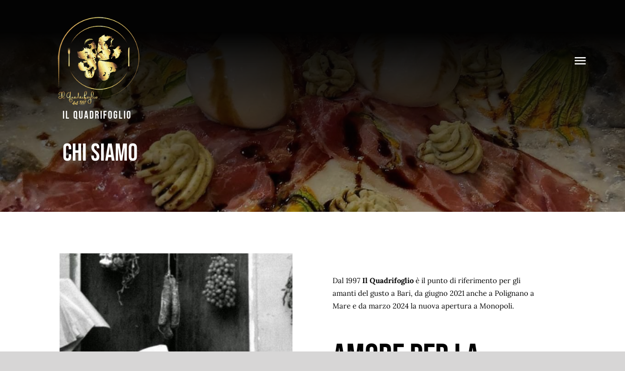

--- FILE ---
content_type: text/html; charset=UTF-8
request_url: https://pizzeriailquadrifoglio.com/chi-siamo/
body_size: 27987
content:
<!DOCTYPE html>
<html class="avada-html-layout-wide avada-html-header-position-top avada-is-100-percent-template avada-header-color-not-opaque" lang="it-IT" prefix="og: http://ogp.me/ns# fb: http://ogp.me/ns/fb#">
<head>
	<meta http-equiv="X-UA-Compatible" content="IE=edge" />
	<meta http-equiv="Content-Type" content="text/html; charset=utf-8"/>
	<meta name="viewport" content="width=device-width, initial-scale=1" />
	<meta name='robots' content='index, follow, max-image-preview:large, max-snippet:-1, max-video-preview:-1' />

	<!-- This site is optimized with the Yoast SEO plugin v22.2 - https://yoast.com/wordpress/plugins/seo/ -->
	<title>Il Quadrifoglio | Ristorante Pizzeria</title>
	<meta name="description" content="Dal 1997 il ristorante pizzeria Il Quadrifoglio è sinonimo di bontà. La Gentilezza, la qualità dei prodotti e la rapidità del servizio sono i suoi punti di forza." />
	<link rel="canonical" href="https://pizzeriailquadrifoglio.com/chi-siamo/" />
	<meta property="og:locale" content="it_IT" />
	<meta property="og:type" content="article" />
	<meta property="og:title" content="Il Quadrifoglio | Ristorante Pizzeria" />
	<meta property="og:description" content="Dal 1997 il ristorante pizzeria Il Quadrifoglio è sinonimo di bontà. La Gentilezza, la qualità dei prodotti e la rapidità del servizio sono i suoi punti di forza." />
	<meta property="og:url" content="https://pizzeriailquadrifoglio.com/chi-siamo/" />
	<meta property="og:site_name" content="Pizzeria Il Quadrifoglio" />
	<meta property="article:modified_time" content="2024-04-19T14:40:39+00:00" />
	<meta property="og:image" content="https://pizzeriailquadrifoglio.com/wp-content/uploads/2021/10/69407455_2430747373875119_27371427145449472_n.jpg" />
	<meta property="og:image:width" content="1360" />
	<meta property="og:image:height" content="960" />
	<meta property="og:image:type" content="image/jpeg" />
	<meta name="twitter:card" content="summary_large_image" />
	<meta name="twitter:label1" content="Tempo di lettura stimato" />
	<meta name="twitter:data1" content="15 minuti" />
	<script type="application/ld+json" class="yoast-schema-graph">{"@context":"https://schema.org","@graph":[{"@type":"WebPage","@id":"https://pizzeriailquadrifoglio.com/chi-siamo/","url":"https://pizzeriailquadrifoglio.com/chi-siamo/","name":"Il Quadrifoglio | Ristorante Pizzeria","isPartOf":{"@id":"https://pizzeriailquadrifoglio.com/#website"},"primaryImageOfPage":{"@id":"https://pizzeriailquadrifoglio.com/chi-siamo/#primaryimage"},"image":{"@id":"https://pizzeriailquadrifoglio.com/chi-siamo/#primaryimage"},"thumbnailUrl":"https://pizzeriailquadrifoglio.com/wp-content/uploads/2021/10/69407455_2430747373875119_27371427145449472_n.jpg","datePublished":"2019-12-16T18:50:26+00:00","dateModified":"2024-04-19T14:40:39+00:00","description":"Dal 1997 il ristorante pizzeria Il Quadrifoglio è sinonimo di bontà. La Gentilezza, la qualità dei prodotti e la rapidità del servizio sono i suoi punti di forza.","breadcrumb":{"@id":"https://pizzeriailquadrifoglio.com/chi-siamo/#breadcrumb"},"inLanguage":"it-IT","potentialAction":[{"@type":"ReadAction","target":["https://pizzeriailquadrifoglio.com/chi-siamo/"]}]},{"@type":"ImageObject","inLanguage":"it-IT","@id":"https://pizzeriailquadrifoglio.com/chi-siamo/#primaryimage","url":"https://pizzeriailquadrifoglio.com/wp-content/uploads/2021/10/69407455_2430747373875119_27371427145449472_n.jpg","contentUrl":"https://pizzeriailquadrifoglio.com/wp-content/uploads/2021/10/69407455_2430747373875119_27371427145449472_n.jpg","width":1360,"height":960},{"@type":"BreadcrumbList","@id":"https://pizzeriailquadrifoglio.com/chi-siamo/#breadcrumb","itemListElement":[{"@type":"ListItem","position":1,"name":"Home","item":"https://pizzeriailquadrifoglio.com/"},{"@type":"ListItem","position":2,"name":"Chi Siamo"}]},{"@type":"WebSite","@id":"https://pizzeriailquadrifoglio.com/#website","url":"https://pizzeriailquadrifoglio.com/","name":"Pizzeria Il Quadrifoglio","description":"","potentialAction":[{"@type":"SearchAction","target":{"@type":"EntryPoint","urlTemplate":"https://pizzeriailquadrifoglio.com/?s={search_term_string}"},"query-input":"required name=search_term_string"}],"inLanguage":"it-IT"}]}</script>
	<!-- / Yoast SEO plugin. -->


<link rel='dns-prefetch' href='//use.fontawesome.com' />
<link rel="alternate" type="application/rss+xml" title="Pizzeria Il Quadrifoglio &raquo; Feed" href="https://pizzeriailquadrifoglio.com/feed/" />
<link rel="alternate" type="application/rss+xml" title="Pizzeria Il Quadrifoglio &raquo; Feed dei commenti" href="https://pizzeriailquadrifoglio.com/comments/feed/" />
		
		
		
		
		
		
		<meta property="og:title" content="Chi Siamo"/>
		<meta property="og:type" content="article"/>
		<meta property="og:url" content="https://pizzeriailquadrifoglio.com/chi-siamo/"/>
		<meta property="og:site_name" content="Pizzeria Il Quadrifoglio"/>
		<meta property="og:description" content="Dal 1997 Il Quadrifoglio è il punto di riferimento per gli amanti del gusto a Bari, da giugno 2021 anche a Polignano a Mare e da marzo 2024 la nuova apertura a Monopoli. AMORE PER LA RISTORAZIONE 
Genuinità, gusto, passione per il buon cibo e cura maniacale del cliente sono da 25 anni"/>

									<meta property="og:image" content="https://pizzeriailquadrifoglio.com/wp-content/uploads/2021/10/69407455_2430747373875119_27371427145449472_n.jpg"/>
							<script type="text/javascript">
/* <![CDATA[ */
window._wpemojiSettings = {"baseUrl":"https:\/\/s.w.org\/images\/core\/emoji\/14.0.0\/72x72\/","ext":".png","svgUrl":"https:\/\/s.w.org\/images\/core\/emoji\/14.0.0\/svg\/","svgExt":".svg","source":{"concatemoji":"https:\/\/pizzeriailquadrifoglio.com\/wp-includes\/js\/wp-emoji-release.min.js?ver=6.4.3"}};
/*! This file is auto-generated */
!function(i,n){var o,s,e;function c(e){try{var t={supportTests:e,timestamp:(new Date).valueOf()};sessionStorage.setItem(o,JSON.stringify(t))}catch(e){}}function p(e,t,n){e.clearRect(0,0,e.canvas.width,e.canvas.height),e.fillText(t,0,0);var t=new Uint32Array(e.getImageData(0,0,e.canvas.width,e.canvas.height).data),r=(e.clearRect(0,0,e.canvas.width,e.canvas.height),e.fillText(n,0,0),new Uint32Array(e.getImageData(0,0,e.canvas.width,e.canvas.height).data));return t.every(function(e,t){return e===r[t]})}function u(e,t,n){switch(t){case"flag":return n(e,"\ud83c\udff3\ufe0f\u200d\u26a7\ufe0f","\ud83c\udff3\ufe0f\u200b\u26a7\ufe0f")?!1:!n(e,"\ud83c\uddfa\ud83c\uddf3","\ud83c\uddfa\u200b\ud83c\uddf3")&&!n(e,"\ud83c\udff4\udb40\udc67\udb40\udc62\udb40\udc65\udb40\udc6e\udb40\udc67\udb40\udc7f","\ud83c\udff4\u200b\udb40\udc67\u200b\udb40\udc62\u200b\udb40\udc65\u200b\udb40\udc6e\u200b\udb40\udc67\u200b\udb40\udc7f");case"emoji":return!n(e,"\ud83e\udef1\ud83c\udffb\u200d\ud83e\udef2\ud83c\udfff","\ud83e\udef1\ud83c\udffb\u200b\ud83e\udef2\ud83c\udfff")}return!1}function f(e,t,n){var r="undefined"!=typeof WorkerGlobalScope&&self instanceof WorkerGlobalScope?new OffscreenCanvas(300,150):i.createElement("canvas"),a=r.getContext("2d",{willReadFrequently:!0}),o=(a.textBaseline="top",a.font="600 32px Arial",{});return e.forEach(function(e){o[e]=t(a,e,n)}),o}function t(e){var t=i.createElement("script");t.src=e,t.defer=!0,i.head.appendChild(t)}"undefined"!=typeof Promise&&(o="wpEmojiSettingsSupports",s=["flag","emoji"],n.supports={everything:!0,everythingExceptFlag:!0},e=new Promise(function(e){i.addEventListener("DOMContentLoaded",e,{once:!0})}),new Promise(function(t){var n=function(){try{var e=JSON.parse(sessionStorage.getItem(o));if("object"==typeof e&&"number"==typeof e.timestamp&&(new Date).valueOf()<e.timestamp+604800&&"object"==typeof e.supportTests)return e.supportTests}catch(e){}return null}();if(!n){if("undefined"!=typeof Worker&&"undefined"!=typeof OffscreenCanvas&&"undefined"!=typeof URL&&URL.createObjectURL&&"undefined"!=typeof Blob)try{var e="postMessage("+f.toString()+"("+[JSON.stringify(s),u.toString(),p.toString()].join(",")+"));",r=new Blob([e],{type:"text/javascript"}),a=new Worker(URL.createObjectURL(r),{name:"wpTestEmojiSupports"});return void(a.onmessage=function(e){c(n=e.data),a.terminate(),t(n)})}catch(e){}c(n=f(s,u,p))}t(n)}).then(function(e){for(var t in e)n.supports[t]=e[t],n.supports.everything=n.supports.everything&&n.supports[t],"flag"!==t&&(n.supports.everythingExceptFlag=n.supports.everythingExceptFlag&&n.supports[t]);n.supports.everythingExceptFlag=n.supports.everythingExceptFlag&&!n.supports.flag,n.DOMReady=!1,n.readyCallback=function(){n.DOMReady=!0}}).then(function(){return e}).then(function(){var e;n.supports.everything||(n.readyCallback(),(e=n.source||{}).concatemoji?t(e.concatemoji):e.wpemoji&&e.twemoji&&(t(e.twemoji),t(e.wpemoji)))}))}((window,document),window._wpemojiSettings);
/* ]]> */
</script>
<style id='wp-emoji-styles-inline-css' type='text/css'>

	img.wp-smiley, img.emoji {
		display: inline !important;
		border: none !important;
		box-shadow: none !important;
		height: 1em !important;
		width: 1em !important;
		margin: 0 0.07em !important;
		vertical-align: -0.1em !important;
		background: none !important;
		padding: 0 !important;
	}
</style>
<style id='classic-theme-styles-inline-css' type='text/css'>
/*! This file is auto-generated */
.wp-block-button__link{color:#fff;background-color:#32373c;border-radius:9999px;box-shadow:none;text-decoration:none;padding:calc(.667em + 2px) calc(1.333em + 2px);font-size:1.125em}.wp-block-file__button{background:#32373c;color:#fff;text-decoration:none}
</style>
<style id='global-styles-inline-css' type='text/css'>
body{--wp--preset--color--black: #000000;--wp--preset--color--cyan-bluish-gray: #abb8c3;--wp--preset--color--white: #ffffff;--wp--preset--color--pale-pink: #f78da7;--wp--preset--color--vivid-red: #cf2e2e;--wp--preset--color--luminous-vivid-orange: #ff6900;--wp--preset--color--luminous-vivid-amber: #fcb900;--wp--preset--color--light-green-cyan: #7bdcb5;--wp--preset--color--vivid-green-cyan: #00d084;--wp--preset--color--pale-cyan-blue: #8ed1fc;--wp--preset--color--vivid-cyan-blue: #0693e3;--wp--preset--color--vivid-purple: #9b51e0;--wp--preset--gradient--vivid-cyan-blue-to-vivid-purple: linear-gradient(135deg,rgba(6,147,227,1) 0%,rgb(155,81,224) 100%);--wp--preset--gradient--light-green-cyan-to-vivid-green-cyan: linear-gradient(135deg,rgb(122,220,180) 0%,rgb(0,208,130) 100%);--wp--preset--gradient--luminous-vivid-amber-to-luminous-vivid-orange: linear-gradient(135deg,rgba(252,185,0,1) 0%,rgba(255,105,0,1) 100%);--wp--preset--gradient--luminous-vivid-orange-to-vivid-red: linear-gradient(135deg,rgba(255,105,0,1) 0%,rgb(207,46,46) 100%);--wp--preset--gradient--very-light-gray-to-cyan-bluish-gray: linear-gradient(135deg,rgb(238,238,238) 0%,rgb(169,184,195) 100%);--wp--preset--gradient--cool-to-warm-spectrum: linear-gradient(135deg,rgb(74,234,220) 0%,rgb(151,120,209) 20%,rgb(207,42,186) 40%,rgb(238,44,130) 60%,rgb(251,105,98) 80%,rgb(254,248,76) 100%);--wp--preset--gradient--blush-light-purple: linear-gradient(135deg,rgb(255,206,236) 0%,rgb(152,150,240) 100%);--wp--preset--gradient--blush-bordeaux: linear-gradient(135deg,rgb(254,205,165) 0%,rgb(254,45,45) 50%,rgb(107,0,62) 100%);--wp--preset--gradient--luminous-dusk: linear-gradient(135deg,rgb(255,203,112) 0%,rgb(199,81,192) 50%,rgb(65,88,208) 100%);--wp--preset--gradient--pale-ocean: linear-gradient(135deg,rgb(255,245,203) 0%,rgb(182,227,212) 50%,rgb(51,167,181) 100%);--wp--preset--gradient--electric-grass: linear-gradient(135deg,rgb(202,248,128) 0%,rgb(113,206,126) 100%);--wp--preset--gradient--midnight: linear-gradient(135deg,rgb(2,3,129) 0%,rgb(40,116,252) 100%);--wp--preset--font-size--small: 11.25px;--wp--preset--font-size--medium: 20px;--wp--preset--font-size--large: 22.5px;--wp--preset--font-size--x-large: 42px;--wp--preset--font-size--normal: 15px;--wp--preset--font-size--xlarge: 30px;--wp--preset--font-size--huge: 45px;--wp--preset--spacing--20: 0.44rem;--wp--preset--spacing--30: 0.67rem;--wp--preset--spacing--40: 1rem;--wp--preset--spacing--50: 1.5rem;--wp--preset--spacing--60: 2.25rem;--wp--preset--spacing--70: 3.38rem;--wp--preset--spacing--80: 5.06rem;--wp--preset--shadow--natural: 6px 6px 9px rgba(0, 0, 0, 0.2);--wp--preset--shadow--deep: 12px 12px 50px rgba(0, 0, 0, 0.4);--wp--preset--shadow--sharp: 6px 6px 0px rgba(0, 0, 0, 0.2);--wp--preset--shadow--outlined: 6px 6px 0px -3px rgba(255, 255, 255, 1), 6px 6px rgba(0, 0, 0, 1);--wp--preset--shadow--crisp: 6px 6px 0px rgba(0, 0, 0, 1);}:where(.is-layout-flex){gap: 0.5em;}:where(.is-layout-grid){gap: 0.5em;}body .is-layout-flow > .alignleft{float: left;margin-inline-start: 0;margin-inline-end: 2em;}body .is-layout-flow > .alignright{float: right;margin-inline-start: 2em;margin-inline-end: 0;}body .is-layout-flow > .aligncenter{margin-left: auto !important;margin-right: auto !important;}body .is-layout-constrained > .alignleft{float: left;margin-inline-start: 0;margin-inline-end: 2em;}body .is-layout-constrained > .alignright{float: right;margin-inline-start: 2em;margin-inline-end: 0;}body .is-layout-constrained > .aligncenter{margin-left: auto !important;margin-right: auto !important;}body .is-layout-constrained > :where(:not(.alignleft):not(.alignright):not(.alignfull)){max-width: var(--wp--style--global--content-size);margin-left: auto !important;margin-right: auto !important;}body .is-layout-constrained > .alignwide{max-width: var(--wp--style--global--wide-size);}body .is-layout-flex{display: flex;}body .is-layout-flex{flex-wrap: wrap;align-items: center;}body .is-layout-flex > *{margin: 0;}body .is-layout-grid{display: grid;}body .is-layout-grid > *{margin: 0;}:where(.wp-block-columns.is-layout-flex){gap: 2em;}:where(.wp-block-columns.is-layout-grid){gap: 2em;}:where(.wp-block-post-template.is-layout-flex){gap: 1.25em;}:where(.wp-block-post-template.is-layout-grid){gap: 1.25em;}.has-black-color{color: var(--wp--preset--color--black) !important;}.has-cyan-bluish-gray-color{color: var(--wp--preset--color--cyan-bluish-gray) !important;}.has-white-color{color: var(--wp--preset--color--white) !important;}.has-pale-pink-color{color: var(--wp--preset--color--pale-pink) !important;}.has-vivid-red-color{color: var(--wp--preset--color--vivid-red) !important;}.has-luminous-vivid-orange-color{color: var(--wp--preset--color--luminous-vivid-orange) !important;}.has-luminous-vivid-amber-color{color: var(--wp--preset--color--luminous-vivid-amber) !important;}.has-light-green-cyan-color{color: var(--wp--preset--color--light-green-cyan) !important;}.has-vivid-green-cyan-color{color: var(--wp--preset--color--vivid-green-cyan) !important;}.has-pale-cyan-blue-color{color: var(--wp--preset--color--pale-cyan-blue) !important;}.has-vivid-cyan-blue-color{color: var(--wp--preset--color--vivid-cyan-blue) !important;}.has-vivid-purple-color{color: var(--wp--preset--color--vivid-purple) !important;}.has-black-background-color{background-color: var(--wp--preset--color--black) !important;}.has-cyan-bluish-gray-background-color{background-color: var(--wp--preset--color--cyan-bluish-gray) !important;}.has-white-background-color{background-color: var(--wp--preset--color--white) !important;}.has-pale-pink-background-color{background-color: var(--wp--preset--color--pale-pink) !important;}.has-vivid-red-background-color{background-color: var(--wp--preset--color--vivid-red) !important;}.has-luminous-vivid-orange-background-color{background-color: var(--wp--preset--color--luminous-vivid-orange) !important;}.has-luminous-vivid-amber-background-color{background-color: var(--wp--preset--color--luminous-vivid-amber) !important;}.has-light-green-cyan-background-color{background-color: var(--wp--preset--color--light-green-cyan) !important;}.has-vivid-green-cyan-background-color{background-color: var(--wp--preset--color--vivid-green-cyan) !important;}.has-pale-cyan-blue-background-color{background-color: var(--wp--preset--color--pale-cyan-blue) !important;}.has-vivid-cyan-blue-background-color{background-color: var(--wp--preset--color--vivid-cyan-blue) !important;}.has-vivid-purple-background-color{background-color: var(--wp--preset--color--vivid-purple) !important;}.has-black-border-color{border-color: var(--wp--preset--color--black) !important;}.has-cyan-bluish-gray-border-color{border-color: var(--wp--preset--color--cyan-bluish-gray) !important;}.has-white-border-color{border-color: var(--wp--preset--color--white) !important;}.has-pale-pink-border-color{border-color: var(--wp--preset--color--pale-pink) !important;}.has-vivid-red-border-color{border-color: var(--wp--preset--color--vivid-red) !important;}.has-luminous-vivid-orange-border-color{border-color: var(--wp--preset--color--luminous-vivid-orange) !important;}.has-luminous-vivid-amber-border-color{border-color: var(--wp--preset--color--luminous-vivid-amber) !important;}.has-light-green-cyan-border-color{border-color: var(--wp--preset--color--light-green-cyan) !important;}.has-vivid-green-cyan-border-color{border-color: var(--wp--preset--color--vivid-green-cyan) !important;}.has-pale-cyan-blue-border-color{border-color: var(--wp--preset--color--pale-cyan-blue) !important;}.has-vivid-cyan-blue-border-color{border-color: var(--wp--preset--color--vivid-cyan-blue) !important;}.has-vivid-purple-border-color{border-color: var(--wp--preset--color--vivid-purple) !important;}.has-vivid-cyan-blue-to-vivid-purple-gradient-background{background: var(--wp--preset--gradient--vivid-cyan-blue-to-vivid-purple) !important;}.has-light-green-cyan-to-vivid-green-cyan-gradient-background{background: var(--wp--preset--gradient--light-green-cyan-to-vivid-green-cyan) !important;}.has-luminous-vivid-amber-to-luminous-vivid-orange-gradient-background{background: var(--wp--preset--gradient--luminous-vivid-amber-to-luminous-vivid-orange) !important;}.has-luminous-vivid-orange-to-vivid-red-gradient-background{background: var(--wp--preset--gradient--luminous-vivid-orange-to-vivid-red) !important;}.has-very-light-gray-to-cyan-bluish-gray-gradient-background{background: var(--wp--preset--gradient--very-light-gray-to-cyan-bluish-gray) !important;}.has-cool-to-warm-spectrum-gradient-background{background: var(--wp--preset--gradient--cool-to-warm-spectrum) !important;}.has-blush-light-purple-gradient-background{background: var(--wp--preset--gradient--blush-light-purple) !important;}.has-blush-bordeaux-gradient-background{background: var(--wp--preset--gradient--blush-bordeaux) !important;}.has-luminous-dusk-gradient-background{background: var(--wp--preset--gradient--luminous-dusk) !important;}.has-pale-ocean-gradient-background{background: var(--wp--preset--gradient--pale-ocean) !important;}.has-electric-grass-gradient-background{background: var(--wp--preset--gradient--electric-grass) !important;}.has-midnight-gradient-background{background: var(--wp--preset--gradient--midnight) !important;}.has-small-font-size{font-size: var(--wp--preset--font-size--small) !important;}.has-medium-font-size{font-size: var(--wp--preset--font-size--medium) !important;}.has-large-font-size{font-size: var(--wp--preset--font-size--large) !important;}.has-x-large-font-size{font-size: var(--wp--preset--font-size--x-large) !important;}
.wp-block-navigation a:where(:not(.wp-element-button)){color: inherit;}
:where(.wp-block-post-template.is-layout-flex){gap: 1.25em;}:where(.wp-block-post-template.is-layout-grid){gap: 1.25em;}
:where(.wp-block-columns.is-layout-flex){gap: 2em;}:where(.wp-block-columns.is-layout-grid){gap: 2em;}
.wp-block-pullquote{font-size: 1.5em;line-height: 1.6;}
</style>
<link rel='stylesheet' id='dashicons-css' href='https://pizzeriailquadrifoglio.com/wp-includes/css/dashicons.min.css?ver=6.4.3' type='text/css' media='all' />
<link rel='stylesheet' id='to-top-css' href='https://pizzeriailquadrifoglio.com/wp-content/plugins/to-top/public/css/to-top-public.css?ver=2.5.3' type='text/css' media='all' />
<link rel='stylesheet' id='font-awesome-official-css' href='https://use.fontawesome.com/releases/v5.15.4/css/all.css' type='text/css' media='all' integrity="sha384-DyZ88mC6Up2uqS4h/KRgHuoeGwBcD4Ng9SiP4dIRy0EXTlnuz47vAwmeGwVChigm" crossorigin="anonymous" />
<link rel='stylesheet' id='child-style-css' href='https://pizzeriailquadrifoglio.com/wp-content/themes/Avada-Child-Theme/style.css?ver=6.4.3' type='text/css' media='all' />
<link rel='stylesheet' id='font-awesome-css' href='https://pizzeriailquadrifoglio.com/wp-content/plugins/elementor/assets/lib/font-awesome/css/font-awesome.min.css?ver=4.7.0' type='text/css' media='all' />
<link rel='stylesheet' id='popupaoc-public-style-css' href='https://pizzeriailquadrifoglio.com/wp-content/plugins/popup-anything-on-click/assets/css/popupaoc-public.css?ver=2.8.1' type='text/css' media='all' />
<link rel='stylesheet' id='fusion-dynamic-css-css' href='https://pizzeriailquadrifoglio.com/wp-content/uploads/fusion-styles/f55330a2c7cf83106112a580ff0dcb1b.min.css?ver=3.4.2' type='text/css' media='all' />
<link rel='stylesheet' id='avada-max-1c-css' href='https://pizzeriailquadrifoglio.com/wp-content/themes/Avada/assets/css/media/max-1c.min.css?ver=7.5' type='text/css' media='only screen and (max-width: 640px)' />
<link rel='stylesheet' id='avada-max-2c-css' href='https://pizzeriailquadrifoglio.com/wp-content/themes/Avada/assets/css/media/max-2c.min.css?ver=7.5' type='text/css' media='only screen and (max-width: 712px)' />
<link rel='stylesheet' id='avada-min-2c-max-3c-css' href='https://pizzeriailquadrifoglio.com/wp-content/themes/Avada/assets/css/media/min-2c-max-3c.min.css?ver=7.5' type='text/css' media='only screen and (min-width: 712px) and (max-width: 784px)' />
<link rel='stylesheet' id='avada-min-3c-max-4c-css' href='https://pizzeriailquadrifoglio.com/wp-content/themes/Avada/assets/css/media/min-3c-max-4c.min.css?ver=7.5' type='text/css' media='only screen and (min-width: 784px) and (max-width: 856px)' />
<link rel='stylesheet' id='avada-min-4c-max-5c-css' href='https://pizzeriailquadrifoglio.com/wp-content/themes/Avada/assets/css/media/min-4c-max-5c.min.css?ver=7.5' type='text/css' media='only screen and (min-width: 856px) and (max-width: 928px)' />
<link rel='stylesheet' id='avada-min-5c-max-6c-css' href='https://pizzeriailquadrifoglio.com/wp-content/themes/Avada/assets/css/media/min-5c-max-6c.min.css?ver=7.5' type='text/css' media='only screen and (min-width: 928px) and (max-width: 1000px)' />
<link rel='stylesheet' id='avada-min-shbp-css' href='https://pizzeriailquadrifoglio.com/wp-content/themes/Avada/assets/css/media/min-shbp.min.css?ver=7.5' type='text/css' media='only screen and (min-width: 1426px)' />
<link rel='stylesheet' id='avada-max-shbp-css' href='https://pizzeriailquadrifoglio.com/wp-content/themes/Avada/assets/css/media/max-shbp.min.css?ver=7.5' type='text/css' media='only screen and (max-width: 1425px)' />
<link rel='stylesheet' id='avada-max-sh-shbp-css' href='https://pizzeriailquadrifoglio.com/wp-content/themes/Avada/assets/css/media/max-sh-shbp.min.css?ver=7.5' type='text/css' media='only screen and (max-width: 1425px)' />
<link rel='stylesheet' id='avada-min-768-max-1024-p-css' href='https://pizzeriailquadrifoglio.com/wp-content/themes/Avada/assets/css/media/min-768-max-1024-p.min.css?ver=7.5' type='text/css' media='only screen and (min-device-width: 768px) and (max-device-width: 1024px) and (orientation: portrait)' />
<link rel='stylesheet' id='avada-min-768-max-1024-l-css' href='https://pizzeriailquadrifoglio.com/wp-content/themes/Avada/assets/css/media/min-768-max-1024-l.min.css?ver=7.5' type='text/css' media='only screen and (min-device-width: 768px) and (max-device-width: 1024px) and (orientation: landscape)' />
<link rel='stylesheet' id='avada-max-sh-cbp-css' href='https://pizzeriailquadrifoglio.com/wp-content/themes/Avada/assets/css/media/max-sh-cbp.min.css?ver=7.5' type='text/css' media='only screen and (max-width: 1000px)' />
<link rel='stylesheet' id='avada-max-sh-sbp-css' href='https://pizzeriailquadrifoglio.com/wp-content/themes/Avada/assets/css/media/max-sh-sbp.min.css?ver=7.5' type='text/css' media='only screen and (max-width: 800px)' />
<link rel='stylesheet' id='avada-max-sh-640-css' href='https://pizzeriailquadrifoglio.com/wp-content/themes/Avada/assets/css/media/max-sh-640.min.css?ver=7.5' type='text/css' media='only screen and (max-width: 640px)' />
<link rel='stylesheet' id='avada-max-shbp-18-css' href='https://pizzeriailquadrifoglio.com/wp-content/themes/Avada/assets/css/media/max-shbp-18.min.css?ver=7.5' type='text/css' media='only screen and (max-width: 1407px)' />
<link rel='stylesheet' id='avada-max-shbp-32-css' href='https://pizzeriailquadrifoglio.com/wp-content/themes/Avada/assets/css/media/max-shbp-32.min.css?ver=7.5' type='text/css' media='only screen and (max-width: 1393px)' />
<link rel='stylesheet' id='avada-min-sh-cbp-css' href='https://pizzeriailquadrifoglio.com/wp-content/themes/Avada/assets/css/media/min-sh-cbp.min.css?ver=7.5' type='text/css' media='only screen and (min-width: 1000px)' />
<link rel='stylesheet' id='avada-max-640-css' href='https://pizzeriailquadrifoglio.com/wp-content/themes/Avada/assets/css/media/max-640.min.css?ver=7.5' type='text/css' media='only screen and (max-device-width: 640px)' />
<link rel='stylesheet' id='avada-max-main-css' href='https://pizzeriailquadrifoglio.com/wp-content/themes/Avada/assets/css/media/max-main.min.css?ver=7.5' type='text/css' media='only screen and (max-width: 1000px)' />
<link rel='stylesheet' id='avada-max-cbp-css' href='https://pizzeriailquadrifoglio.com/wp-content/themes/Avada/assets/css/media/max-cbp.min.css?ver=7.5' type='text/css' media='only screen and (max-width: 1000px)' />
<link rel='stylesheet' id='avada-max-sh-cbp-social-sharing-css' href='https://pizzeriailquadrifoglio.com/wp-content/themes/Avada/assets/css/media/max-sh-cbp-social-sharing.min.css?ver=7.5' type='text/css' media='only screen and (max-width: 1000px)' />
<link rel='stylesheet' id='fb-max-sh-cbp-css' href='https://pizzeriailquadrifoglio.com/wp-content/plugins/fusion-builder/assets/css/media/max-sh-cbp.min.css?ver=3.4.2' type='text/css' media='only screen and (max-width: 1000px)' />
<link rel='stylesheet' id='fb-min-768-max-1024-p-css' href='https://pizzeriailquadrifoglio.com/wp-content/plugins/fusion-builder/assets/css/media/min-768-max-1024-p.min.css?ver=3.4.2' type='text/css' media='only screen and (min-device-width: 768px) and (max-device-width: 1024px) and (orientation: portrait)' />
<link rel='stylesheet' id='fb-max-640-css' href='https://pizzeriailquadrifoglio.com/wp-content/plugins/fusion-builder/assets/css/media/max-640.min.css?ver=3.4.2' type='text/css' media='only screen and (max-device-width: 640px)' />
<link rel='stylesheet' id='fb-max-1c-css' href='https://pizzeriailquadrifoglio.com/wp-content/plugins/fusion-builder/assets/css/media/max-1c.css?ver=3.4.2' type='text/css' media='only screen and (max-width: 640px)' />
<link rel='stylesheet' id='fb-max-2c-css' href='https://pizzeriailquadrifoglio.com/wp-content/plugins/fusion-builder/assets/css/media/max-2c.css?ver=3.4.2' type='text/css' media='only screen and (max-width: 712px)' />
<link rel='stylesheet' id='fb-min-2c-max-3c-css' href='https://pizzeriailquadrifoglio.com/wp-content/plugins/fusion-builder/assets/css/media/min-2c-max-3c.css?ver=3.4.2' type='text/css' media='only screen and (min-width: 712px) and (max-width: 784px)' />
<link rel='stylesheet' id='fb-min-3c-max-4c-css' href='https://pizzeriailquadrifoglio.com/wp-content/plugins/fusion-builder/assets/css/media/min-3c-max-4c.css?ver=3.4.2' type='text/css' media='only screen and (min-width: 784px) and (max-width: 856px)' />
<link rel='stylesheet' id='fb-min-4c-max-5c-css' href='https://pizzeriailquadrifoglio.com/wp-content/plugins/fusion-builder/assets/css/media/min-4c-max-5c.css?ver=3.4.2' type='text/css' media='only screen and (min-width: 856px) and (max-width: 928px)' />
<link rel='stylesheet' id='fb-min-5c-max-6c-css' href='https://pizzeriailquadrifoglio.com/wp-content/plugins/fusion-builder/assets/css/media/min-5c-max-6c.css?ver=3.4.2' type='text/css' media='only screen and (min-width: 928px) and (max-width: 1000px)' />
<link rel='stylesheet' id='font-awesome-official-v4shim-css' href='https://use.fontawesome.com/releases/v5.15.4/css/v4-shims.css' type='text/css' media='all' integrity="sha384-Vq76wejb3QJM4nDatBa5rUOve+9gkegsjCebvV/9fvXlGWo4HCMR4cJZjjcF6Viv" crossorigin="anonymous" />
<style id='font-awesome-official-v4shim-inline-css' type='text/css'>
@font-face {
font-family: "FontAwesome";
font-display: block;
src: url("https://use.fontawesome.com/releases/v5.15.4/webfonts/fa-brands-400.eot"),
		url("https://use.fontawesome.com/releases/v5.15.4/webfonts/fa-brands-400.eot?#iefix") format("embedded-opentype"),
		url("https://use.fontawesome.com/releases/v5.15.4/webfonts/fa-brands-400.woff2") format("woff2"),
		url("https://use.fontawesome.com/releases/v5.15.4/webfonts/fa-brands-400.woff") format("woff"),
		url("https://use.fontawesome.com/releases/v5.15.4/webfonts/fa-brands-400.ttf") format("truetype"),
		url("https://use.fontawesome.com/releases/v5.15.4/webfonts/fa-brands-400.svg#fontawesome") format("svg");
}

@font-face {
font-family: "FontAwesome";
font-display: block;
src: url("https://use.fontawesome.com/releases/v5.15.4/webfonts/fa-solid-900.eot"),
		url("https://use.fontawesome.com/releases/v5.15.4/webfonts/fa-solid-900.eot?#iefix") format("embedded-opentype"),
		url("https://use.fontawesome.com/releases/v5.15.4/webfonts/fa-solid-900.woff2") format("woff2"),
		url("https://use.fontawesome.com/releases/v5.15.4/webfonts/fa-solid-900.woff") format("woff"),
		url("https://use.fontawesome.com/releases/v5.15.4/webfonts/fa-solid-900.ttf") format("truetype"),
		url("https://use.fontawesome.com/releases/v5.15.4/webfonts/fa-solid-900.svg#fontawesome") format("svg");
}

@font-face {
font-family: "FontAwesome";
font-display: block;
src: url("https://use.fontawesome.com/releases/v5.15.4/webfonts/fa-regular-400.eot"),
		url("https://use.fontawesome.com/releases/v5.15.4/webfonts/fa-regular-400.eot?#iefix") format("embedded-opentype"),
		url("https://use.fontawesome.com/releases/v5.15.4/webfonts/fa-regular-400.woff2") format("woff2"),
		url("https://use.fontawesome.com/releases/v5.15.4/webfonts/fa-regular-400.woff") format("woff"),
		url("https://use.fontawesome.com/releases/v5.15.4/webfonts/fa-regular-400.ttf") format("truetype"),
		url("https://use.fontawesome.com/releases/v5.15.4/webfonts/fa-regular-400.svg#fontawesome") format("svg");
unicode-range: U+F004-F005,U+F007,U+F017,U+F022,U+F024,U+F02E,U+F03E,U+F044,U+F057-F059,U+F06E,U+F070,U+F075,U+F07B-F07C,U+F080,U+F086,U+F089,U+F094,U+F09D,U+F0A0,U+F0A4-F0A7,U+F0C5,U+F0C7-F0C8,U+F0E0,U+F0EB,U+F0F3,U+F0F8,U+F0FE,U+F111,U+F118-F11A,U+F11C,U+F133,U+F144,U+F146,U+F14A,U+F14D-F14E,U+F150-F152,U+F15B-F15C,U+F164-F165,U+F185-F186,U+F191-F192,U+F1AD,U+F1C1-F1C9,U+F1CD,U+F1D8,U+F1E3,U+F1EA,U+F1F6,U+F1F9,U+F20A,U+F247-F249,U+F24D,U+F254-F25B,U+F25D,U+F267,U+F271-F274,U+F279,U+F28B,U+F28D,U+F2B5-F2B6,U+F2B9,U+F2BB,U+F2BD,U+F2C1-F2C2,U+F2D0,U+F2D2,U+F2DC,U+F2ED,U+F328,U+F358-F35B,U+F3A5,U+F3D1,U+F410,U+F4AD;
}
</style>
<script type="text/javascript" src="https://pizzeriailquadrifoglio.com/wp-includes/js/jquery/jquery.min.js?ver=3.7.1" id="jquery-core-js"></script>
<script type="text/javascript" src="https://pizzeriailquadrifoglio.com/wp-includes/js/jquery/jquery-migrate.min.js?ver=3.4.1" id="jquery-migrate-js"></script>
<script type="text/javascript" id="to-top-js-extra">
/* <![CDATA[ */
var to_top_options = {"scroll_offset":"100","icon_opacity":"100","style":"icon","icon_type":"dashicons-arrow-up-alt2","icon_color":"#ffffff","icon_bg_color":"#000000","icon_size":"32","border_radius":"5","image":"https:\/\/pizzeriailquadrifoglio.com\/wp-content\/plugins\/to-top\/admin\/images\/default.png","image_width":"65","image_alt":"","location":"bottom-right","margin_x":"20","margin_y":"20","show_on_admin":"0","enable_autohide":"1","autohide_time":"2","enable_hide_small_device":"","small_device_max_width":"640","reset":"0"};
/* ]]> */
</script>
<script async type="text/javascript" src="https://pizzeriailquadrifoglio.com/wp-content/plugins/to-top/public/js/to-top-public.js?ver=2.5.3" id="to-top-js"></script>
<link rel="https://api.w.org/" href="https://pizzeriailquadrifoglio.com/wp-json/" /><link rel="alternate" type="application/json" href="https://pizzeriailquadrifoglio.com/wp-json/wp/v2/pages/556" /><link rel="EditURI" type="application/rsd+xml" title="RSD" href="https://pizzeriailquadrifoglio.com/xmlrpc.php?rsd" />
<meta name="generator" content="WordPress 6.4.3" />
<link rel='shortlink' href='https://pizzeriailquadrifoglio.com/?p=556' />
<link rel="alternate" type="application/json+oembed" href="https://pizzeriailquadrifoglio.com/wp-json/oembed/1.0/embed?url=https%3A%2F%2Fpizzeriailquadrifoglio.com%2Fchi-siamo%2F" />
<link rel="alternate" type="text/xml+oembed" href="https://pizzeriailquadrifoglio.com/wp-json/oembed/1.0/embed?url=https%3A%2F%2Fpizzeriailquadrifoglio.com%2Fchi-siamo%2F&#038;format=xml" />
<link rel="preload" href="https://pizzeriailquadrifoglio.com/wp-content/themes/Avada/includes/lib/assets/fonts/icomoon/awb-icons.woff" as="font" type="font/woff" crossorigin><link rel="preload" href="//pizzeriailquadrifoglio.com/wp-content/themes/Avada/includes/lib/assets/fonts/fontawesome/webfonts/fa-brands-400.woff2" as="font" type="font/woff2" crossorigin><link rel="preload" href="//pizzeriailquadrifoglio.com/wp-content/themes/Avada/includes/lib/assets/fonts/fontawesome/webfonts/fa-regular-400.woff2" as="font" type="font/woff2" crossorigin><link rel="preload" href="//pizzeriailquadrifoglio.com/wp-content/themes/Avada/includes/lib/assets/fonts/fontawesome/webfonts/fa-solid-900.woff2" as="font" type="font/woff2" crossorigin><link rel="preload" href="https://pizzeriailquadrifoglio.com/wp-content/uploads/fusion-icons/Avada-Restaurant-v2.1/fonts/Avada-Restaurant.ttf?comkhp" as="font" type="font/ttf" crossorigin><link rel="preload" href="https://pizzeriailquadrifoglio.com/wp-content/uploads/fusion-gfonts/JTUSjIg69CK48gW7PXoo9Wlhyw.woff2" as="font" type="font/woff2" crossorigin><link rel="preload" href="https://pizzeriailquadrifoglio.com/wp-content/uploads/fusion-gfonts/0QIvMX1D_JOuMwr7Iw.woff2" as="font" type="font/woff2" crossorigin><link rel="preload" href="https://pizzeriailquadrifoglio.com/wp-content/uploads/fusion-gfonts/QGYsz_wNahGAdqQ43Rh_fKDp.woff2" as="font" type="font/woff2" crossorigin><style type="text/css" id="css-fb-visibility">@media screen and (max-width: 640px){.fusion-no-small-visibility{display:none !important;}body:not(.fusion-builder-ui-wireframe) .sm-text-align-center{text-align:center !important;}body:not(.fusion-builder-ui-wireframe) .sm-text-align-left{text-align:left !important;}body:not(.fusion-builder-ui-wireframe) .sm-text-align-right{text-align:right !important;}body:not(.fusion-builder-ui-wireframe) .sm-mx-auto{margin-left:auto !important;margin-right:auto !important;}body:not(.fusion-builder-ui-wireframe) .sm-ml-auto{margin-left:auto !important;}body:not(.fusion-builder-ui-wireframe) .sm-mr-auto{margin-right:auto !important;}body:not(.fusion-builder-ui-wireframe) .fusion-absolute-position-small{position:absolute;top:auto;width:100%;}}@media screen and (min-width: 641px) and (max-width: 1024px){.fusion-no-medium-visibility{display:none !important;}body:not(.fusion-builder-ui-wireframe) .md-text-align-center{text-align:center !important;}body:not(.fusion-builder-ui-wireframe) .md-text-align-left{text-align:left !important;}body:not(.fusion-builder-ui-wireframe) .md-text-align-right{text-align:right !important;}body:not(.fusion-builder-ui-wireframe) .md-mx-auto{margin-left:auto !important;margin-right:auto !important;}body:not(.fusion-builder-ui-wireframe) .md-ml-auto{margin-left:auto !important;}body:not(.fusion-builder-ui-wireframe) .md-mr-auto{margin-right:auto !important;}body:not(.fusion-builder-ui-wireframe) .fusion-absolute-position-medium{position:absolute;top:auto;width:100%;}}@media screen and (min-width: 1025px){.fusion-no-large-visibility{display:none !important;}body:not(.fusion-builder-ui-wireframe) .lg-text-align-center{text-align:center !important;}body:not(.fusion-builder-ui-wireframe) .lg-text-align-left{text-align:left !important;}body:not(.fusion-builder-ui-wireframe) .lg-text-align-right{text-align:right !important;}body:not(.fusion-builder-ui-wireframe) .lg-mx-auto{margin-left:auto !important;margin-right:auto !important;}body:not(.fusion-builder-ui-wireframe) .lg-ml-auto{margin-left:auto !important;}body:not(.fusion-builder-ui-wireframe) .lg-mr-auto{margin-right:auto !important;}body:not(.fusion-builder-ui-wireframe) .fusion-absolute-position-large{position:absolute;top:auto;width:100%;}}</style><meta name="generator" content="Elementor 3.20.1; features: e_optimized_assets_loading, e_optimized_css_loading, e_font_icon_svg, additional_custom_breakpoints, block_editor_assets_optimize, e_image_loading_optimization; settings: css_print_method-external, google_font-enabled, font_display-swap">
<style type="text/css">.recentcomments a{display:inline !important;padding:0 !important;margin:0 !important;}</style><link rel="icon" href="https://pizzeriailquadrifoglio.com/wp-content/uploads/2021/10/cropped-l-1-32x32.png" sizes="32x32" />
<link rel="icon" href="https://pizzeriailquadrifoglio.com/wp-content/uploads/2021/10/cropped-l-1-192x192.png" sizes="192x192" />
<link rel="apple-touch-icon" href="https://pizzeriailquadrifoglio.com/wp-content/uploads/2021/10/cropped-l-1-180x180.png" />
<meta name="msapplication-TileImage" content="https://pizzeriailquadrifoglio.com/wp-content/uploads/2021/10/cropped-l-1-270x270.png" />
		<style type="text/css" id="wp-custom-css">
			@media screen and (min-width:1024px){
	.fusion-megamenu-title {
    display: none!important;
	}}


@media only screen and (max-width:1024px) {
	.fusion-fullwidth.fullwidth-box.fusion-builder-row-1.fusion-flex-container.hundred-percent-fullwidth.non-hundred-percent-height-scrolling.fusion-custom-z-index.fusion-absolute-container.fusion-absolute-position-large{
		background-color: #000!important;
}}

.to-top-right #toTop {
display: none!important;
}
/*wpforms style*/
button#wpforms-submit-4137 {
    background-color: black;
    color: white;
    padding: 12px 30px 12px 30px;
}
.page-id-4381 a.elementor-button.elementor-button-link.elementor-size-sm {
    width: 85%;
}
		</style>
		<!-- To Top Custom CSS --><style type='text/css'>#to_top_scrollup {opacity: 1;}</style>		<script type="text/javascript">
			var doc = document.documentElement;
			doc.setAttribute( 'data-useragent', navigator.userAgent );
		</script>
		
	</head>

<body class="page-template page-template-100-width page-template-100-width-php page page-id-556 fusion-image-hovers fusion-pagination-sizing fusion-button_size-large fusion-button_type-flat fusion-button_span-no avada-image-rollover-circle-no avada-image-rollover-yes avada-image-rollover-direction-fade fusion-body ltr no-tablet-sticky-header no-mobile-sticky-header no-mobile-slidingbar no-mobile-totop fusion-disable-outline fusion-sub-menu-fade mobile-logo-pos-left layout-wide-mode avada-has-boxed-modal-shadow- layout-scroll-offset-full avada-has-zero-margin-offset-top fusion-top-header menu-text-align-center mobile-menu-design-flyout fusion-show-pagination-text fusion-header-layout-v1 avada-responsive avada-footer-fx-none avada-menu-highlight-style-textcolor fusion-search-form-classic fusion-main-menu-search-overlay fusion-avatar-square avada-sticky-shrinkage avada-dropdown-styles avada-blog-layout-large avada-blog-archive-layout-grid avada-header-shadow-no avada-menu-icon-position-left avada-has-mainmenu-dropdown-divider avada-has-header-100-width avada-has-breadcrumb-mobile-hidden avada-has-titlebar-hide avada-has-footer-widget-bg-image avada-has-pagination-width_height avada-flyout-menu-direction-fade avada-ec-views-v1 elementor-default elementor-kit-4378" >
		<a class="skip-link screen-reader-text" href="#content">Salta al contenuto</a>

	<div id="boxed-wrapper">
		<div class="fusion-sides-frame"></div>
		<div id="wrapper" class="fusion-wrapper">
			<div id="home" style="position:relative;top:-1px;"></div>
							<section class="fusion-tb-header"><div class="fusion-fullwidth fullwidth-box fusion-builder-row-1 fusion-flex-container hundred-percent-fullwidth non-hundred-percent-height-scrolling fusion-custom-z-index fusion-absolute-container fusion-absolute-position-large" style="background-color: rgba(255,255,255,0);background-position: center center;background-repeat: no-repeat;border-width: 0px 0px 0px 0px;border-color:#eae9e9;border-style:solid;" ><div class="fusion-builder-row fusion-row fusion-flex-align-items-stretch" style="width:104% !important;max-width:104% !important;margin-left: calc(-4% / 2 );margin-right: calc(-4% / 2 );"><div class="fusion-layout-column fusion_builder_column fusion-builder-column-0 fusion_builder_column_1_4 1_4 fusion-flex-column"><div class="fusion-column-wrapper fusion-flex-justify-content-center fusion-content-layout-column" style="background-position:left top;background-repeat:no-repeat;-webkit-background-size:cover;-moz-background-size:cover;-o-background-size:cover;background-size:cover;padding: 0px 0px 0px 0px;"><div ><span class=" fusion-imageframe imageframe-none imageframe-1 hover-type-none" style="max-width:300;"><a class="fusion-no-lightbox" href="https://pizzeriailquadrifoglio.com/" target="_self" aria-label="Il-quadrifoglio_restyling"><img fetchpriority="high" fetchpriority="high" decoding="async" width="300" height="300" src="https://pizzeriailquadrifoglio.com/wp-content/uploads/2021/10/Il-quadrifoglio_restyling-300x300.png" class="img-responsive wp-image-3544 disable-lazyload" srcset="https://pizzeriailquadrifoglio.com/wp-content/uploads/2021/10/Il-quadrifoglio_restyling-200x200.png 200w, https://pizzeriailquadrifoglio.com/wp-content/uploads/2021/10/Il-quadrifoglio_restyling.png 300w" sizes="(max-width: 1024px) 100vw, (max-width: 640px) 100vw, 300px" /></a></span></div></div><style type="text/css">.fusion-body .fusion-builder-column-0{width:25% !important;margin-top : 0px;margin-bottom : 0px;}.fusion-builder-column-0 > .fusion-column-wrapper {padding-top : 0px !important;padding-right : 0px !important;margin-right : 7.68%;padding-bottom : 0px !important;padding-left : 0px !important;margin-left : 7.68%;}@media only screen and (max-width:1024px) {.fusion-body .fusion-builder-column-0{width:50% !important;order : 0;}.fusion-builder-column-0 > .fusion-column-wrapper {margin-right : 3.84%;margin-left : 3.84%;}}@media only screen and (max-width:640px) {.fusion-body .fusion-builder-column-0{width:66.666666666667% !important;order : 0;}.fusion-builder-column-0 > .fusion-column-wrapper {margin-right : 2.88%;margin-left : 2.88%;}}</style></div><div class="fusion-layout-column fusion_builder_column fusion-builder-column-1 fusion_builder_column_3_4 3_4 fusion-flex-column"><div class="fusion-column-wrapper fusion-flex-justify-content-center fusion-content-layout-column" style="background-position:left top;background-repeat:no-repeat;-webkit-background-size:cover;-moz-background-size:cover;-o-background-size:cover;background-size:cover;padding: 0px 0px 0px 0px;"><nav class="fusion-menu-element-wrapper direction-row mode-dropdown expand-method-hover submenu-mode-dropdown mobile-mode-collapse-to-button mobile-size-full-absolute icons-position-left dropdown-carets-yes has-active-border-bottom-no has-active-border-left-no has-active-border-right-no mobile-trigger-fullwidth-off mobile-indent-on mobile-justify-left main-justify-left loading mega-menu-loading expand-right submenu-transition-slide_up" aria-label="Menu" data-breakpoint="1337" data-count="0" data-transition-type="fade" data-transition-time="500"><button type="button" class="avada-menu-mobile-menu-trigger no-text" onClick="fusionNavClickExpandBtn(this);" aria-expanded="false"><span class="inner"><span class="collapsed-nav-text"><span class="screen-reader-text">Toggle Navigation</span></span><span class="collapsed-nav-icon"><span class="collapsed-nav-icon-open restaurant-menu"></span><span class="collapsed-nav-icon-close restaurant-close"></span></span></span></button><style>.fusion-body .fusion-menu-element-wrapper[data-count="0"],.fusion-body .fusion-menu-element-wrapper[data-count="0"] .fusion-menu-element-list .menu-item > a{font-size:15px;}.fusion-body .fusion-menu-element-wrapper[data-count="0"] .fusion-menu-element-list{justify-content:flex-end;font-family:"Work Sans";font-weight:400;transition-duration:500ms;}.fusion-body .fusion-menu-element-wrapper[data-count="0"] > .avada-menu-mobile-menu-trigger{font-family:"Work Sans";font-weight:400;background-color:rgba(255,255,255,0);color:#ffffff;padding-top:0px;padding-right:0px;padding-bottom:0px;padding-left:0px;font-size:30px;}.fusion-body .fusion-menu-element-wrapper[data-count="0"] .fusion-megamenu-wrapper .fusion-megamenu-holder .fusion-megamenu .fusion-megamenu-submenu .fusion-megamenu-title .awb-justify-title{font-family:"Work Sans";font-weight:400;}.fusion-body .fusion-menu-element-wrapper[data-count="0"] [class*="awb-icon-"],.fusion-body .fusion-menu-element-wrapper[data-count="0"] [class^="awb-icon-"]{font-family:Work Sans !important;}.fusion-body .fusion-menu-element-wrapper[data-count="0"] .fusion-menu-element-list > li{transition-duration:500ms;margin-left:calc(30px / 2);margin-right:calc(30px / 2);}.fusion-body .fusion-menu-element-wrapper[data-count="0"] .fusion-menu-element-list ul:not(.fusion-megamenu) > li:not(.fusion-menu-item-button){transition-duration:500ms;background-color:#000000;}.fusion-body .fusion-menu-element-wrapper[data-count="0"] .fusion-menu-element-list .menu-item a,.fusion-body .fusion-menu-element-wrapper[data-count="0"] .fusion-overlay-search,.fusion-body .fusion-menu-element-wrapper[data-count="0"] .fusion-menu-element-list > li:not(.fusion-menu-item-button) > .background-default,.fusion-body .fusion-menu-element-wrapper[data-count="0"] .fusion-menu-element-list > li:not(.fusion-menu-item-button) > .background-active,.fusion-body .fusion-menu-element-wrapper[data-count="0"].expand-method-click.direction-row > ul > li > .fusion-open-nav-submenu,.fusion-body .fusion-menu-element-wrapper[data-count="0"]:not(.submenu-mode-flyout) .fusion-menu-element-list li:not(.fusion-mega-menu) .sub-menu,.fusion-body .fusion-menu-element-wrapper[data-count="0"] .avada-menu-mobile-menu-trigger .collapsed-nav-icon-open,.fusion-body .fusion-menu-element-wrapper[data-count="0"] .avada-menu-mobile-menu-trigger .collapsed-nav-icon-close,.fusion-body .fusion-menu-element-wrapper[data-count="0"]:not(.submenu-mode-flyout) .fusion-menu-element-list .fusion-megamenu-wrapper,.fusion-body .fusion-menu-element-wrapper[data-count="0"].collapse-enabled.mobile-mode-collapse-to-button > ul,.fusion-body .fusion-menu-element-wrapper[data-count="0"].collapse-enabled .menu-item a > .fusion-button{transition-duration:500ms;}.fusion-body .fusion-menu-element-wrapper[data-count="0"] .fusion-overlay-search .fusion-close-search:before,.fusion-body .fusion-menu-element-wrapper[data-count="0"] .fusion-overlay-search .fusion-close-search:after{background:#ffffff;}.fusion-body .fusion-menu-element-wrapper[data-count="0"]:not(.collapse-enabled) .fusion-menu-element-list > li:not(.fusion-menu-item-button):not(.custom-menu-search-overlay):focus-within > a{color:#b39964 !important;}.fusion-body .fusion-menu-element-wrapper[data-count="0"]:not(.collapse-enabled) .fusion-menu-element-list > li:not(.fusion-menu-item-button):not(.custom-menu-search-overlay):hover > a,.fusion-body .fusion-menu-element-wrapper[data-count="0"]:not(.collapse-enabled) .fusion-menu-element-list > li:not(.fusion-menu-item-button).hover > a,.fusion-body .fusion-menu-element-wrapper[data-count="0"]:not(.collapse-enabled) .fusion-menu-element-list > li:not(.fusion-menu-item-button):not(.custom-menu-search-overlay):focus > a,.fusion-body .fusion-menu-element-wrapper[data-count="0"]:not(.collapse-enabled) .fusion-menu-element-list > li:not(.fusion-menu-item-button):not(.custom-menu-search-overlay):active > a,.fusion-body .fusion-menu-element-wrapper[data-count="0"]:not(.collapse-enabled) .fusion-menu-element-list > li:not(.fusion-menu-item-button).current-menu-item > a{color:#b39964 !important;}.fusion-body .fusion-menu-element-wrapper[data-count="0"]:not(.collapse-enabled) .fusion-menu-element-list > li:not(.fusion-menu-item-button).current-menu-ancestor:not(.awb-flyout-top-level-no-link) > a{color:#b39964 !important;}.fusion-body .fusion-menu-element-wrapper[data-count="0"]:not(.collapse-enabled) .fusion-menu-element-list > li:not(.fusion-menu-item-button).current-menu-parent:not(.awb-flyout-top-level-no-link) > a{color:#b39964 !important;}.fusion-body .fusion-menu-element-wrapper[data-count="0"]:not(.collapse-enabled) .fusion-menu-element-list > li:not(.fusion-menu-item-button).expanded > a{color:#b39964 !important;}.fusion-body .fusion-menu-element-wrapper[data-count="0"]:not(.collapse-enabled) .fusion-menu-element-list > li:not(.fusion-menu-item-button):hover > .fusion-open-nav-submenu{color:#b39964 !important;}.fusion-body .fusion-menu-element-wrapper[data-count="0"]:not(.collapse-enabled) .fusion-menu-element-list > li:not(.fusion-menu-item-button).hover > .fusion-open-nav-submenu{color:#b39964 !important;}.fusion-body .fusion-menu-element-wrapper[data-count="0"]:not(.collapse-enabled) .fusion-menu-element-list > li:not(.fusion-menu-item-button):focus > .fusion-open-nav-submenu{color:#b39964 !important;}.fusion-body .fusion-menu-element-wrapper[data-count="0"]:not(.collapse-enabled) .fusion-menu-element-list > li:not(.fusion-menu-item-button):active > .fusion-open-nav-submenu{color:#b39964 !important;}.fusion-body .fusion-menu-element-wrapper[data-count="0"]:not(.collapse-enabled) .fusion-menu-element-list > li:not(.fusion-menu-item-button):focus-within > .fusion-open-nav-submenu{color:#b39964 !important;}.fusion-body .fusion-menu-element-wrapper[data-count="0"]:not(.collapse-enabled) .fusion-menu-element-list > li:not(.fusion-menu-item-button).current-menu-item > .fusion-open-nav-submenu{color:#b39964 !important;}.fusion-body .fusion-menu-element-wrapper[data-count="0"]:not(.collapse-enabled) .fusion-menu-element-list > li:not(.fusion-menu-item-button).current-menu-ancestor > .fusion-open-nav-submenu{color:#b39964 !important;}.fusion-body .fusion-menu-element-wrapper[data-count="0"]:not(.collapse-enabled) .fusion-menu-element-list > li:not(.fusion-menu-item-button).current-menu-parent > .fusion-open-nav-submenu{color:#b39964 !important;}.fusion-body .fusion-menu-element-wrapper[data-count="0"]:not(.collapse-enabled) .fusion-menu-element-list > li:not(.fusion-menu-item-button).expanded > .fusion-open-nav-submenu{color:#b39964 !important;}.fusion-body .fusion-menu-element-wrapper[data-count="0"] .fusion-menu-element-list .sub-menu > li:first-child{border-top-left-radius:6px;border-top-right-radius:6px;}.fusion-body .fusion-menu-element-wrapper[data-count="0"] .custom-menu-search-dropdown .fusion-menu-searchform-dropdown .fusion-search-form-content{border-top-left-radius:6px;border-top-right-radius:6px;border-bottom-left-radius:6px;border-bottom-right-radius:6px;background-color:#000000;}.fusion-body .fusion-menu-element-wrapper[data-count="0"] .fusion-menu-element-list .sub-menu,.fusion-body .fusion-menu-element-wrapper[data-count="0"] .fusion-megamenu-wrapper{border-top-left-radius:6px;border-top-right-radius:6px;border-bottom-left-radius:6px;border-bottom-right-radius:6px;}.fusion-body .fusion-menu-element-wrapper[data-count="0"] .fusion-menu-element-list .sub-menu > li:last-child{border-bottom-left-radius:6px;border-bottom-right-radius:6px;}.fusion-body .fusion-menu-element-wrapper[data-count="0"] .sub-menu .fusion-menu-cart,.fusion-body .fusion-menu-element-wrapper[data-count="0"] .avada-menu-login-box .avada-custom-menu-item-contents,.fusion-body .fusion-menu-element-wrapper[data-count="0"] .fusion-megamenu-wrapper .fusion-megamenu-holder{background-color:#000000;}.fusion-body .fusion-menu-element-wrapper[data-count="0"] .fusion-menu-element-list ul:not(.fusion-megamenu):not(.fusion-menu-searchform-dropdown) > li:not(.fusion-menu-item-button):focus-within{background-color:#967b43;}.fusion-body .fusion-menu-element-wrapper[data-count="0"] .fusion-menu-element-list ul:not(.fusion-megamenu):not(.fusion-menu-searchform-dropdown) > li:not(.fusion-menu-item-button):hover,.fusion-body .fusion-menu-element-wrapper[data-count="0"] .fusion-menu-element-list ul:not(.fusion-megamenu):not(.fusion-menu-searchform-dropdown) > li:not(.fusion-menu-item-button):focus,.fusion-body .fusion-menu-element-wrapper[data-count="0"] .fusion-menu-element-list ul:not(.fusion-megamenu):not(.fusion-menu-searchform-dropdown) > li:not(.fusion-menu-item-button).expanded{background-color:#967b43;}.fusion-body .fusion-menu-element-wrapper[data-count="0"] .fusion-menu-element-list ul:not(.fusion-megamenu) > li.current-menu-item:not(.fusion-menu-item-button){background-color:#967b43;}.fusion-body .fusion-menu-element-wrapper[data-count="0"] .fusion-menu-element-list ul:not(.fusion-megamenu) > li.current-menu-parent:not(.fusion-menu-item-button){background-color:#967b43;}.fusion-body .fusion-menu-element-wrapper[data-count="0"] .fusion-menu-element-list ul:not(.fusion-megamenu) > li.current-menu-ancestor:not(.fusion-menu-item-button){background-color:#967b43;}.fusion-body .fusion-menu-element-wrapper[data-count="0"] .fusion-menu-element-list ul:not(.fusion-megamenu) > li.current_page_item:not(.fusion-menu-item-button){background-color:#967b43;}.fusion-body .fusion-menu-element-wrapper[data-count="0"] .fusion-megamenu-wrapper .fusion-megamenu-submenu > a:focus-within{background-color:#967b43;color:#ffffff !important;}.fusion-body .fusion-menu-element-wrapper[data-count="0"] .fusion-megamenu-wrapper .fusion-megamenu-submenu > a:hover,.fusion-body .fusion-menu-element-wrapper[data-count="0"] .fusion-megamenu-wrapper .fusion-megamenu-submenu > a.hover,.fusion-body .fusion-menu-element-wrapper[data-count="0"] .fusion-megamenu-wrapper .fusion-megamenu-submenu > a:focus,.fusion-body .fusion-menu-element-wrapper[data-count="0"] .fusion-megamenu-wrapper .fusion-megamenu-submenu > a:active,.fusion-body .fusion-menu-element-wrapper[data-count="0"] .fusion-megamenu-wrapper .fusion-megamenu-submenu > a:hover > .fusion-open-nav-submenu{background-color:#967b43;color:#ffffff !important;}.fusion-body .fusion-menu-element-wrapper[data-count="0"] .fusion-megamenu-wrapper .fusion-megamenu-submenu > a.hover > .fusion-open-nav-submenu{background-color:#967b43;color:#ffffff !important;}.fusion-body .fusion-menu-element-wrapper[data-count="0"] .fusion-megamenu-wrapper .fusion-megamenu-submenu > a:focus > .fusion-open-nav-submenu{background-color:#967b43;color:#ffffff !important;}.fusion-body .fusion-menu-element-wrapper[data-count="0"] .fusion-megamenu-wrapper .fusion-megamenu-submenu > a:active > .fusion-open-nav-submenu{background-color:#967b43;color:#ffffff !important;}.fusion-body .fusion-menu-element-wrapper[data-count="0"] .fusion-megamenu-wrapper .fusion-megamenu-submenu > a:focus-within > .fusion-open-nav-submenu{background-color:#967b43;color:#ffffff !important;}.fusion-body .fusion-menu-element-wrapper[data-count="0"].submenu-mode-dropdown li ul.fusion-megamenu li.menu-item-has-children .sub-menu li.menu-item-has-children:focus-within .fusion-open-nav-submenu{background-color:#967b43;color:#ffffff !important;}.fusion-body .fusion-menu-element-wrapper[data-count="0"].submenu-mode-dropdown li ul.fusion-megamenu li.menu-item-has-children .sub-menu li.menu-item-has-children .fusion-background-highlight:hover .fusion-open-nav-submenu{background-color:#967b43;}.fusion-body .fusion-menu-element-wrapper[data-count="0"].submenu-mode-dropdown li ul.fusion-megamenu li.menu-item-has-children .sub-menu li.menu-item-has-children:focus-within > .fusion-background-highlight{background-color:#967b43;}.fusion-body .fusion-menu-element-wrapper[data-count="0"].submenu-mode-dropdown li ul.fusion-megamenu li.menu-item-has-children .sub-menu li.menu-item-has-children .fusion-background-highlight:hover{background-color:#967b43;}.fusion-body .fusion-menu-element-wrapper[data-count="0"] .fusion-menu-element-list ul:not(.fusion-megamenu) > li:focus-within > a{color:#ffffff !important;}.fusion-body .fusion-menu-element-wrapper[data-count="0"]:not(.collapse-enabled) .fusion-menu-element-list > li:not(.fusion-menu-item-button) > a,.fusion-body .fusion-menu-element-wrapper[data-count="0"]:not(.collapse-enabled) .fusion-menu-element-list > li:not(.fusion-menu-item-button) > .fusion-open-nav-submenu,.fusion-body .fusion-menu-element-wrapper[data-count="0"] .fusion-menu-element-list ul:not(.fusion-megamenu) > li:not(.fusion-menu-item-button) > a,.fusion-body .fusion-menu-element-wrapper[data-count="0"] .fusion-menu-element-list ul:not(.fusion-megamenu) > li:hover > a,.fusion-body .fusion-menu-element-wrapper[data-count="0"] .fusion-menu-element-list ul:not(.fusion-megamenu) > li.hover > a,.fusion-body .fusion-menu-element-wrapper[data-count="0"] .fusion-menu-element-list ul:not(.fusion-megamenu) > li:focus > a,.fusion-body .fusion-menu-element-wrapper[data-count="0"] .fusion-menu-element-list ul:not(.fusion-megamenu) > li.expanded > a{color:#ffffff !important;}.fusion-body .fusion-menu-element-wrapper[data-count="0"] .fusion-menu-element-list ul:not(.fusion-megamenu) > li:not(.fusion-menu-item-button).current-menu-item > a{color:#ffffff !important;}.fusion-body .fusion-menu-element-wrapper[data-count="0"] .fusion-menu-element-list ul:not(.fusion-megamenu) > li:not(.fusion-menu-item-button).current-menu-ancestor > a{color:#ffffff !important;}.fusion-body .fusion-menu-element-wrapper[data-count="0"] .fusion-menu-element-list ul:not(.fusion-megamenu) > li:not(.fusion-menu-item-button).current-menu-parent > a{color:#ffffff !important;}.fusion-body .fusion-menu-element-wrapper[data-count="0"] .fusion-menu-element-list ul:not(.fusion-megamenu) > li:hover > a .fusion-button{color:#ffffff !important;}.fusion-body .fusion-menu-element-wrapper[data-count="0"] .fusion-menu-element-list ul:not(.fusion-megamenu) > li.hover > a .fusion-button{color:#ffffff !important;}.fusion-body .fusion-menu-element-wrapper[data-count="0"] .fusion-menu-element-list ul:not(.fusion-megamenu) > li:focus > a .fusion-button{color:#ffffff !important;}.fusion-body .fusion-menu-element-wrapper[data-count="0"] .fusion-menu-element-list ul:not(.fusion-megamenu) > li:focus-within > a .fusion-button{color:#ffffff !important;}.fusion-body .fusion-menu-element-wrapper[data-count="0"] .fusion-menu-element-list ul:not(.fusion-megamenu) > li.expanded > a .fusion-button{color:#ffffff !important;}.fusion-body .fusion-menu-element-wrapper[data-count="0"] .fusion-menu-element-list ul:not(.fusion-megamenu) > li.current-menu-item > a .fusion-button{color:#ffffff !important;}.fusion-body .fusion-menu-element-wrapper[data-count="0"] .fusion-menu-element-list ul:not(.fusion-megamenu) > li.current-menu-ancestor > a .fusion-button{color:#ffffff !important;}.fusion-body .fusion-menu-element-wrapper[data-count="0"] .fusion-menu-element-list ul:not(.fusion-megamenu) > li.current-menu-parent > a .fusion-button{color:#ffffff !important;}.fusion-body .fusion-menu-element-wrapper[data-count="0"] .fusion-menu-element-list ul:not(.fusion-megamenu) > li:hover > .fusion-open-nav-submenu{color:#ffffff !important;}.fusion-body .fusion-menu-element-wrapper[data-count="0"] .fusion-menu-element-list ul:not(.fusion-megamenu) > li.hover > .fusion-open-nav-submenu{color:#ffffff !important;}.fusion-body .fusion-menu-element-wrapper[data-count="0"] .fusion-menu-element-list ul:not(.fusion-megamenu) > li:focus > .fusion-open-nav-submenu{color:#ffffff !important;}.fusion-body .fusion-menu-element-wrapper[data-count="0"] .fusion-menu-element-list ul:not(.fusion-megamenu) > li:focus-within > .fusion-open-nav-submenu{color:#ffffff !important;}.fusion-body .fusion-menu-element-wrapper[data-count="0"] .fusion-menu-element-list ul:not(.fusion-megamenu) > li.expanded > .fusion-open-nav-submenu{color:#ffffff !important;}.fusion-body .fusion-menu-element-wrapper[data-count="0"] .fusion-menu-element-list ul:not(.fusion-megamenu) > li.current-menu-item > .fusion-open-nav-submenu{color:#ffffff !important;}.fusion-body .fusion-menu-element-wrapper[data-count="0"] .fusion-menu-element-list ul:not(.fusion-megamenu) > li.current-menu-ancestor > .fusion-open-nav-submenu{color:#ffffff !important;}.fusion-body .fusion-menu-element-wrapper[data-count="0"] .fusion-menu-element-list ul:not(.fusion-megamenu) > li.current-menu-parent > .fusion-open-nav-submenu{color:#ffffff !important;}.fusion-body .fusion-menu-element-wrapper[data-count="0"] li ul.fusion-megamenu li.menu-item-has-children .sub-menu li.menu-item-has-children .fusion-background-highlight:hover .fusion-open-nav-submenu{color:#ffffff !important;}.fusion-body .fusion-menu-element-wrapper[data-count="0"] li ul.fusion-megamenu li.menu-item-has-children .sub-menu li.menu-item-has-children:focus-within > .fusion-background-highlight{color:#ffffff !important;}.fusion-body .fusion-menu-element-wrapper[data-count="0"] li ul.fusion-megamenu li.menu-item-has-children .sub-menu li.menu-item-has-children .fusion-background-highlight:hover{color:#ffffff !important;}.fusion-body .fusion-menu-element-wrapper[data-count="0"]:not(.collapse-enabled) .fusion-menu-element-list ul:not(.fusion-megamenu) > li{border-bottom-color:rgba(0,0,0,0);}.fusion-body .fusion-menu-element-wrapper[data-count="0"] .fusion-megamenu-wrapper .fusion-megamenu-holder .fusion-megamenu .fusion-megamenu-submenu,.fusion-body .fusion-menu-element-wrapper[data-count="0"] .fusion-megamenu-wrapper .fusion-megamenu-submenu .fusion-megamenu-border{border-color:rgba(0,0,0,0);}.fusion-body .fusion-menu-element-wrapper[data-count="0"] .fusion-megamenu-wrapper li .fusion-megamenu-title-disabled{color:rgba(0,0,0,0);}.fusion-body .fusion-menu-element-wrapper[data-count="0"]:not(.collapse-enabled) .fusion-megamenu-wrapper .fusion-megamenu-submenu > a:focus-within{font-size:13px;}.fusion-body .fusion-menu-element-wrapper[data-count="0"]:not(.collapse-enabled) .fusion-menu-element-list ul:not(.fusion-megamenu) a,.fusion-body .fusion-menu-element-wrapper[data-count="0"]:not(.collapse-enabled) .fusion-megamenu-wrapper li .fusion-megamenu-title-disabled,.fusion-body .fusion-menu-element-wrapper[data-count="0"]:not(.collapse-enabled) .fusion-megamenu-wrapper .fusion-megamenu-submenu > a,.fusion-body .fusion-menu-element-wrapper[data-count="0"]:not(.collapse-enabled) .fusion-megamenu-wrapper .fusion-megamenu-submenu > a.hover,.fusion-body .fusion-menu-element-wrapper[data-count="0"]:not(.collapse-enabled) .fusion-megamenu-wrapper .fusion-megamenu-submenu > a:hover,.fusion-body .fusion-menu-element-wrapper[data-count="0"]:not(.collapse-enabled) .fusion-megamenu-wrapper .fusion-megamenu-submenu > a:focus,.fusion-body .fusion-menu-element-wrapper[data-count="0"]:not(.collapse-enabled) .fusion-megamenu-wrapper .fusion-megamenu-submenu > a:active,.fusion-body .fusion-menu-element-wrapper[data-count="0"]:not(.collapse-enabled) .fusion-megamenu-wrapper .fusion-megamenu-holder .fusion-megamenu .fusion-megamenu-submenu{font-size:13px;}.fusion-body .fusion-menu-element-wrapper[data-count="0"].collapse-enabled{justify-content:flex-end;font-family:inherit;font-weight:400;}.fusion-body .fusion-menu-element-wrapper[data-count="0"].collapse-enabled .fusion-menu-element-list{margin-top:20px;}.fusion-body .fusion-menu-element-wrapper[data-count="0"] .custom-menu-search-dropdown .fusion-main-menu-icon{color:#ffffff !important;}.fusion-body .fusion-menu-element-wrapper[data-count="0"] .custom-menu-search-overlay .fusion-menu-icon-search.trigger-overlay{color:#ffffff !important;}.fusion-body .fusion-menu-element-wrapper[data-count="0"] .custom-menu-search-overlay ~ .fusion-overlay-search{color:#ffffff !important;}.fusion-body .fusion-menu-element-wrapper[data-count="0"]:not(.collapse-enabled) .fusion-menu-element-list > li.menu-item:focus-within > a .fusion-megamenu-icon{color:#ffffff;}.fusion-body .fusion-menu-element-wrapper[data-count="0"] .fusion-megamenu-wrapper .fusion-megamenu-holder .fusion-megamenu .fusion-megamenu-submenu .fusion-megamenu-title a,.fusion-body .fusion-menu-element-wrapper[data-count="0"] .fusion-megamenu-wrapper .fusion-megamenu-holder .fusion-megamenu .fusion-megamenu-submenu .fusion-megamenu-icon,.fusion-body .fusion-menu-element-wrapper[data-count="0"] .fusion-megamenu-wrapper .fusion-megamenu-holder .fusion-megamenu .fusion-megamenu-submenu .fusion-megamenu-widgets-container .widget_text .textwidget,.fusion-body .fusion-menu-element-wrapper[data-count="0"]:not(.collapse-enabled) .fusion-menu-element-list > li.menu-item > .fusion-megamenu-icon,.fusion-body .fusion-menu-element-wrapper[data-count="0"]:not(.collapse-enabled) .fusion-menu-element-list > li.menu-item > a > .fusion-megamenu-icon,.fusion-body .fusion-menu-element-wrapper[data-count="0"]:not(.collapse-enabled) .fusion-menu-element-list > li.menu-item:hover > a .fusion-megamenu-icon,.fusion-body .fusion-menu-element-wrapper[data-count="0"]:not(.collapse-enabled) .fusion-menu-element-list > li.menu-item.hover > a .fusion-megamenu-icon,.fusion-body .fusion-menu-element-wrapper[data-count="0"]:not(.collapse-enabled) .fusion-menu-element-list > li.menu-item:focus > a .fusion-megamenu-icon,.fusion-body .fusion-menu-element-wrapper[data-count="0"]:not(.collapse-enabled) .fusion-menu-element-list > li.menu-item:active > a .fusion-megamenu-icon,.fusion-body .fusion-menu-element-wrapper[data-count="0"]:not(.collapse-enabled) .fusion-menu-element-list > li.menu-item.current-menu-item > a .fusion-megamenu-icon{color:#ffffff;}.fusion-body .fusion-menu-element-wrapper[data-count="0"]:not(.collapse-enabled) .fusion-menu-element-list > li.menu-item.current-menu-ancestor > a .fusion-megamenu-icon{color:#ffffff;}.fusion-body .fusion-menu-element-wrapper[data-count="0"]:not(.collapse-enabled) .fusion-menu-element-list > li.menu-item.current-menu-parent > a .fusion-megamenu-icon{color:#ffffff;}.fusion-body .fusion-menu-element-wrapper[data-count="0"]:not(.collapse-enabled) .fusion-menu-element-list > li.menu-item.expanded > a .fusion-megamenu-icon{color:#ffffff;}.fusion-body .fusion-menu-element-wrapper[data-count="0"] .custom-menu-search-dropdown:hover .fusion-main-menu-icon{color:#ffffff !important;}.fusion-body .fusion-menu-element-wrapper[data-count="0"] .custom-menu-search-overlay:hover .fusion-menu-icon-search.trigger-overlay{color:#ffffff !important;}.fusion-body .fusion-menu-element-wrapper[data-count="0"] .custom-menu-search-overlay:hover ~ .fusion-overlay-search{color:#ffffff !important;}.fusion-body .fusion-menu-element-wrapper[data-count="0"].collapse-enabled ul li > a{background:#3a3a3a !important;color:#ffffff !important;min-height:55px;font-family:inherit;font-weight:400;}.fusion-body .fusion-menu-element-wrapper[data-count="0"].collapse-enabled ul li:focus-within .sub-menu li:not(.current-menu-item):not(.current-menu-ancestor):not(.current-menu-parent):not(.expanded) a{background:#3a3a3a !important;color:#ffffff !important;}.fusion-body .fusion-menu-element-wrapper[data-count="0"].collapse-enabled ul li:hover .sub-menu li:not(.current-menu-item):not(.current-menu-ancestor):not(.current-menu-parent):not(.expanded) a,.fusion-body .fusion-menu-element-wrapper[data-count="0"].collapse-enabled ul li.hover .sub-menu li:not(.current-menu-item):not(.current-menu-ancestor):not(.current-menu-parent):not(.expanded) a,.fusion-body .fusion-menu-element-wrapper[data-count="0"].collapse-enabled ul li:focus .sub-menu li:not(.current-menu-item):not(.current-menu-ancestor):not(.current-menu-parent):not(.expanded) a,.fusion-body .fusion-menu-element-wrapper[data-count="0"].collapse-enabled ul li:active .sub-menu li:not(.current-menu-item):not(.current-menu-ancestor):not(.current-menu-parent):not(.expanded) a,.fusion-body .fusion-menu-element-wrapper[data-count="0"].collapse-enabled ul li.current-menu-item .sub-menu li:not(.current-menu-item):not(.current-menu-ancestor):not(.current-menu-parent):not(.expanded) a{background:#3a3a3a !important;color:#ffffff !important;}.fusion-body .fusion-menu-element-wrapper[data-count="0"].collapse-enabled ul li.current-menu-ancestor .sub-menu li:not(.current-menu-item):not(.current-menu-ancestor):not(.current-menu-parent):not(.expanded) a{background:#3a3a3a !important;color:#ffffff !important;}.fusion-body .fusion-menu-element-wrapper[data-count="0"].collapse-enabled ul li.current-menu-parent .sub-menu li:not(.current-menu-item):not(.current-menu-ancestor):not(.current-menu-parent):not(.expanded) a{background:#3a3a3a !important;color:#ffffff !important;}.fusion-body .fusion-menu-element-wrapper[data-count="0"].collapse-enabled ul li.expanded .sub-menu li:not(.current-menu-item):not(.current-menu-ancestor):not(.current-menu-parent):not(.expanded) a{background:#3a3a3a !important;color:#ffffff !important;}.fusion-body .fusion-menu-element-wrapper[data-count="0"].collapse-enabled ul li.custom-menu-search-inline,.fusion-body .fusion-menu-element-wrapper[data-count="0"].collapse-enabled ul .fusion-menu-form-inline,.fusion-body .fusion-menu-element-wrapper[data-count="0"].collapse-enabled ul li.fusion-menu-item-button,.fusion-body .fusion-menu-element-wrapper[data-count="0"].collapse-enabled ul,.fusion-body .fusion-menu-element-wrapper[data-count="0"].fusion-menu-element-wrapper.collapse-enabled .fusion-megamenu-menu .fusion-megamenu-wrapper .fusion-megamenu-holder ul li{background:#3a3a3a !important;}.fusion-body .fusion-menu-element-wrapper[data-count="0"].collapse-enabled ul li > a .fusion-button{color:#ffffff !important;font-family:inherit;font-weight:400;}.fusion-body .fusion-menu-element-wrapper[data-count="0"].collapse-enabled ul li > .fusion-open-nav-submenu-on-click:before{color:#ffffff !important;}.fusion-body .fusion-menu-element-wrapper[data-count="0"].fusion-menu-element-wrapper.collapse-enabled .fusion-megamenu-menu .fusion-megamenu-wrapper .fusion-megamenu-holder ul li a{color:#ffffff !important;}.fusion-body .fusion-menu-element-wrapper[data-count="0"].fusion-menu-element-wrapper.collapse-enabled .fusion-megamenu-menu .fusion-megamenu-wrapper .fusion-megamenu-holder ul li .awb-justify-title{color:#ffffff !important;}.fusion-body .fusion-menu-element-wrapper[data-count="0"].collapse-enabled ul li:focus-within > a{background:#967b43 !important;color:#ffffff !important;}.fusion-body .fusion-menu-element-wrapper[data-count="0"].collapse-enabled ul li:hover > a,.fusion-body .fusion-menu-element-wrapper[data-count="0"].collapse-enabled ul li.hover > a,.fusion-body .fusion-menu-element-wrapper[data-count="0"].collapse-enabled ul li:focus > a,.fusion-body .fusion-menu-element-wrapper[data-count="0"].collapse-enabled ul li:active > a,.fusion-body .fusion-menu-element-wrapper[data-count="0"].collapse-enabled ul li.current-menu-item > a{background:#967b43 !important;color:#ffffff !important;}.fusion-body .fusion-menu-element-wrapper[data-count="0"].collapse-enabled ul li.current-menu-ancestor > a{background:#967b43 !important;color:#ffffff !important;}.fusion-body .fusion-menu-element-wrapper[data-count="0"].collapse-enabled ul li.current-menu-parent > a{background:#967b43 !important;color:#ffffff !important;}.fusion-body .fusion-menu-element-wrapper[data-count="0"].collapse-enabled ul li.expanded > a{background:#967b43 !important;color:#ffffff !important;}.fusion-body .fusion-menu-element-wrapper[data-count="0"].collapse-enabled ul li.fusion-menu-item-button:focus-within{background:#967b43 !important;}.fusion-body .fusion-menu-element-wrapper[data-count="0"].collapse-enabled ul li.fusion-menu-item-button:hover,.fusion-body .fusion-menu-element-wrapper[data-count="0"].collapse-enabled ul li.fusion-menu-item-button.hover,.fusion-body .fusion-menu-element-wrapper[data-count="0"].collapse-enabled ul li.fusion-menu-item-button:focus,.fusion-body .fusion-menu-element-wrapper[data-count="0"].collapse-enabled ul li.fusion-menu-item-button:active,.fusion-body .fusion-menu-element-wrapper[data-count="0"].collapse-enabled ul li.fusion-menu-item-button.current-menu-item{background:#967b43 !important;}.fusion-body .fusion-menu-element-wrapper[data-count="0"].collapse-enabled ul li.fusion-menu-item-button.current-menu-ancestor{background:#967b43 !important;}.fusion-body .fusion-menu-element-wrapper[data-count="0"].collapse-enabled ul li.fusion-menu-item-button.current-menu-parent{background:#967b43 !important;}.fusion-body .fusion-menu-element-wrapper[data-count="0"].collapse-enabled ul li.fusion-menu-item-button.expanded{background:#967b43 !important;}.fusion-body .fusion-menu-element-wrapper[data-count="0"].fusion-menu-element-wrapper.collapse-enabled .fusion-megamenu-menu .fusion-megamenu-wrapper .fusion-megamenu-holder ul li.current-menu-item{background:#967b43 !important;}.fusion-body .fusion-menu-element-wrapper[data-count="0"].fusion-menu-element-wrapper.collapse-enabled .fusion-megamenu-menu .fusion-megamenu-wrapper .fusion-megamenu-holder ul li:hover{background:#967b43 !important;}.fusion-body .fusion-menu-element-wrapper[data-count="0"].fusion-menu-element-wrapper.collapse-enabled .fusion-megamenu-menu .fusion-megamenu-wrapper .fusion-megamenu-holder ul li:active{background:#967b43 !important;}.fusion-body .fusion-menu-element-wrapper[data-count="0"].fusion-menu-element-wrapper.collapse-enabled .fusion-megamenu-menu .fusion-megamenu-wrapper .fusion-megamenu-holder ul li:focus{background:#967b43 !important;}.fusion-body .fusion-menu-element-wrapper[data-count="0"].fusion-menu-element-wrapper.collapse-enabled .fusion-megamenu-menu .fusion-megamenu-wrapper .fusion-megamenu-holder ul li:focus-within{background:#967b43 !important;}.fusion-body .fusion-menu-element-wrapper[data-count="0"].collapse-enabled ul li:hover > .fusion-open-nav-submenu-on-click:before{color:#ffffff !important;}.fusion-body .fusion-menu-element-wrapper[data-count="0"].collapse-enabled ul li.hover > .fusion-open-nav-submenu-on-click:before{color:#ffffff !important;}.fusion-body .fusion-menu-element-wrapper[data-count="0"].collapse-enabled ul li:focus > .fusion-open-nav-submenu-on-click:before{color:#ffffff !important;}.fusion-body .fusion-menu-element-wrapper[data-count="0"].collapse-enabled ul li:active > .fusion-open-nav-submenu-on-click:before{color:#ffffff !important;}.fusion-body .fusion-menu-element-wrapper[data-count="0"].collapse-enabled ul li:focus-within > .fusion-open-nav-submenu-on-click:before{color:#ffffff !important;}.fusion-body .fusion-menu-element-wrapper[data-count="0"].collapse-enabled ul li:hover > a .fusion-button{color:#ffffff !important;}.fusion-body .fusion-menu-element-wrapper[data-count="0"].collapse-enabled ul li.hover > a .fusion-button{color:#ffffff !important;}.fusion-body .fusion-menu-element-wrapper[data-count="0"].collapse-enabled ul li:focus > a .fusion-button{color:#ffffff !important;}.fusion-body .fusion-menu-element-wrapper[data-count="0"].collapse-enabled ul li:active > a .fusion-button{color:#ffffff !important;}.fusion-body .fusion-menu-element-wrapper[data-count="0"].collapse-enabled ul li:focus-within > a .fusion-button{color:#ffffff !important;}.fusion-body .fusion-menu-element-wrapper[data-count="0"].collapse-enabled ul li.current-menu-item > a .fusion-button{color:#ffffff !important;}.fusion-body .fusion-menu-element-wrapper[data-count="0"].collapse-enabled ul li.current-menu-ancestor > a .fusion-button{color:#ffffff !important;}.fusion-body .fusion-menu-element-wrapper[data-count="0"].collapse-enabled ul li.current-menu-parent > a .fusion-button{color:#ffffff !important;}.fusion-body .fusion-menu-element-wrapper[data-count="0"].collapse-enabled ul li.expanded > a .fusion-button{color:#ffffff !important;}.fusion-body .fusion-menu-element-wrapper[data-count="0"].collapse-enabled ul li.current-menu-item > .fusion-open-nav-submenu-on-click:before{color:#ffffff !important;}.fusion-body .fusion-menu-element-wrapper[data-count="0"].collapse-enabled ul li.current-menu-parent > .fusion-open-nav-submenu-on-click:before{color:#ffffff !important;}.fusion-body .fusion-menu-element-wrapper[data-count="0"].collapse-enabled ul li.current-menu-ancestor > .fusion-open-nav-submenu-on-click:before{color:#ffffff !important;}.fusion-body .fusion-menu-element-wrapper[data-count="0"].collapse-enabled ul.sub-menu.sub-menu li.current-menu-ancestor > .fusion-open-nav-submenu-on-click:before{color:#ffffff !important;}.fusion-body .fusion-menu-element-wrapper[data-count="0"].collapse-enabled ul.sub-menu.sub-menu li.current-menu-parent > .fusion-open-nav-submenu-on-click:before{color:#ffffff !important;}.fusion-body .fusion-menu-element-wrapper[data-count="0"].collapse-enabled ul.sub-menu.sub-menu li.expanded > .fusion-open-nav-submenu-on-click:before{color:#ffffff !important;}.fusion-body .fusion-menu-element-wrapper[data-count="0"].collapse-enabled ul.sub-menu.sub-menu li:hover > .fusion-open-nav-submenu-on-click:before{color:#ffffff !important;}.fusion-body .fusion-menu-element-wrapper[data-count="0"].collapse-enabled ul.sub-menu.sub-menu li.hover > .fusion-open-nav-submenu-on-click:before{color:#ffffff !important;}.fusion-body .fusion-menu-element-wrapper[data-count="0"].collapse-enabled ul.sub-menu.sub-menu li:focus > .fusion-open-nav-submenu-on-click:before{color:#ffffff !important;}.fusion-body .fusion-menu-element-wrapper[data-count="0"].collapse-enabled ul.sub-menu.sub-menu li:active > .fusion-open-nav-submenu-on-click:before{color:#ffffff !important;}.fusion-body .fusion-menu-element-wrapper[data-count="0"].collapse-enabled ul.sub-menu.sub-menu li:focus-within > .fusion-open-nav-submenu-on-click:before{color:#ffffff !important;}.fusion-body .fusion-menu-element-wrapper[data-count="0"].collapse-enabled ul.sub-menu.sub-menu li:hover > a{color:#ffffff !important;}.fusion-body .fusion-menu-element-wrapper[data-count="0"].collapse-enabled ul.sub-menu.sub-menu li.hover > a{color:#ffffff !important;}.fusion-body .fusion-menu-element-wrapper[data-count="0"].collapse-enabled ul.sub-menu.sub-menu li:focus > a{color:#ffffff !important;}.fusion-body .fusion-menu-element-wrapper[data-count="0"].collapse-enabled ul.sub-menu.sub-menu li:active > a{color:#ffffff !important;}.fusion-body .fusion-menu-element-wrapper[data-count="0"].collapse-enabled ul.sub-menu.sub-menu li:focus-within > a{color:#ffffff !important;}.fusion-body .fusion-menu-element-wrapper[data-count="0"].collapse-enabled ul.sub-menu.sub-menu li.current-menu-item > a{color:#ffffff !important;}.fusion-body .fusion-menu-element-wrapper[data-count="0"].collapse-enabled ul.sub-menu.sub-menu li.current-menu-ancestor > a{color:#ffffff !important;}.fusion-body .fusion-menu-element-wrapper[data-count="0"].collapse-enabled ul.sub-menu.sub-menu li.current-menu-parent > a{color:#ffffff !important;}.fusion-body .fusion-menu-element-wrapper[data-count="0"].collapse-enabled ul.sub-menu.sub-menu li.expanded > a{color:#ffffff !important;}.fusion-body .fusion-menu-element-wrapper[data-count="0"].collapse-enabled ul.sub-menu.sub-menu li:hover > a:hover{color:#ffffff !important;}.fusion-body .fusion-menu-element-wrapper[data-count="0"].collapse-enabled ul.sub-menu.sub-menu li.hover > a:hover{color:#ffffff !important;}.fusion-body .fusion-menu-element-wrapper[data-count="0"].collapse-enabled ul.sub-menu.sub-menu li:focus > a:hover{color:#ffffff !important;}.fusion-body .fusion-menu-element-wrapper[data-count="0"].collapse-enabled ul.sub-menu.sub-menu li:active > a:hover{color:#ffffff !important;}.fusion-body .fusion-menu-element-wrapper[data-count="0"].collapse-enabled ul.sub-menu.sub-menu li:focus-within > a:hover{color:#ffffff !important;}.fusion-body .fusion-menu-element-wrapper[data-count="0"].collapse-enabled ul.sub-menu.sub-menu li.current-menu-item > a:hover{color:#ffffff !important;}.fusion-body .fusion-menu-element-wrapper[data-count="0"].collapse-enabled ul.sub-menu.sub-menu li.current-menu-ancestor > a:hover{color:#ffffff !important;}.fusion-body .fusion-menu-element-wrapper[data-count="0"].collapse-enabled ul.sub-menu.sub-menu li.current-menu-parent > a:hover{color:#ffffff !important;}.fusion-body .fusion-menu-element-wrapper[data-count="0"].collapse-enabled ul.sub-menu.sub-menu li.expanded > a:hover{color:#ffffff !important;}.fusion-body .fusion-menu-element-wrapper[data-count="0"].collapse-enabled ul.sub-menu.sub-menu li.current-menu-item > .fusion-open-nav-submenu-on-click:before{color:#ffffff !important;}.fusion-body .fusion-menu-element-wrapper[data-count="0"].collapse-enabled .fusion-megamenu-menu .fusion-megamenu-wrapper .fusion-megamenu-holder ul li.current-menu-item a{color:#ffffff !important;}.fusion-body .fusion-menu-element-wrapper[data-count="0"].collapse-enabled .fusion-megamenu-menu .fusion-megamenu-wrapper .fusion-megamenu-holder ul li:hover a{color:#ffffff !important;}.fusion-body .fusion-menu-element-wrapper[data-count="0"].collapse-enabled .fusion-megamenu-menu .fusion-megamenu-wrapper .fusion-megamenu-holder ul li:active a{color:#ffffff !important;}.fusion-body .fusion-menu-element-wrapper[data-count="0"].collapse-enabled .fusion-megamenu-menu .fusion-megamenu-wrapper .fusion-megamenu-holder ul li:focus a{color:#ffffff !important;}.fusion-body .fusion-menu-element-wrapper[data-count="0"].collapse-enabled .fusion-megamenu-menu .fusion-megamenu-wrapper .fusion-megamenu-holder ul li:focus-within a{color:#ffffff !important;}.fusion-body .fusion-menu-element-wrapper[data-count="0"].collapse-enabled li:not(:last-child),.fusion-body .fusion-menu-element-wrapper[data-count="0"].collapse-enabled li.menu-item:not(.expanded),.fusion-body .fusion-menu-element-wrapper[data-count="0"].collapse-enabled li.menu-item.expanded .fusion-megamenu-wrapper ul.fusion-megamenu li.menu-item-has-children .fusion-megamenu-title{border-bottom-color:rgba(255,255,255,0) !important;}.fusion-body .fusion-menu-element-wrapper[data-count="0"].collapse-enabled li.menu-item.expanded .fusion-megamenu-wrapper,.fusion-body .fusion-menu-element-wrapper[data-count="0"].collapse-enabled li.menu-item.menu-item-has-children ul.sub-menu li.menu-item-has-children.expanded>ul.sub-menu{border-top-color:rgba(255,255,255,0);}.fusion-body .fusion-menu-element-wrapper[data-count="0"].collapse-enabled .fusion-open-nav-submenu-on-click:before,.fusion-body .fusion-menu-element-wrapper[data-count="0"].collapse-enabled li.menu-item{min-height:55px;}.fusion-body .fusion-menu-element-wrapper[data-count="0"] .fusion-menu-element-list .sub-menu > li,.fusion-body .fusion-menu-element-wrapper[data-count="0"] .fusion-menu-element-list .sub-menu li a,.fusion-body .fusion-menu-element-wrapper[data-count="0"].collapse-enabled .fusion-megamenu-wrapper .fusion-megamenu-holder .fusion-megamenu-submenu .fusion-megamenu-title a{font-family:inherit;font-weight:400;}.fusion-body .fusion-menu-element-wrapper[data-count="0"].collapse-enabled [class*="awb-icon-"],.fusion-body .fusion-menu-element-wrapper[data-count="0"].collapse-enabled [class^="awb-icon-"]{font-family:inherit !important;}.fusion-body .fusion-menu-element-wrapper[data-count="0"]:not(.collapse-enabled) .fusion-menu-element-list ul,.fusion-body .fusion-menu-element-wrapper[data-count="0"]:not(.collapse-enabled) .custom-menu-search-dropdown .fusion-menu-searchform-dropdown .fusion-search-form-content,.fusion-body .fusion-menu-element-wrapper[data-count="0"]:not(.collapse-enabled) .fusion-menu-element-list .fusion-megamenu-wrapper{box-shadow:0px 3px 10px 0px rgba(0,0,0,0.03);;}</style><ul id="menu-restaurant-main-menu" class="fusion-menu fusion-custom-menu fusion-menu-element-list"><li  id="menu-item-3541"  class="menu-item menu-item-type-post_type menu-item-object-page menu-item-home menu-item-3541"  data-item-id="3541"><span class="background-default transition-fade"></span><span class="background-active transition-fade"></span><a  href="https://pizzeriailquadrifoglio.com/" class="fusion-background-highlight"><span class="menu-text">HOME</span></a></li><li  id="menu-item-1894"  class="menu-item menu-item-type-post_type menu-item-object-page current-menu-item page_item page-item-556 current_page_item menu-item-1894"  data-item-id="1894"><span class="background-default transition-fade"></span><span class="background-active transition-fade"></span><a  href="https://pizzeriailquadrifoglio.com/chi-siamo/" class="fusion-background-highlight"><span class="menu-text">CHI SIAMO</span></a></li><li  id="menu-item-1924"  class="menu-item menu-item-type-custom menu-item-object-custom menu-item-has-children menu-item-1924 fusion-megamenu-menu "  data-item-id="1924"><span class="background-default transition-fade"></span><span class="background-active transition-fade"></span><a  href="https://pizzeriailquadrifoglio.com/i-ristoranti/" class="fusion-flex-link fusion-background-highlight"><span class="fusion-megamenu-icon"><i class="glyphicon fa-utensils fas" aria-hidden="true"></i></span><span class="menu-text">I RISTORANTI</span><span class="fusion-open-nav-submenu"></span></a><button type="button" aria-label="Open submenu of I RISTORANTI" aria-expanded="false" class="fusion-open-nav-submenu fusion-open-nav-submenu-on-click" onclick="fusionNavClickExpandSubmenuBtn(this);"></button><div class="fusion-megamenu-wrapper fusion-columns-3 columns-per-row-3 columns-3 col-span-6"><div class="row"><div class="fusion-megamenu-holder lazyload" style="width:749.997px;" data-width="749.997px"><ul class="fusion-megamenu"><li  id="menu-item-3856"  class="menu-item menu-item-type-post_type menu-item-object-page menu-item-3856 fusion-megamenu-submenu menu-item-has-link lazyload fusion-megamenu-columns-3 col-lg-4 col-md-4 col-sm-4"  style="width:33.333333333333%;" data-bg="https://pizzeriailquadrifoglio.com/wp-content/uploads/2021/10/menu-bari.jpg"><span class="background-default transition-fade"></span><span class="background-active transition-fade"></span><div class='fusion-megamenu-title'><a class="awb-justify-title" href="https://pizzeriailquadrifoglio.com/il-quadrifoglio-bari/">Il Quadrifoglio – Bari</a></div><div class="fusion-megamenu-widgets-container second-level-widget"><div id="custom_html-2" class="widget_text widget widget_custom_html" style="border-style: solid;border-color:transparent;border-width:0px;"><div class="textwidget custom-html-widget"><div class="fusion-layout-column fusion_builder_column fusion-builder-column-2 fusion_builder_column_1_1 1_1 fusion-flex-column"><div class="fusion-column-wrapper fusion-flex-justify-content-flex-start fusion-content-layout-column" style="background-position:left top;background-repeat:no-repeat;-webkit-background-size:cover;-moz-background-size:cover;-o-background-size:cover;background-size:cover;padding: 0px 0px 0px 0px;"></div><style type="text/css">.fusion-body .fusion-builder-column-2{width:100% !important;margin-top : 0px;margin-bottom : 8%;}.fusion-builder-column-2 > .fusion-column-wrapper {padding-top : 0px !important;padding-right : 0px !important;margin-right : 1.92%;padding-bottom : 0px !important;padding-left : 0px !important;margin-left : 1.92%;}@media only screen and (max-width:1024px) {.fusion-body .fusion-builder-column-2{width:100% !important;}.fusion-builder-column-2 > .fusion-column-wrapper {margin-right : 1.92%;margin-left : 1.92%;}}@media only screen and (max-width:640px) {.fusion-body .fusion-builder-column-2{width:100% !important;}.fusion-builder-column-2 > .fusion-column-wrapper {margin-right : 1.92%;margin-left : 1.92%;}}</style></div><style type="text/css">@media only screen and (max-width:1024px) {.fusion-title.fusion-title-1{margin-top:10px!important; margin-right:0px!important;margin-bottom:20px!important;margin-left:0px!important;}}@media only screen and (max-width:640px) {.fusion-title.fusion-title-1{margin-top:0px!important; margin-right:0px!important;margin-bottom:20px!important; margin-left:0px!important;}}</style><div class="fusion-title title fusion-title-1 fusion-sep-none fusion-title-center fusion-title-text fusion-title-size-two" style="font-size:24px;margin-top:10px;margin-right:0px;margin-bottom:20px;margin-left:0px;"><h2 class="title-heading-center fusion-responsive-typography-calculated" style="margin:0;font-size:1em;color:#ffffff;--fontSize:24;line-height:1.5;">BARI</h2></div><i class="fb-icon-element-1 fb-icon-element fontawesome-icon restaurant circle-no" style="font-size:96px;align-self:center;margin-top:0px;margin-right:0px;margin-bottom:7%;margin-left:0px;"></i><style>i.fb-icon-element.fontawesome-icon.fb-icon-element-1{ color: #b7b7b7;}i.fb-icon-element.fontawesome-icon.fb-icon-element-1:hover { color: #b7b7b7;}</style><div class="fusion-separator fusion-full-width-sep" style="align-self: center;margin-left: auto;margin-right: auto;margin-top:30px;width:100%;"></div><div style="text-align:center;"><style type="text/css">.fusion-button.button-1 .fusion-button-text, .fusion-button.button-1 i {color:#ffffff;}.fusion-button.button-1 .fusion-button-icon-divider{border-color:#ffffff;}.fusion-button.button-1:hover .fusion-button-text, .fusion-button.button-1:hover i,.fusion-button.button-1:focus .fusion-button-text, .fusion-button.button-1:focus i,.fusion-button.button-1:active .fusion-button-text, .fusion-button.button-1:active{color:#030303;}.fusion-button.button-1:hover .fusion-button-icon-divider, .fusion-button.button-1:hover .fusion-button-icon-divider, .fusion-button.button-1:active .fusion-button-icon-divider{border-color:#030303;}.fusion-button.button-1:hover, .fusion-button.button-1:focus, .fusion-button.button-1:active{border-color:#030303;}.fusion-button.button-1 {border-color:#d6d6d6;border-radius:0px;}.fusion-button.button-1{background: rgba(255,255,255,0);}.fusion-button.button-1:hover,.button-1:focus,.fusion-button.button-1:active{background: #ffffff;}</style><a class="fusion-button button-flat fusion-button-default-size button-custom button-1 fusion-button-default-span fusion-button-default-type" target="_self" href="https://pizzeriailquadrifoglio.com/il-quadrifoglio-bari" rel="noopener"><span class="fusion-button-text">APPROFONDISCI</span></a></div></div></div></div></li><li  id="menu-item-3700"  class="menu-item menu-item-type-post_type menu-item-object-page menu-item-3700 fusion-megamenu-submenu menu-item-has-link lazyload fusion-megamenu-columns-3 col-lg-4 col-md-4 col-sm-4"  style="width:33.333333333333%;" data-bg="https://pizzeriailquadrifoglio.com/wp-content/uploads/2021/10/menu-polignano.jpg"><span class="background-default transition-fade"></span><span class="background-active transition-fade"></span><div class='fusion-megamenu-title'><a class="awb-justify-title" href="https://pizzeriailquadrifoglio.com/il-quadrifoglio-polignano-a-mare/">Il Quadrifoglio – Polignano a Mare</a></div><div class="fusion-megamenu-widgets-container second-level-widget"><div id="custom_html-3" class="widget_text widget widget_custom_html" style="border-style: solid;border-color:transparent;border-width:0px;"><div class="textwidget custom-html-widget"><div class="fusion-layout-column fusion_builder_column fusion-builder-column-3 fusion_builder_column_1_1 1_1 fusion-flex-column"><div class="fusion-column-wrapper fusion-flex-justify-content-flex-start fusion-content-layout-column" style="background-position:left top;background-repeat:no-repeat;-webkit-background-size:cover;-moz-background-size:cover;-o-background-size:cover;background-size:cover;padding: 0px 0px 0px 0px;"></div><style type="text/css">.fusion-body .fusion-builder-column-3{width:100% !important;margin-top : 0px;margin-bottom : 8%;}.fusion-builder-column-3 > .fusion-column-wrapper {padding-top : 0px !important;padding-right : 0px !important;margin-right : 1.92%;padding-bottom : 0px !important;padding-left : 0px !important;margin-left : 1.92%;}@media only screen and (max-width:1024px) {.fusion-body .fusion-builder-column-3{width:100% !important;}.fusion-builder-column-3 > .fusion-column-wrapper {margin-right : 1.92%;margin-left : 1.92%;}}@media only screen and (max-width:640px) {.fusion-body .fusion-builder-column-3{width:100% !important;}.fusion-builder-column-3 > .fusion-column-wrapper {margin-right : 1.92%;margin-left : 1.92%;}}</style></div><style type="text/css">@media only screen and (max-width:1024px) {.fusion-title.fusion-title-2{margin-top:10px!important; margin-right:0px!important;margin-bottom:20px!important;margin-left:0px!important;}}@media only screen and (max-width:640px) {.fusion-title.fusion-title-2{margin-top:0px!important; margin-right:0px!important;margin-bottom:20px!important; margin-left:0px!important;}}</style><div class="fusion-title title fusion-title-2 fusion-sep-none fusion-title-center fusion-title-text fusion-title-size-two" style="font-size:24px;margin-top:10px;margin-right:0px;margin-bottom:20px;margin-left:0px;"><h2 class="title-heading-center fusion-responsive-typography-calculated" style="margin:0;font-size:1em;color:#ffffff;--fontSize:24;line-height:1.5;">POLIGNANO</h2></div><i class="fb-icon-element-2 fb-icon-element fontawesome-icon restaurant circle-no" style="font-size:96px;align-self:center;margin-top:0px;margin-right:0px;margin-bottom:7%;margin-left:0px;"></i><style>i.fb-icon-element.fontawesome-icon.fb-icon-element-2{ color: #b7b7b7;}i.fb-icon-element.fontawesome-icon.fb-icon-element-2:hover { color: #b7b7b7;}</style><div class="fusion-separator fusion-full-width-sep" style="align-self: center;margin-left: auto;margin-right: auto;margin-top:30px;width:100%;"></div><div style="text-align:center;"><style type="text/css">.fusion-button.button-2 .fusion-button-text, .fusion-button.button-2 i {color:#ffffff;}.fusion-button.button-2 .fusion-button-icon-divider{border-color:#ffffff;}.fusion-button.button-2:hover .fusion-button-text, .fusion-button.button-2:hover i,.fusion-button.button-2:focus .fusion-button-text, .fusion-button.button-2:focus i,.fusion-button.button-2:active .fusion-button-text, .fusion-button.button-2:active{color:#030303;}.fusion-button.button-2:hover .fusion-button-icon-divider, .fusion-button.button-2:hover .fusion-button-icon-divider, .fusion-button.button-2:active .fusion-button-icon-divider{border-color:#030303;}.fusion-button.button-2:hover, .fusion-button.button-2:focus, .fusion-button.button-2:active{border-color:#030303;}.fusion-button.button-2 {border-color:#d6d6d6;border-radius:0px;}.fusion-button.button-2{background: rgba(255,255,255,0);}.fusion-button.button-2:hover,.button-2:focus,.fusion-button.button-2:active{background: #ffffff;}</style><a class="fusion-button button-flat fusion-button-default-size button-custom button-2 fusion-button-default-span fusion-button-default-type" target="_self" href="https://pizzeriailquadrifoglio.com/il-quadrifoglio-polignano-a-mare" rel="noopener"><span class="fusion-button-text">APPROFONDISCI</span></a></div></div></div></div></li><li  id="menu-item-4573"  class="menu-item menu-item-type-post_type menu-item-object-page menu-item-4573 fusion-megamenu-submenu menu-item-has-link lazyload fusion-megamenu-columns-3 col-lg-4 col-md-4 col-sm-4"  style="width:33.333333333333%;" data-bg="https://pizzeriailquadrifoglio.com/wp-content/uploads/2024/04/2024-03-28.jpg"><span class="background-default transition-fade"></span><span class="background-active transition-fade"></span><div class='fusion-megamenu-title'><a class="awb-justify-title" href="https://pizzeriailquadrifoglio.com/il-quadrifoglio-monopoli/">Il Quadrifoglio – Monopoli<span class="fusion-menu-highlight-label" style="color:#ffffff;">MONOPOLI</span></a></div><div class="fusion-megamenu-widgets-container second-level-widget"><div id="custom_html-6" class="widget_text widget widget_custom_html" style="border-style: solid;border-color:transparent;border-width:0px;"><div class="textwidget custom-html-widget"><div class="fusion-layout-column fusion_builder_column fusion-builder-column-4 fusion_builder_column_1_1 1_1 fusion-flex-column"><div class="fusion-column-wrapper fusion-flex-justify-content-flex-start fusion-content-layout-column" style="background-position:left top;background-repeat:no-repeat;-webkit-background-size:cover;-moz-background-size:cover;-o-background-size:cover;background-size:cover;padding: 0px 0px 0px 0px;"></div><style type="text/css">.fusion-body .fusion-builder-column-4{width:100% !important;margin-top : 0px;margin-bottom : 8%;}.fusion-builder-column-4 > .fusion-column-wrapper {padding-top : 0px !important;padding-right : 0px !important;margin-right : 1.92%;padding-bottom : 0px !important;padding-left : 0px !important;margin-left : 1.92%;}@media only screen and (max-width:1024px) {.fusion-body .fusion-builder-column-4{width:100% !important;}.fusion-builder-column-4 > .fusion-column-wrapper {margin-right : 1.92%;margin-left : 1.92%;}}@media only screen and (max-width:640px) {.fusion-body .fusion-builder-column-4{width:100% !important;}.fusion-builder-column-4 > .fusion-column-wrapper {margin-right : 1.92%;margin-left : 1.92%;}}</style></div><style type="text/css">@media only screen and (max-width:1024px) {.fusion-title.fusion-title-3{margin-top:10px!important; margin-right:0px!important;margin-bottom:20px!important;margin-left:0px!important;}}@media only screen and (max-width:640px) {.fusion-title.fusion-title-3{margin-top:0px!important; margin-right:0px!important;margin-bottom:20px!important; margin-left:0px!important;}}</style><div class="fusion-title title fusion-title-3 fusion-sep-none fusion-title-center fusion-title-text fusion-title-size-two" style="font-size:24px;margin-top:10px;margin-right:0px;margin-bottom:20px;margin-left:0px;"><h2 class="title-heading-center fusion-responsive-typography-calculated" style="margin:0;font-size:1em;color:#ffffff;--fontSize:24;line-height:1.5;">POLIGNANO</h2></div><i class="fb-icon-element-3 fb-icon-element fontawesome-icon restaurant circle-no" style="font-size:96px;align-self:center;margin-top:0px;margin-right:0px;margin-bottom:7%;margin-left:0px;"></i><style>i.fb-icon-element.fontawesome-icon.fb-icon-element-3{ color: #b7b7b7;}i.fb-icon-element.fontawesome-icon.fb-icon-element-3:hover { color: #b7b7b7;}</style><div class="fusion-separator fusion-full-width-sep" style="align-self: center;margin-left: auto;margin-right: auto;margin-top:30px;width:100%;"></div><div style="text-align:center;"><style type="text/css">.fusion-button.button-3 .fusion-button-text, .fusion-button.button-3 i {color:#ffffff;}.fusion-button.button-3 .fusion-button-icon-divider{border-color:#ffffff;}.fusion-button.button-3:hover .fusion-button-text, .fusion-button.button-3:hover i,.fusion-button.button-3:focus .fusion-button-text, .fusion-button.button-3:focus i,.fusion-button.button-3:active .fusion-button-text, .fusion-button.button-3:active{color:#030303;}.fusion-button.button-3:hover .fusion-button-icon-divider, .fusion-button.button-3:hover .fusion-button-icon-divider, .fusion-button.button-3:active .fusion-button-icon-divider{border-color:#030303;}.fusion-button.button-3:hover, .fusion-button.button-3:focus, .fusion-button.button-3:active{border-color:#030303;}.fusion-button.button-3 {border-color:#d6d6d6;border-radius:0px;}.fusion-button.button-3{background: rgba(255,255,255,0);}.fusion-button.button-3:hover,.button-3:focus,.fusion-button.button-3:active{background: #ffffff;}</style><a class="fusion-button button-flat fusion-button-default-size button-custom button-3 fusion-button-default-span fusion-button-default-type" target="_self" href="https://pizzeriailquadrifoglio.com/menu-polignano" rel="noopener"><span class="fusion-button-text">APPROFONDISCI</span></a></div></div></div></div></li></ul></div><div style="clear:both;"></div></div></div></li><li  id="menu-item-3728"  class="menu-item menu-item-type-post_type menu-item-object-page menu-item-has-children menu-item-3728 fusion-megamenu-menu "  data-item-id="3728"><span class="background-default transition-fade"></span><span class="background-active transition-fade"></span><a  href="https://pizzeriailquadrifoglio.com/menu-principale/" class="fusion-background-highlight"><span class="menu-text">MENU</span><span class="fusion-open-nav-submenu"></span></a><button type="button" aria-label="Open submenu of MENU" aria-expanded="false" class="fusion-open-nav-submenu fusion-open-nav-submenu-on-click" onclick="fusionNavClickExpandSubmenuBtn(this);"></button><div class="fusion-megamenu-wrapper fusion-columns-3 columns-per-row-3 columns-3 col-span-6"><div class="row"><div class="fusion-megamenu-holder lazyload" style="width:749.997px;" data-width="749.997px"><ul class="fusion-megamenu"><li  id="menu-item-3851"  class="menu-item menu-item-type-post_type menu-item-object-page menu-item-3851 fusion-megamenu-submenu menu-item-has-link lazyload fusion-megamenu-columns-3 col-lg-4 col-md-4 col-sm-4"  style="width:33.333333333333%;" data-bg="https://pizzeriailquadrifoglio.com/wp-content/uploads/2021/10/Screenshot_3.png"><span class="background-default transition-fade"></span><span class="background-active transition-fade"></span><div class='fusion-megamenu-title'><a class="awb-justify-title" href="https://pizzeriailquadrifoglio.com/menu-bari/"><span class="fusion-megamenu-icon"><i class="glyphicon restaurant-cake" aria-hidden="true"></i></span>Menu Bari</a></div><div class="fusion-megamenu-widgets-container second-level-widget"><div id="custom_html-4" class="widget_text widget widget_custom_html" style="border-style: solid;border-color:transparent;border-width:0px;"><div class="textwidget custom-html-widget"><div class="fusion-layout-column fusion_builder_column fusion-builder-column-5 fusion_builder_column_1_1 1_1 fusion-flex-column"><div class="fusion-column-wrapper fusion-flex-justify-content-flex-start fusion-content-layout-column" style="background-position:left top;background-repeat:no-repeat;-webkit-background-size:cover;-moz-background-size:cover;-o-background-size:cover;background-size:cover;padding: 0px 0px 0px 0px;"></div><style type="text/css">.fusion-body .fusion-builder-column-5{width:100% !important;margin-top : 0px;margin-bottom : 8%;}.fusion-builder-column-5 > .fusion-column-wrapper {padding-top : 0px !important;padding-right : 0px !important;margin-right : 1.92%;padding-bottom : 0px !important;padding-left : 0px !important;margin-left : 1.92%;}@media only screen and (max-width:1024px) {.fusion-body .fusion-builder-column-5{width:100% !important;}.fusion-builder-column-5 > .fusion-column-wrapper {margin-right : 1.92%;margin-left : 1.92%;}}@media only screen and (max-width:640px) {.fusion-body .fusion-builder-column-5{width:100% !important;}.fusion-builder-column-5 > .fusion-column-wrapper {margin-right : 1.92%;margin-left : 1.92%;}}</style></div><style type="text/css">@media only screen and (max-width:1024px) {.fusion-title.fusion-title-4{margin-top:10px!important; margin-right:0px!important;margin-bottom:20px!important;margin-left:0px!important;}}@media only screen and (max-width:640px) {.fusion-title.fusion-title-4{margin-top:0px!important; margin-right:0px!important;margin-bottom:20px!important; margin-left:0px!important;}}</style><div class="fusion-title title fusion-title-4 fusion-sep-none fusion-title-center fusion-title-text fusion-title-size-two" style="font-size:24px;margin-top:10px;margin-right:0px;margin-bottom:20px;margin-left:0px;"><h2 class="title-heading-center fusion-responsive-typography-calculated" style="margin:0;font-size:1em;color:#ffffff;--fontSize:24;line-height:1.5;">BARI</h2></div><i class="fb-icon-element-4 fb-icon-element fontawesome-icon restaurant circle-no" style="font-size:96px;align-self:center;margin-top:0px;margin-right:0px;margin-bottom:7%;margin-left:0px;"></i><style>i.fb-icon-element.fontawesome-icon.fb-icon-element-4{ color: #b7b7b7;}i.fb-icon-element.fontawesome-icon.fb-icon-element-4:hover { color: #b7b7b7;}</style><div class="fusion-separator fusion-full-width-sep" style="align-self: center;margin-left: auto;margin-right: auto;margin-top:30px;width:100%;"></div><div style="text-align:center;"><style type="text/css">.fusion-button.button-4 .fusion-button-text, .fusion-button.button-4 i {color:#ffffff;}.fusion-button.button-4 .fusion-button-icon-divider{border-color:#ffffff;}.fusion-button.button-4:hover .fusion-button-text, .fusion-button.button-4:hover i,.fusion-button.button-4:focus .fusion-button-text, .fusion-button.button-4:focus i,.fusion-button.button-4:active .fusion-button-text, .fusion-button.button-4:active{color:#030303;}.fusion-button.button-4:hover .fusion-button-icon-divider, .fusion-button.button-4:hover .fusion-button-icon-divider, .fusion-button.button-4:active .fusion-button-icon-divider{border-color:#030303;}.fusion-button.button-4:hover, .fusion-button.button-4:focus, .fusion-button.button-4:active{border-color:#030303;}.fusion-button.button-4 {border-color:#d6d6d6;border-radius:0px;}.fusion-button.button-4{background: rgba(255,255,255,0);}.fusion-button.button-4:hover,.button-4:focus,.fusion-button.button-4:active{background: #ffffff;}</style><a class="fusion-button button-flat fusion-button-default-size button-custom button-4 fusion-button-default-span fusion-button-default-type" target="_self" href="https://pizzeriailquadrifoglio.com/menu-bari" rel="noopener"><span class="fusion-button-text">APPROFONDISCI</span></a></div></div></div></div></li><li  id="menu-item-4340"  class="menu-item menu-item-type-post_type menu-item-object-page menu-item-4340 fusion-megamenu-submenu menu-item-has-link lazyload fusion-megamenu-columns-3 col-lg-4 col-md-4 col-sm-4"  style="width:33.333333333333%;" data-bg="https://pizzeriailquadrifoglio.com/wp-content/uploads/2021/10/Screenshot_2.png"><span class="background-default transition-fade"></span><span class="background-active transition-fade"></span><div class='fusion-megamenu-title'><a class="awb-justify-title" href="https://pizzeriailquadrifoglio.com/menu-monopoli/">Menu Monopoli</a></div><div class="fusion-megamenu-widgets-container second-level-widget"><div id="custom_html-5" class="widget_text widget widget_custom_html" style="border-style: solid;border-color:transparent;border-width:0px;"><div class="textwidget custom-html-widget"><div class="fusion-layout-column fusion_builder_column fusion-builder-column-6 fusion_builder_column_1_1 1_1 fusion-flex-column"><div class="fusion-column-wrapper fusion-flex-justify-content-flex-start fusion-content-layout-column" style="background-position:left top;background-repeat:no-repeat;-webkit-background-size:cover;-moz-background-size:cover;-o-background-size:cover;background-size:cover;padding: 0px 0px 0px 0px;"></div><style type="text/css">.fusion-body .fusion-builder-column-6{width:100% !important;margin-top : 0px;margin-bottom : 8%;}.fusion-builder-column-6 > .fusion-column-wrapper {padding-top : 0px !important;padding-right : 0px !important;margin-right : 1.92%;padding-bottom : 0px !important;padding-left : 0px !important;margin-left : 1.92%;}@media only screen and (max-width:1024px) {.fusion-body .fusion-builder-column-6{width:100% !important;}.fusion-builder-column-6 > .fusion-column-wrapper {margin-right : 1.92%;margin-left : 1.92%;}}@media only screen and (max-width:640px) {.fusion-body .fusion-builder-column-6{width:100% !important;}.fusion-builder-column-6 > .fusion-column-wrapper {margin-right : 1.92%;margin-left : 1.92%;}}</style></div><style type="text/css">@media only screen and (max-width:1024px) {.fusion-title.fusion-title-5{margin-top:10px!important; margin-right:0px!important;margin-bottom:20px!important;margin-left:0px!important;}}@media only screen and (max-width:640px) {.fusion-title.fusion-title-5{margin-top:0px!important; margin-right:0px!important;margin-bottom:20px!important; margin-left:0px!important;}}</style><div class="fusion-title title fusion-title-5 fusion-sep-none fusion-title-center fusion-title-text fusion-title-size-two" style="font-size:24px;margin-top:10px;margin-right:0px;margin-bottom:20px;margin-left:0px;"><h2 class="title-heading-center fusion-responsive-typography-calculated" style="margin:0;font-size:1em;color:#ffffff;--fontSize:24;line-height:1.5;">MONOPOLI</h2></div><i class="fb-icon-element-5 fb-icon-element fontawesome-icon restaurant circle-no" style="font-size:96px;align-self:center;margin-top:0px;margin-right:0px;margin-bottom:7%;margin-left:0px;"></i><style>i.fb-icon-element.fontawesome-icon.fb-icon-element-5{ color: #b7b7b7;}i.fb-icon-element.fontawesome-icon.fb-icon-element-5:hover { color: #b7b7b7;}</style><div class="fusion-separator fusion-full-width-sep" style="align-self: center;margin-left: auto;margin-right: auto;margin-top:30px;width:100%;"></div><div style="text-align:center;"><style type="text/css">.fusion-button.button-5 .fusion-button-text, .fusion-button.button-5 i {color:#ffffff;}.fusion-button.button-5 .fusion-button-icon-divider{border-color:#ffffff;}.fusion-button.button-5:hover .fusion-button-text, .fusion-button.button-5:hover i,.fusion-button.button-5:focus .fusion-button-text, .fusion-button.button-5:focus i,.fusion-button.button-5:active .fusion-button-text, .fusion-button.button-5:active{color:#030303;}.fusion-button.button-5:hover .fusion-button-icon-divider, .fusion-button.button-5:hover .fusion-button-icon-divider, .fusion-button.button-5:active .fusion-button-icon-divider{border-color:#030303;}.fusion-button.button-5:hover, .fusion-button.button-5:focus, .fusion-button.button-5:active{border-color:#030303;}.fusion-button.button-5 {border-color:#d6d6d6;border-radius:0px;}.fusion-button.button-5{background: rgba(255,255,255,0);}.fusion-button.button-5:hover,.button-5:focus,.fusion-button.button-5:active{background: #ffffff;}</style><a class="fusion-button button-flat fusion-button-default-size button-custom button-5 fusion-button-default-span fusion-button-default-type" target="_self" href="https://pizzeriailquadrifoglio.com/menu-monopoli" rel="noopener"><span class="fusion-button-text">APPROFONDISCI</span></a></div></div></div></div></li><li  id="menu-item-4667"  class="menu-item menu-item-type-post_type menu-item-object-page menu-item-4667 fusion-megamenu-submenu menu-item-has-link lazyload fusion-megamenu-columns-3 col-lg-4 col-md-4 col-sm-4"  style="width:33.333333333333%;" data-bg="https://pizzeriailquadrifoglio.com/wp-content/uploads/2021/10/Screenshot_2.png"><span class="background-default transition-fade"></span><span class="background-active transition-fade"></span><div class='fusion-megamenu-title'><a class="awb-justify-title" href="https://pizzeriailquadrifoglio.com/menu-polignano-5/">Menu Polignano</a></div><div class="fusion-megamenu-widgets-container second-level-widget"><div id="custom_html-7" class="widget_text widget widget_custom_html" style="border-style: solid;border-color:transparent;border-width:0px;"><div class="textwidget custom-html-widget"><div class="fusion-layout-column fusion_builder_column fusion-builder-column-7 fusion_builder_column_1_1 1_1 fusion-flex-column"><div class="fusion-column-wrapper fusion-flex-justify-content-flex-start fusion-content-layout-column" style="background-position:left top;background-repeat:no-repeat;-webkit-background-size:cover;-moz-background-size:cover;-o-background-size:cover;background-size:cover;padding: 0px 0px 0px 0px;"></div><style type="text/css">.fusion-body .fusion-builder-column-7{width:100% !important;margin-top : 0px;margin-bottom : 8%;}.fusion-builder-column-7 > .fusion-column-wrapper {padding-top : 0px !important;padding-right : 0px !important;margin-right : 1.92%;padding-bottom : 0px !important;padding-left : 0px !important;margin-left : 1.92%;}@media only screen and (max-width:1024px) {.fusion-body .fusion-builder-column-7{width:100% !important;}.fusion-builder-column-7 > .fusion-column-wrapper {margin-right : 1.92%;margin-left : 1.92%;}}@media only screen and (max-width:640px) {.fusion-body .fusion-builder-column-7{width:100% !important;}.fusion-builder-column-7 > .fusion-column-wrapper {margin-right : 1.92%;margin-left : 1.92%;}}</style></div><style type="text/css">@media only screen and (max-width:1024px) {.fusion-title.fusion-title-6{margin-top:10px!important; margin-right:0px!important;margin-bottom:20px!important;margin-left:0px!important;}}@media only screen and (max-width:640px) {.fusion-title.fusion-title-6{margin-top:0px!important; margin-right:0px!important;margin-bottom:20px!important; margin-left:0px!important;}}</style><div class="fusion-title title fusion-title-6 fusion-sep-none fusion-title-center fusion-title-text fusion-title-size-two" style="font-size:24px;margin-top:10px;margin-right:0px;margin-bottom:20px;margin-left:0px;"><h2 class="title-heading-center fusion-responsive-typography-calculated" style="margin:0;font-size:1em;color:#ffffff;--fontSize:24;line-height:1.5;">POLIGNANO</h2></div><i class="fb-icon-element-6 fb-icon-element fontawesome-icon restaurant circle-no" style="font-size:96px;align-self:center;margin-top:0px;margin-right:0px;margin-bottom:7%;margin-left:0px;"></i><style>i.fb-icon-element.fontawesome-icon.fb-icon-element-6{ color: #b7b7b7;}i.fb-icon-element.fontawesome-icon.fb-icon-element-6:hover { color: #b7b7b7;}</style><div class="fusion-separator fusion-full-width-sep" style="align-self: center;margin-left: auto;margin-right: auto;margin-top:30px;width:100%;"></div><div style="text-align:center;"><style type="text/css">.fusion-button.button-6 .fusion-button-text, .fusion-button.button-6 i {color:#ffffff;}.fusion-button.button-6 .fusion-button-icon-divider{border-color:#ffffff;}.fusion-button.button-6:hover .fusion-button-text, .fusion-button.button-6:hover i,.fusion-button.button-6:focus .fusion-button-text, .fusion-button.button-6:focus i,.fusion-button.button-6:active .fusion-button-text, .fusion-button.button-6:active{color:#030303;}.fusion-button.button-6:hover .fusion-button-icon-divider, .fusion-button.button-6:hover .fusion-button-icon-divider, .fusion-button.button-6:active .fusion-button-icon-divider{border-color:#030303;}.fusion-button.button-6:hover, .fusion-button.button-6:focus, .fusion-button.button-6:active{border-color:#030303;}.fusion-button.button-6 {border-color:#d6d6d6;border-radius:0px;}.fusion-button.button-6{background: rgba(255,255,255,0);}.fusion-button.button-6:hover,.button-6:focus,.fusion-button.button-6:active{background: #ffffff;}</style><a class="fusion-button button-flat fusion-button-default-size button-custom button-6 fusion-button-default-span fusion-button-default-type" target="_self" href="https://pizzeriailquadrifoglio.com/menu-polignano" rel="noopener"><span class="fusion-button-text">APPROFONDISCI</span></a></div></div></div></div></li></ul></div><div style="clear:both;"></div></div></div></li><li  id="menu-item-1896"  class="menu-item menu-item-type-post_type menu-item-object-page menu-item-1896"  data-item-id="1896"><span class="background-default transition-fade"></span><span class="background-active transition-fade"></span><a  href="https://pizzeriailquadrifoglio.com/contatti/" class="fusion-background-highlight"><span class="menu-text">CONTATTI</span></a></li><li  id="menu-item-3926"  class="menu-item menu-item-type-gs_sim menu-item-object-gs_sim menu-item-3926"  data-item-id="3926"><span class="background-default transition-fade"></span><span class="background-active transition-fade"></span>
	<a class="paoc-popup-click paoc-popup-cust-3925 paoc-popup-simple_link paoc-popup-link" href="javascript:void(0);">PRENOTA ORA</a>

</li></ul></nav></div><style type="text/css">.fusion-body .fusion-builder-column-1{width:75% !important;margin-top : 0px;margin-bottom : 0px;}.fusion-builder-column-1 > .fusion-column-wrapper {padding-top : 0px !important;padding-right : 0px !important;margin-right : 2.56%;padding-bottom : 0px !important;padding-left : 0px !important;margin-left : 2.56%;}@media only screen and (max-width:1024px) {.fusion-body .fusion-builder-column-1{width:50% !important;order : 0;}.fusion-builder-column-1 > .fusion-column-wrapper {margin-right : 3.84%;margin-left : 3.84%;}}@media only screen and (max-width:640px) {.fusion-body .fusion-builder-column-1{width:33.333333333333% !important;order : 0;}.fusion-builder-column-1 > .fusion-column-wrapper {margin-right : 5.76%;margin-left : 5.76%;}}</style></div></div><style type="text/css">.fusion-fullwidth.fusion-builder-row-1 a:not(.awb-custom-text-color):not(.fusion-button):not(.fusion-builder-module-control):not(.fusion-social-network-icon):not(.fb-icon-element):not(.fusion-countdown-link):not(.fusion-rollover-link):not(.fusion-rollover-gallery):not(.fusion-button-bar):not(.add_to_cart_button):not(.show_details_button):not(.product_type_external):not(.fusion-view-cart):not(.fusion-quick-view):not(.fusion-rollover-title-link):not(.fusion-breadcrumb-link) , .fusion-fullwidth.fusion-builder-row-1 a:not(.awb-custom-text-color):not(.fusion-button):not(.fusion-builder-module-control):not(.fusion-social-network-icon):not(.fb-icon-element):not(.fusion-countdown-link):not(.fusion-rollover-link):not(.fusion-rollover-gallery):not(.fusion-button-bar):not(.add_to_cart_button):not(.show_details_button):not(.product_type_external):not(.fusion-view-cart):not(.fusion-quick-view):not(.fusion-rollover-title-link):not(.fusion-breadcrumb-link):before, .fusion-fullwidth.fusion-builder-row-1 a:not(.awb-custom-text-color):not(.fusion-button):not(.fusion-builder-module-control):not(.fusion-social-network-icon):not(.fb-icon-element):not(.fusion-countdown-link):not(.fusion-rollover-link):not(.fusion-rollover-gallery):not(.fusion-button-bar):not(.add_to_cart_button):not(.show_details_button):not(.product_type_external):not(.fusion-view-cart):not(.fusion-quick-view):not(.fusion-rollover-title-link):not(.fusion-breadcrumb-link):after {color: rgba(255,255,255,0.62);}.fusion-fullwidth.fusion-builder-row-1 a:not(.awb-custom-text-hover-color):not(.fusion-button):not(.fusion-builder-module-control):not(.fusion-social-network-icon):not(.fb-icon-element):not(.fusion-countdown-link):not(.fusion-rollover-link):not(.fusion-rollover-gallery):not(.fusion-button-bar):not(.add_to_cart_button):not(.show_details_button):not(.product_type_external):not(.fusion-view-cart):not(.fusion-quick-view):not(.fusion-rollover-title-link):not(.fusion-breadcrumb-link):hover, .fusion-fullwidth.fusion-builder-row-1 a:not(.awb-custom-text-hover-color):not(.fusion-button):not(.fusion-builder-module-control):not(.fusion-social-network-icon):not(.fb-icon-element):not(.fusion-countdown-link):not(.fusion-rollover-link):not(.fusion-rollover-gallery):not(.fusion-button-bar):not(.add_to_cart_button):not(.show_details_button):not(.product_type_external):not(.fusion-view-cart):not(.fusion-quick-view):not(.fusion-rollover-title-link):not(.fusion-breadcrumb-link):hover:before, .fusion-fullwidth.fusion-builder-row-1 a:not(.awb-custom-text-hover-color):not(.fusion-button):not(.fusion-builder-module-control):not(.fusion-social-network-icon):not(.fb-icon-element):not(.fusion-countdown-link):not(.fusion-rollover-link):not(.fusion-rollover-gallery):not(.fusion-button-bar):not(.add_to_cart_button):not(.show_details_button):not(.product_type_external):not(.fusion-view-cart):not(.fusion-quick-view):not(.fusion-rollover-title-link):not(.fusion-breadcrumb-link):hover:after {color: rgba(255,255,255,0.49);}.fusion-fullwidth.fusion-builder-row-1 .pagination a.inactive:hover, .fusion-fullwidth.fusion-builder-row-1 .fusion-filters .fusion-filter.fusion-active a {border-color: rgba(255,255,255,0.49);}.fusion-fullwidth.fusion-builder-row-1 .pagination .current {border-color: rgba(255,255,255,0.49); background-color: rgba(255,255,255,0.49);}.fusion-fullwidth.fusion-builder-row-1 .fusion-filters .fusion-filter.fusion-active a, .fusion-fullwidth.fusion-builder-row-1 .fusion-date-and-formats .fusion-format-box, .fusion-fullwidth.fusion-builder-row-1 .fusion-popover, .fusion-fullwidth.fusion-builder-row-1 .tooltip-shortcode {color: rgba(255,255,255,0.49);}#wrapper .fusion-fullwidth.fusion-builder-row-1 .fusion-widget-area .fusion-vertical-menu-widget .menu li.current_page_ancestor > a, #wrapper .fusion-fullwidth.fusion-builder-row-1 .fusion-widget-area .fusion-vertical-menu-widget .menu li.current_page_ancestor > a:before, #wrapper .fusion-fullwidth.fusion-builder-row-1 .fusion-widget-area .fusion-vertical-menu-widget .current-menu-item > a, #wrapper .fusion-fullwidth.fusion-builder-row-1 .fusion-widget-area .fusion-vertical-menu-widget .current-menu-item > a:before, #wrapper .fusion-fullwidth.fusion-builder-row-1 .fusion-widget-area .fusion-vertical-menu-widget .current_page_item > a, #wrapper .fusion-fullwidth.fusion-builder-row-1 .fusion-widget-area .fusion-vertical-menu-widget .current_page_item > a:before {color: rgba(255,255,255,0.49);}#wrapper .fusion-fullwidth.fusion-builder-row-1 .fusion-widget-area .widget_nav_menu .menu li.current_page_ancestor > a, #wrapper .fusion-fullwidth.fusion-builder-row-1 .fusion-widget-area .widget_nav_menu .menu li.current_page_ancestor > a:before, #wrapper .fusion-fullwidth.fusion-builder-row-1 .fusion-widget-area .widget_nav_menu .current-menu-item > a, #wrapper .fusion-fullwidth.fusion-builder-row-1 .fusion-widget-area .widget_nav_menu .current-menu-item > a:before, #wrapper .fusion-fullwidth.fusion-builder-row-1 .fusion-widget-area .widget_nav_menu .current_page_item > a, #wrapper .fusion-fullwidth.fusion-builder-row-1 .fusion-widget-area .widget_nav_menu .current_page_item > a:before {color: rgba(255,255,255,0.49);}#wrapper .fusion-fullwidth.fusion-builder-row-1 .fusion-vertical-menu-widget .menu li.current_page_item > a { border-right-color:rgba(255,255,255,0.49);border-left-color:rgba(255,255,255,0.49);}#wrapper .fusion-fullwidth.fusion-builder-row-1 .fusion-widget-area .tagcloud a:hover { color: #fff; background-color: rgba(255,255,255,0.49);border-color: rgba(255,255,255,0.49);}#main .fusion-fullwidth.fusion-builder-row-1 .post .blog-shortcode-post-title a:hover {color: rgba(255,255,255,0.49);}.fusion-fullwidth.fusion-builder-row-1 { z-index:152 !important; }.fusion-body .fusion-flex-container.fusion-builder-row-1{ padding-top : 0px;margin-top : 0px;padding-right : 6vw;padding-bottom : 0px;margin-bottom : 0px;padding-left : 6vw;}@media only screen and (max-width:1024px) {.fusion-body .fusion-flex-container.fusion-builder-row-1{ padding-right : 30px;padding-left : 30px;}}@media only screen and (max-width:640px) {.fusion-body .fusion-flex-container.fusion-builder-row-1{ padding-top : 30px;padding-bottom : 30px;}}</style></div>
</section>		<div id="sliders-container" class="fusion-slider-visibility">
					</div>
							
			<section class="fusion-page-title-bar fusion-tb-page-title-bar"><div class="fusion-fullwidth fullwidth-box fusion-builder-row-2 fusion-flex-container fusion-parallax-none nonhundred-percent-fullwidth non-hundred-percent-height-scrolling lazyload" style="background-color: #030303;background-image:linear-gradient(180deg, #030303 15%,rgba(3,3,3,0.4) 100%);background-position: center center;background-repeat: no-repeat;border-width: 0px 0px 0px 0px;border-color:#eae9e9;border-style:solid;-webkit-background-size:cover;-moz-background-size:cover;-o-background-size:cover;background-size:cover;" data-bg="https://pizzeriailquadrifoglio.com/wp-content/uploads/2021/10/69407455_2430747373875119_27371427145449472_n.jpg" data-bg-gradient="linear-gradient(180deg, #030303 15%,rgba(3,3,3,0.4) 100%)" ><div class="fusion-builder-row fusion-row fusion-flex-align-items-flex-start" style="max-width:1430px;margin-left: calc(-4% / 2 );margin-right: calc(-4% / 2 );"><div class="fusion-layout-column fusion_builder_column fusion-builder-column-8 fusion_builder_column_1_1 1_1 fusion-flex-column"><div class="fusion-column-wrapper fusion-flex-justify-content-flex-start fusion-content-layout-column" style="background-position:left top;background-repeat:no-repeat;-webkit-background-size:cover;-moz-background-size:cover;-o-background-size:cover;background-size:cover;padding: 0px 0px 0px 0px;"><div class="fusion-separator fusion-no-small-visibility fusion-no-medium-visibility fusion-full-width-sep" style="align-self: center;margin-left: auto;margin-right: auto;margin-top:9%;width:100%;"></div><style type="text/css">@media only screen and (max-width:1024px) {.fusion-title.fusion-title-7{margin-top:0px!important; margin-right:0px!important;margin-bottom:!important;margin-left:0px!important;}}@media only screen and (max-width:640px) {.fusion-title.fusion-title-7{margin-top:0px!important; margin-right:0px!important;margin-bottom:20px!important; margin-left:0px!important;}}</style><div class="fusion-title title fusion-title-7 fusion-sep-none fusion-title-text fusion-title-size-two" style="font-size:22px;margin-top:0px;margin-right:0px;margin-left:0px;"><h2 class="title-heading-left fusion-responsive-typography-calculated" style="margin:0;font-size:1em;letter-spacing:2px;color:#ffffff;--fontSize:22;--minFontSize:22px;line-height:1.5;">IL QUADRIFOGLIO</h2></div><style type="text/css">@media only screen and (max-width:1024px) {.fusion-title.fusion-title-8{margin-top:0px!important; margin-right:0px!important;margin-bottom:0px!important;margin-left:0px!important;}}@media only screen and (max-width:640px) {.fusion-title.fusion-title-8{margin-top:0px!important; margin-right:0px!important;margin-bottom:20px!important; margin-left:0px!important;}}</style><div class="fusion-title title fusion-title-8 fusion-sep-none fusion-title-text fusion-title-size-one" style="font-size:50px;margin-top:0px;margin-right:0px;margin-bottom:0px;margin-left:0px;"><h1 class="title-heading-left fusion-responsive-typography-calculated" style="margin:0;font-size:1em;color:#ffffff;--fontSize:50;line-height:1.2;">Chi Siamo</h1></div></div><style type="text/css">.fusion-body .fusion-builder-column-8{width:100% !important;margin-top : 0px;margin-bottom : 0px;}.fusion-builder-column-8 > .fusion-column-wrapper {padding-top : 0px !important;padding-right : 0px !important;margin-right : 1.92%;padding-bottom : 0px !important;padding-left : 0px !important;margin-left : 1.92%;}@media only screen and (max-width:1024px) {.fusion-body .fusion-builder-column-8{width:100% !important;}.fusion-builder-column-8 > .fusion-column-wrapper {margin-right : 1.92%;margin-left : 1.92%;}}@media only screen and (max-width:640px) {.fusion-body .fusion-builder-column-8{width:100% !important;}.fusion-builder-column-8 > .fusion-column-wrapper {margin-right : 1.92%;margin-left : 1.92%;}}</style></div></div><style type="text/css">.fusion-fullwidth.fusion-builder-row-2 a:not(.awb-custom-text-color):not(.fusion-button):not(.fusion-builder-module-control):not(.fusion-social-network-icon):not(.fb-icon-element):not(.fusion-countdown-link):not(.fusion-rollover-link):not(.fusion-rollover-gallery):not(.fusion-button-bar):not(.add_to_cart_button):not(.show_details_button):not(.product_type_external):not(.fusion-view-cart):not(.fusion-quick-view):not(.fusion-rollover-title-link):not(.fusion-breadcrumb-link) , .fusion-fullwidth.fusion-builder-row-2 a:not(.awb-custom-text-color):not(.fusion-button):not(.fusion-builder-module-control):not(.fusion-social-network-icon):not(.fb-icon-element):not(.fusion-countdown-link):not(.fusion-rollover-link):not(.fusion-rollover-gallery):not(.fusion-button-bar):not(.add_to_cart_button):not(.show_details_button):not(.product_type_external):not(.fusion-view-cart):not(.fusion-quick-view):not(.fusion-rollover-title-link):not(.fusion-breadcrumb-link):before, .fusion-fullwidth.fusion-builder-row-2 a:not(.awb-custom-text-color):not(.fusion-button):not(.fusion-builder-module-control):not(.fusion-social-network-icon):not(.fb-icon-element):not(.fusion-countdown-link):not(.fusion-rollover-link):not(.fusion-rollover-gallery):not(.fusion-button-bar):not(.add_to_cart_button):not(.show_details_button):not(.product_type_external):not(.fusion-view-cart):not(.fusion-quick-view):not(.fusion-rollover-title-link):not(.fusion-breadcrumb-link):after {color: rgba(0,0,0,0.48);}.fusion-body .fusion-flex-container.fusion-builder-row-2{ padding-top : 10%;margin-top : 0px;padding-right : 10%;padding-bottom : 7%;margin-bottom : 0px;padding-left : 10%;}</style></div>
</section>
						<main id="main" class="clearfix width-100">
				<div class="fusion-row" style="max-width:100%;">
<section id="content" class="full-width">
					<div id="post-556" class="post-556 page type-page status-publish has-post-thumbnail hentry">
			<span class="entry-title rich-snippet-hidden">Chi Siamo</span><span class="vcard rich-snippet-hidden"><span class="fn"><a href="https://pizzeriailquadrifoglio.com/author/admin/" title="Articoli scritti da admin" rel="author">admin</a></span></span><span class="updated rich-snippet-hidden">2024-04-19T14:40:39+00:00</span>						<div class="post-content">
				<div class="fusion-fullwidth fullwidth-box fusion-builder-row-3 fusion-flex-container nonhundred-percent-fullwidth non-hundred-percent-height-scrolling" style="background-color: rgba(255,255,255,0);background-position: center center;background-repeat: no-repeat;border-width: 0px 0px 0px 0px;border-color:#eae9e9;border-style:solid;" ><div class="fusion-builder-row fusion-row fusion-flex-align-items-flex-start" style="max-width:1430px;margin-left: calc(-4% / 2 );margin-right: calc(-4% / 2 );"><div class="fusion-layout-column fusion_builder_column fusion-builder-column-9 fusion_builder_column_1_1 1_1 fusion-flex-column fusion-no-large-visibility"><div class="fusion-column-wrapper fusion-flex-justify-content-flex-start fusion-content-layout-column" style="background-position:left top;background-repeat:no-repeat;-webkit-background-size:cover;-moz-background-size:cover;-o-background-size:cover;background-size:cover;padding: 0px 0px 0px 0px;"><div class="fusion-separator fusion-full-width-sep" style="align-self: center;margin-left: auto;margin-right: auto;margin-bottom:3%;width:100%;"></div></div><style type="text/css">.fusion-body .fusion-builder-column-9{width:100% !important;margin-top : 0px;margin-bottom : 0px;}.fusion-builder-column-9 > .fusion-column-wrapper {padding-top : 0px !important;padding-right : 0px !important;margin-right : 1.92%;padding-bottom : 0px !important;padding-left : 0px !important;margin-left : 1.92%;}@media only screen and (max-width:1024px) {.fusion-body .fusion-builder-column-9{width:100% !important;}.fusion-builder-column-9 > .fusion-column-wrapper {margin-right : 1.92%;margin-left : 1.92%;}}@media only screen and (max-width:640px) {.fusion-body .fusion-builder-column-9{width:100% !important;}.fusion-builder-column-9 > .fusion-column-wrapper {margin-right : 1.92%;margin-left : 1.92%;}}</style></div><div class="fusion-layout-column fusion_builder_column fusion-builder-column-10 fusion_builder_column_1_2 1_2 fusion-flex-column fusion-column-inner-bg-wrapper fusion-column-hover-type-liftup fusion-column-liftup-border fusion-animated" data-animationType="fadeInUp" data-animationDuration="0.6" data-animationOffset="top-into-view"><div class="fusion-column-wrapper fusion-flex-justify-content-flex-start fusion-content-layout-column fusion-empty-column-bg-image" style="padding: 0px 0px 0px 0px;" data-bg-url="https://pizzeriailquadrifoglio.com/wp-content/uploads/2021/10/nascita-quadrifoglio-755x1024.jpg"><img decoding="async" class="fusion-empty-dims-img-placeholder" src="data:image/svg+xml,%3Csvg%20xmlns%3D%27http%3A%2F%2Fwww.w3.org%2F2000%2Fsvg%27%20width%3D%27755%27%20height%3D%271024%27%20viewBox%3D%270%200%20755%201024%27%3E%3Crect%20width%3D%27755%27%20height%3D%271024%27%20fill-opacity%3D%220%22%2F%3E%3C%2Fsvg%3E"></div><span class="fusion-column-inner-bg hover-type-liftup"><a class="fusion-column-anchor" href="https://pizzeriailquadrifoglio.com/menu/umi-masu-salad/"><span class="fusion-column-inner-bg-image lazyload" style="background-image: linear-gradient(180deg, rgba(0,0,0,0) 86%,rgba(3,3,3,0.79) 100%);background-position:left top;background-repeat:no-repeat;-webkit-background-size:cover;-moz-background-size:cover;-o-background-size:cover;background-size:cover;" data-bg="https://pizzeriailquadrifoglio.com/wp-content/uploads/2021/10/nascita-quadrifoglio-755x1024.jpg" data-bg-gradient="linear-gradient(180deg, rgba(0,0,0,0) 86%,rgba(3,3,3,0.79) 100%)"></span></a></span><style type="text/css">.fusion-body .fusion-builder-column-10{width:50% !important;margin-top : 0px;margin-bottom : 0px;}.fusion-builder-column-10 > .fusion-column-wrapper {padding-top : 0px !important;padding-right : 0px !important;margin-right : 7.68%;padding-bottom : 0px !important;padding-left : 0px !important;margin-left : 3.84%;}.fusion-flex-container .fusion-row .fusion-builder-column-10 > .fusion-column-inner-bg { margin-right:7.68%;margin-left:3.84%; }@media only screen and (max-width:1024px) {.fusion-body .fusion-builder-column-10{width:100% !important;}.fusion-builder-column-10 > .fusion-column-wrapper {margin-right : 1.92%;margin-left : 1.92%;}.fusion-flex-container .fusion-row .fusion-builder-column-10 > .fusion-column-inner-bg { margin-right:1.92%;margin-left:1.92%; }}@media only screen and (max-width:640px) {.fusion-body .fusion-builder-column-10{width:100% !important;}.fusion-builder-column-10 > .fusion-column-wrapper {margin-right : 1.92%;margin-left : 1.92%;}.fusion-flex-container .fusion-row .fusion-builder-column-10 > .fusion-column-inner-bg { margin-right:1.92%;margin-left:1.92%; }}</style></div><div class="fusion-layout-column fusion_builder_column fusion-builder-column-11 fusion_builder_column_1_2 1_2 fusion-flex-column fusion-animated" data-animationType="fadeInUp" data-animationDuration="1.0" data-animationOffset="top-into-view"><div class="fusion-column-wrapper fusion-flex-justify-content-flex-start fusion-content-layout-column" style="background-position:left top;background-repeat:no-repeat;-webkit-background-size:cover;-moz-background-size:cover;-o-background-size:cover;background-size:cover;padding: 8% 8% 8% 0px;"><div class="fusion-separator fusion-no-large-visibility fusion-full-width-sep" style="align-self: center;margin-left: auto;margin-right: auto;margin-bottom:4%;width:100%;"></div><div class="fusion-text fusion-text-1"><p>Dal 1997 <strong>Il Quadrifoglio</strong> è il punto di riferimento per gli amanti del gusto a Bari, da giugno 2021 anche a Polignano a Mare e da marzo 2024 la nuova apertura a Monopoli.</p>
</div><style type="text/css">@media only screen and (max-width:1024px) {.fusion-title.fusion-title-9{margin-top:30px!important; margin-right:0px!important;margin-bottom:40px!important;margin-left:0px!important;}}@media only screen and (max-width:640px) {.fusion-title.fusion-title-9{margin-top:0px!important; margin-right:0px!important;margin-bottom:20px!important; margin-left:0px!important;}}</style><div class="fusion-title title fusion-title-9 fusion-sep-none fusion-title-text fusion-title-size-two h2-mobile" style="font-size:70px;margin-top:30px;margin-right:0px;margin-bottom:40px;margin-left:0px;"><h2 class="title-heading-left fusion-responsive-typography-calculated" style="margin:0;font-size:1em;--fontSize:70;line-height:1.2;">AMORE PER LA RISTORAZIONE</h2></div><div class="fusion-text fusion-text-2"><p>Genuinità, gusto, passione per il buon cibo e cura maniacale del cliente sono da 25 anni il marchio distintivo di una <b>pizzeria</b> che non è solo un posto dove godersi prodotti di assoluta qualità ma rappresenta un’esperienza di sapori sempre nuovi.</p>
</div><div ><style type="text/css">.fusion-button.button-7 {border-radius:0px;}</style><a class="fusion-button button-flat fusion-button-default-size button-default button-7 fusion-button-default-span fusion-button-default-type" target="_blank" rel="noopener noreferrer" href="#" data-toggle="modal" data-target=".fusion-modal.popup1" style="margin-top:6%;"><span class="fusion-button-text">PRENOTA ORA </span></a></div><div class="fusion-separator fusion-full-width-sep" style="align-self: center;margin-left: auto;margin-right: auto;margin-bottom:3%;width:100%;"></div><div class="fusion-modal modal fade modal-1 PRENOTA ORA popup1" tabindex="-1" role="dialog" aria-labelledby="modal-heading-1" aria-hidden="true"><style type="text/css">.modal-1 .modal-header, .modal-1 .modal-footer{border-color:#e2e2e2;}</style><div class="modal-dialog modal-lg" role="document"><div class="modal-content fusion-modal-content" style="background-color:#ffffff"><div class="modal-header"><button class="close" type="button" data-dismiss="modal" aria-hidden="true" aria-label="Close">&times;</button><h3 class="modal-title" id="modal-heading-1" data-dismiss="modal" aria-hidden="true"></h3></div><div class="modal-body fusion-clearfix">
<div class="paoc-popup-margin paoc-popup-content">
<div class="paoc-popup-margin paoc-popup-content">
<h3 class="" style="text-align: center;" data-fontsize="22.23" data-lineheight="normal">Prenota ora un tavolo per la sede di Bari</h3>
<p style="text-align: center;"><a href="tel:+390805025561">+390805025561</a></p>
</div>
<div class="paoc-popup-margin paoc-secondary-con">
<h3 class="" style="text-align: center;" data-fontsize="22.23" data-lineheight="normal">Prenota ora un tavolo per la sede di Polignano</h3>
<p class="p1" style="text-align: center;"><span class="s1"><a href="tel: 0808172558">080 817 2558</a><br /></span><a href="https://api.whatsapp.com/send?phone=393275522371&amp;fbclid=IwAR2DrCGRCmGElEabr-IRQxK94yT5vM-kef2QaP6xQDpt-1gFoMsFVidgfUc">+393275522371</a></p>
</div>
<h3 class="" style="text-align: center;" data-fontsize="22.23" data-lineheight="normal">Prenota ora un tavolo per la sede di Monopoli</h3>
<p class="p1" style="text-align: center;"><a href="tel: 080 403 8184"><span class="s1">080 403 8184</span></a><br /><a href="https://api.whatsapp.com/send?phone=393803884681&amp;fbclid=IwAR2DrCGRCmGElEabr-IRQxK94yT5vM-kef2QaP6xQDpt-1gFoMsFVidgfUc">+393275522371</a></p>
</div>
</div></div></div></div></div><style type="text/css">.fusion-body .fusion-builder-column-11{width:50% !important;margin-top : 0px;margin-bottom : 0px;}.fusion-builder-column-11 > .fusion-column-wrapper {padding-top : 8% !important;padding-right : 8% !important;margin-right : 3.84%;padding-bottom : 8% !important;padding-left : 0px !important;margin-left : 7.68%;}@media only screen and (max-width:1024px) {.fusion-body .fusion-builder-column-11{width:100% !important;}.fusion-builder-column-11 > .fusion-column-wrapper {margin-right : 1.92%;margin-left : 1.92%;}}@media only screen and (max-width:640px) {.fusion-body .fusion-builder-column-11{width:100% !important;}.fusion-builder-column-11 > .fusion-column-wrapper {margin-right : 1.92%;margin-left : 1.92%;}}</style></div></div><style type="text/css">.fusion-body .fusion-flex-container.fusion-builder-row-3{ padding-top : 7%;margin-top : 0px;padding-right : 10%;padding-bottom : 7%;margin-bottom : 0px;padding-left : 10%;}</style></div><div class="fusion-fullwidth fullwidth-box fusion-builder-row-4 fusion-flex-container hundred-percent-fullwidth non-hundred-percent-height-scrolling" style="background-color: #030303;background-position: center center;background-repeat: no-repeat;border-width: 0px 0px 0px 0px;border-color:#eae9e9;border-style:solid;" ><div class="fusion-builder-row fusion-row fusion-flex-align-items-stretch" style="width:calc( 100% + 0px ) !important;max-width:calc( 100% + 0px ) !important;margin-left: calc(-0px / 2 );margin-right: calc(-0px / 2 );"><div class="fusion-layout-column fusion_builder_column fusion-builder-column-12 fusion_builder_column_3_5 3_5 fusion-flex-column fusion-no-small-visibility fusion-animated" data-animationType="fadeIn" data-animationDuration="1.0" data-animationOffset="top-into-view"><div class="fusion-column-wrapper lazyload fusion-flex-justify-content-flex-start fusion-content-layout-column fusion-empty-column-bg-image" style="background-position:center center;background-repeat:no-repeat;-webkit-background-size:cover;-moz-background-size:cover;-o-background-size:cover;background-size:cover;padding: 0px 0px 0px 0px;" data-bg-url="https://pizzeriailquadrifoglio.com/wp-content/uploads/2021/10/staff-quadrifoglio-bari.jpg" data-bg="https://pizzeriailquadrifoglio.com/wp-content/uploads/2021/10/staff-quadrifoglio-bari.jpg"><img decoding="async" class="fusion-empty-dims-img-placeholder fusion-no-large-visibility" src="data:image/svg+xml,%3Csvg%20xmlns%3D%27http%3A%2F%2Fwww.w3.org%2F2000%2Fsvg%27%20width%3D%271000%27%20height%3D%271000%27%20viewBox%3D%270%200%201000%201000%27%3E%3Crect%20width%3D%271000%27%20height%3D%271000%27%20fill-opacity%3D%220%22%2F%3E%3C%2Fsvg%3E"></div><style type="text/css">.fusion-body .fusion-builder-column-12{width:60% !important;margin-top : 0px;margin-bottom : 0px;}.fusion-builder-column-12 > .fusion-column-wrapper {padding-top : 0px !important;padding-right : 0px !important;margin-right : 0;padding-bottom : 0px !important;padding-left : 0px !important;margin-left : 0px;}@media only screen and (max-width:1024px) {.fusion-body .fusion-builder-column-12{width:100% !important;}.fusion-builder-column-12 > .fusion-column-wrapper {padding-top : 20vh !important;margin-right : 0px;padding-bottom : 20vh !important;margin-left : 0px;}}@media only screen and (max-width:640px) {.fusion-body .fusion-builder-column-12{width:100% !important;order : 0;}.fusion-builder-column-12 > .fusion-column-wrapper {margin-right : 0px;margin-left : 0px;}}</style></div><div class="fusion-layout-column fusion_builder_column fusion-builder-column-13 fusion_builder_column_2_5 2_5 fusion-flex-column fusion-animated" data-animationType="fadeInRight" data-animationDuration="1.0" data-animationOffset="top-into-view"><div class="fusion-column-wrapper fusion-flex-justify-content-flex-start fusion-content-layout-column" style="background-position:left top;background-repeat:no-repeat;-webkit-background-size:cover;-moz-background-size:cover;-o-background-size:cover;background-size:cover;background-color:#030303;padding: 0px 15% 18% 16%;"><div class="fusion-separator fusion-no-small-visibility fusion-no-medium-visibility fusion-full-width-sep" style="align-self: center;margin-left: auto;margin-right: auto;margin-top:200px;width:100%;"></div><div class="fusion-separator fusion-no-large-visibility fusion-full-width-sep" style="align-self: center;margin-left: auto;margin-right: auto;margin-top:100px;width:100%;"></div><div class="fusion-builder-row fusion-builder-row-inner fusion-row fusion-flex-align-items-stretch" style="width:calc( 100% + 0px ) !important;max-width:calc( 100% + 0px ) !important;margin-left: calc(-0px / 2 );margin-right: calc(-0px / 2 );"><div class="fusion-layout-column fusion_builder_column_inner fusion-builder-nested-column-0 fusion_builder_column_inner_4_5 4_5 fusion-flex-column"><div class="fusion-column-wrapper fusion-flex-justify-content-flex-start fusion-content-layout-column" style="background-position:left top;background-repeat:no-repeat;-webkit-background-size:cover;-moz-background-size:cover;-o-background-size:cover;background-size:cover;padding: 0px 0px 0px 0px;"><style type="text/css">@media only screen and (max-width:1024px) {.fusion-title.fusion-title-10{margin-top:0px!important; margin-right:0px!important;margin-bottom:11%!important;margin-left:0px!important;}}@media only screen and (max-width:640px) {.fusion-title.fusion-title-10{margin-top:0px!important; margin-right:0px!important;margin-bottom:20px!important; margin-left:0px!important;}}</style><div class="fusion-title title fusion-title-10 fusion-sep-none fusion-title-text fusion-title-size-six" style="margin-top:0px;margin-right:0px;margin-bottom:11%;margin-left:0px;"><h6 class="title-heading-left fusion-responsive-typography-calculated" style="margin:0;color:#d6d6d6;--fontSize:14;--minFontSize:14px;line-height:1.5;">LA STORIA</h6></div><style type="text/css">@media only screen and (max-width:1024px) {.fusion-title.fusion-title-11{margin-top:0px!important; margin-right:0px!important;margin-bottom:!important;margin-left:0px!important;}}@media only screen and (max-width:640px) {.fusion-title.fusion-title-11{margin-top:0px!important; margin-right:0px!important;margin-bottom:20px!important; margin-left:0px!important;}}</style><div class="fusion-title title fusion-title-11 fusion-no-small-visibility fusion-no-medium-visibility fusion-sep-none fusion-title-text fusion-title-size-two" style="font-size:95px;margin-top:0px;margin-right:0px;margin-left:0px;"><h2 class="title-heading-left fusion-responsive-typography-calculated" style="margin:0;font-size:1em;color:#ffffff;--fontSize:95;line-height:1.2;">QUALITÀ RICONOSCIUTA</h2></div><style type="text/css">@media only screen and (max-width:1024px) {.fusion-title.fusion-title-12{margin-top:0px!important; margin-right:0px!important;margin-bottom:!important;margin-left:0px!important;}}@media only screen and (max-width:640px) {.fusion-title.fusion-title-12{margin-top:0px!important; margin-right:0px!important;margin-bottom:20px!important; margin-left:0px!important;}}</style><div class="fusion-title title fusion-title-12 fusion-no-large-visibility fusion-sep-none fusion-title-text fusion-title-size-one" style="margin-top:0px;margin-right:0px;margin-left:0px;"><h1 class="title-heading-left fusion-responsive-typography-calculated" style="margin:0;color:#ffffff;--fontSize:70;line-height:1.2;">QUALITÀ RICONOSCIUTA</h1></div><div class="fusion-text fusion-text-3"><p style="color: #d6d6d6;">Il lavoro di Riccardo di questi anni, tramandato ai figli Alessandro, Antonio e Dario, ha permesso alla <strong>pizzeria Il Quadrifoglio</strong> di essere riconosciuto come uno dei locali più frequentati di Bari.</p>
<p style="color: #d6d6d6;"><strong>Il motivo?</strong><br />
Prodotti selezionati, cortesia, disponibilità, celerità e simpatia dello staff. Un metodo di lavoro che ha conquistato la fiducia dei clienti e che ha permesso di rafforzare sempre di più il brand, tanto da aprire una seconda sede a Polignano a Mare nel 2021, risultato di un progetto imprenditoriale sviluppato assieme ad altri due soci. INSIEME e con le skills di ognuno, l’obiettivo è crescere.</p>
</div><div class="fusion-separator fusion-no-large-visibility fusion-full-width-sep" style="align-self: center;margin-left: auto;margin-right: auto;margin-bottom:5%;width:100%;"></div></div><style type="text/css">.fusion-body .fusion-builder-nested-column-0{width:80% !important;margin-top : 0px;margin-bottom : 8%;}.fusion-builder-nested-column-0 > .fusion-column-wrapper {padding-top : 0px !important;padding-right : 0px !important;margin-right : 0px;padding-bottom : 0px !important;padding-left : 0px !important;margin-left : 0px;}@media only screen and (max-width:1024px) {.fusion-body .fusion-builder-nested-column-0{width:100% !important;margin-bottom : 0px;}.fusion-builder-nested-column-0 > .fusion-column-wrapper {margin-right : 0px;margin-left : 0px;}}@media only screen and (max-width:640px) {.fusion-body .fusion-builder-nested-column-0{width:100% !important;}.fusion-builder-nested-column-0 > .fusion-column-wrapper {margin-right : 0px;margin-left : 0px;}}</style></div><div class="fusion-layout-column fusion_builder_column_inner fusion-builder-nested-column-1 fusion_builder_column_inner_1_1 1_1 fusion-flex-column"><div class="fusion-column-wrapper fusion-flex-justify-content-flex-start fusion-content-layout-column" style="background-position:left top;background-repeat:no-repeat;-webkit-background-size:cover;-moz-background-size:cover;-o-background-size:cover;background-size:cover;padding: 0px 0px 0px 0px;"><div class="sm-text-align-left"><style type="text/css">.fusion-button.button-8 .fusion-button-text, .fusion-button.button-8 i {color:#ffffff;}.fusion-button.button-8 .fusion-button-icon-divider{border-color:#ffffff;}.fusion-button.button-8:hover .fusion-button-text, .fusion-button.button-8:hover i,.fusion-button.button-8:focus .fusion-button-text, .fusion-button.button-8:focus i,.fusion-button.button-8:active .fusion-button-text, .fusion-button.button-8:active{color:#030303;}.fusion-button.button-8:hover .fusion-button-icon-divider, .fusion-button.button-8:hover .fusion-button-icon-divider, .fusion-button.button-8:active .fusion-button-icon-divider{border-color:#030303;}.fusion-button.button-8:hover, .fusion-button.button-8:focus, .fusion-button.button-8:active{border-color:#030303;}.fusion-button.button-8 {border-color:#d6d6d6;border-radius:0px;}.fusion-button.button-8{background: rgba(255,255,255,0);}.fusion-button.button-8:hover,.button-8:focus,.fusion-button.button-8:active{background: #ffffff;}</style><a class="fusion-button button-flat fusion-button-default-size button-custom button-8 fusion-button-default-span fusion-button-default-type" target="_self" href="https://pizzeriailquadrifoglio.com/il-quadrifoglio-bari/"><span class="fusion-button-text">SCOPRI LA SEDE DI BARI</span></a></div></div><style type="text/css">.fusion-body .fusion-builder-nested-column-1{width:100% !important;margin-top : 0px;margin-bottom : 8%;}.fusion-builder-nested-column-1 > .fusion-column-wrapper {padding-top : 0px !important;padding-right : 0px !important;margin-right : 0px;padding-bottom : 0px !important;padding-left : 0px !important;margin-left : 0px;}@media only screen and (max-width:1024px) {.fusion-body .fusion-builder-nested-column-1{width:100% !important;order : 0;}.fusion-builder-nested-column-1 > .fusion-column-wrapper {margin-right : 0px;margin-left : 0px;}}@media only screen and (max-width:640px) {.fusion-body .fusion-builder-nested-column-1{width:100% !important;order : 0;}.fusion-builder-nested-column-1 > .fusion-column-wrapper {margin-right : 0px;margin-left : 0px;}}</style></div><div class="fusion-layout-column fusion_builder_column_inner fusion-builder-nested-column-2 fusion_builder_column_inner_1_1 1_1 fusion-flex-column"><div class="fusion-column-wrapper fusion-flex-justify-content-flex-start fusion-content-layout-column" style="background-position:left top;background-repeat:no-repeat;-webkit-background-size:cover;-moz-background-size:cover;-o-background-size:cover;background-size:cover;padding: 0px 0px 0px 0px;"><div class="sm-text-align-left"><style type="text/css">.fusion-button.button-9 .fusion-button-text, .fusion-button.button-9 i {color:#ffffff;}.fusion-button.button-9 .fusion-button-icon-divider{border-color:#ffffff;}.fusion-button.button-9:hover .fusion-button-text, .fusion-button.button-9:hover i,.fusion-button.button-9:focus .fusion-button-text, .fusion-button.button-9:focus i,.fusion-button.button-9:active .fusion-button-text, .fusion-button.button-9:active{color:#030303;}.fusion-button.button-9:hover .fusion-button-icon-divider, .fusion-button.button-9:hover .fusion-button-icon-divider, .fusion-button.button-9:active .fusion-button-icon-divider{border-color:#030303;}.fusion-button.button-9:hover, .fusion-button.button-9:focus, .fusion-button.button-9:active{border-color:#030303;}.fusion-button.button-9 {border-color:#d6d6d6;border-radius:0px;}.fusion-button.button-9{background: rgba(255,255,255,0);}.fusion-button.button-9:hover,.button-9:focus,.fusion-button.button-9:active{background: #ffffff;}</style><a class="fusion-button button-flat fusion-button-default-size button-custom button-9 fusion-button-default-span fusion-button-default-type" target="_self" href="https://pizzeriailquadrifoglio.com/il-quadrifoglio-polignano-a-mare/"><span class="fusion-button-text">SCOPRI LA SEDE DI POLIGNANO</span></a></div><div class="sm-text-align-left"><style type="text/css">.fusion-button.button-10 .fusion-button-text, .fusion-button.button-10 i {color:#ffffff;}.fusion-button.button-10 .fusion-button-icon-divider{border-color:#ffffff;}.fusion-button.button-10:hover .fusion-button-text, .fusion-button.button-10:hover i,.fusion-button.button-10:focus .fusion-button-text, .fusion-button.button-10:focus i,.fusion-button.button-10:active .fusion-button-text, .fusion-button.button-10:active{color:#030303;}.fusion-button.button-10:hover .fusion-button-icon-divider, .fusion-button.button-10:hover .fusion-button-icon-divider, .fusion-button.button-10:active .fusion-button-icon-divider{border-color:#030303;}.fusion-button.button-10:hover, .fusion-button.button-10:focus, .fusion-button.button-10:active{border-color:#030303;}.fusion-button.button-10 {border-color:#d6d6d6;border-radius:0px;}.fusion-button.button-10{background: rgba(255,255,255,0);}.fusion-button.button-10:hover,.button-10:focus,.fusion-button.button-10:active{background: #ffffff;}</style><a class="fusion-button button-flat fusion-button-default-size button-custom button-10 fusion-button-default-span fusion-button-default-type" target="_self" href="https://pizzeriailquadrifoglio.com/il-quadrifoglio-monopoli/" style="margin-top:20px;"><span class="fusion-button-text">SCOPRI LA SEDE DI MONOPOLI</span></a></div></div><style type="text/css">.fusion-body .fusion-builder-nested-column-2{width:100% !important;margin-top : 0px;margin-bottom : 8%;}.fusion-builder-nested-column-2 > .fusion-column-wrapper {padding-top : 0px !important;padding-right : 0px !important;margin-right : 0px;padding-bottom : 0px !important;padding-left : 0px !important;margin-left : 0px;}@media only screen and (max-width:1024px) {.fusion-body .fusion-builder-nested-column-2{width:100% !important;order : 0;}.fusion-builder-nested-column-2 > .fusion-column-wrapper {margin-right : 0px;margin-left : 0px;}}@media only screen and (max-width:640px) {.fusion-body .fusion-builder-nested-column-2{width:100% !important;order : 0;}.fusion-builder-nested-column-2 > .fusion-column-wrapper {margin-right : 0px;margin-left : 0px;}}</style></div></div></div><style type="text/css">.fusion-body .fusion-builder-column-13{width:40% !important;margin-top : 0px;margin-bottom : 0px;}.fusion-builder-column-13 > .fusion-column-wrapper {padding-top : 0 !important;padding-right : 15% !important;margin-right : 0px;padding-bottom : 18% !important;padding-left : 16% !important;margin-left : 0;}@media only screen and (max-width:1024px) {.fusion-body .fusion-builder-column-13{width:100% !important;}.fusion-builder-column-13 > .fusion-column-wrapper {margin-right : 0px;margin-left : 0px;}}@media only screen and (max-width:640px) {.fusion-body .fusion-builder-column-13{width:100% !important;order : 2;}.fusion-builder-column-13 > .fusion-column-wrapper {margin-right : 0px;margin-left : 0px;}}</style></div><div class="fusion-layout-column fusion_builder_column fusion-builder-column-14 fusion_builder_column_1_1 1_1 fusion-flex-column fusion-no-medium-visibility fusion-no-large-visibility"><div class="fusion-column-wrapper fusion-flex-justify-content-flex-start fusion-content-layout-column" style="background-position:left top;background-repeat:no-repeat;-webkit-background-size:cover;-moz-background-size:cover;-o-background-size:cover;background-size:cover;padding: 0px 0px 0px 0px;"><div ><span class=" fusion-imageframe imageframe-none imageframe-2 hover-type-none"><img loading="lazy" decoding="async" width="1000" height="1000" title="staff-quadrifoglio-bari" src="https://pizzeriailquadrifoglio.com/wp-content/uploads/2021/10/staff-quadrifoglio-bari-1.jpg" data-orig-src="https://pizzeriailquadrifoglio.com/wp-content/uploads/2021/10/staff-quadrifoglio-bari-1.jpg" class="lazyload img-responsive wp-image-3669" srcset="data:image/svg+xml,%3Csvg%20xmlns%3D%27http%3A%2F%2Fwww.w3.org%2F2000%2Fsvg%27%20width%3D%271000%27%20height%3D%271000%27%20viewBox%3D%270%200%201000%201000%27%3E%3Crect%20width%3D%271000%27%20height%3D%271000%27%20fill-opacity%3D%220%22%2F%3E%3C%2Fsvg%3E" data-srcset="https://pizzeriailquadrifoglio.com/wp-content/uploads/2021/10/staff-quadrifoglio-bari-1-200x200.jpg 200w, https://pizzeriailquadrifoglio.com/wp-content/uploads/2021/10/staff-quadrifoglio-bari-1-400x400.jpg 400w, https://pizzeriailquadrifoglio.com/wp-content/uploads/2021/10/staff-quadrifoglio-bari-1-600x600.jpg 600w, https://pizzeriailquadrifoglio.com/wp-content/uploads/2021/10/staff-quadrifoglio-bari-1-800x800.jpg 800w, https://pizzeriailquadrifoglio.com/wp-content/uploads/2021/10/staff-quadrifoglio-bari-1.jpg 1000w" data-sizes="auto" data-orig-sizes="(max-width: 1024px) 100vw, (max-width: 640px) 100vw, 1000px" /></span></div></div><style type="text/css">.fusion-body .fusion-builder-column-14{width:100% !important;margin-top : 0px;margin-bottom : 8%;}.fusion-builder-column-14 > .fusion-column-wrapper {padding-top : 0px !important;padding-right : 0px !important;margin-right : 0px;padding-bottom : 0px !important;padding-left : 0px !important;margin-left : 0px;}@media only screen and (max-width:1024px) {.fusion-body .fusion-builder-column-14{width:100% !important;order : 0;}.fusion-builder-column-14 > .fusion-column-wrapper {margin-right : 0px;margin-left : 0px;}}@media only screen and (max-width:640px) {.fusion-body .fusion-builder-column-14{width:100% !important;order : 1;}.fusion-builder-column-14 > .fusion-column-wrapper {margin-right : 0px;margin-left : 0px;}}</style></div></div><style type="text/css">.fusion-body .fusion-flex-container.fusion-builder-row-4{ padding-top : 0px;margin-top : 0px;padding-right : 0px;padding-bottom : 0px;margin-bottom : 0px;padding-left : 0px;}</style></div><div class="fusion-fullwidth fullwidth-box fusion-builder-row-5 fusion-flex-container nonhundred-percent-fullwidth non-hundred-percent-height-scrolling" style="background-color: rgba(255,255,255,0);background-position: center center;background-repeat: no-repeat;border-width: 0px 0px 0px 0px;border-color:#eae9e9;border-style:solid;" ><div class="fusion-builder-row fusion-row fusion-flex-align-items-center fusion-flex-justify-content-center" style="max-width:calc( 1375px + 0px );margin-left: calc(-0px / 2 );margin-right: calc(-0px / 2 );"><div class="fusion-layout-column fusion_builder_column fusion-builder-column-15 fusion_builder_column_1_1 1_1 fusion-flex-column"><div class="fusion-column-wrapper fusion-flex-justify-content-flex-start fusion-content-layout-column" style="background-position:left top;background-repeat:no-repeat;-webkit-background-size:cover;-moz-background-size:cover;-o-background-size:cover;background-size:cover;padding: 0px 0px 0px 0px;"><style type="text/css">@media only screen and (max-width:1024px) {.fusion-title.fusion-title-13{margin-top:6%!important; margin-right:0px!important;margin-bottom:6%!important;margin-left:0px!important;}}@media only screen and (max-width:640px) {.fusion-title.fusion-title-13{margin-top:0px!important; margin-right:0px!important;margin-bottom:20px!important; margin-left:0px!important;}}</style><div class="fusion-title title fusion-title-13 fusion-sep-none fusion-title-center fusion-title-text fusion-title-size-three" style="font-size:55px;margin-top:6%;margin-right:0px;margin-bottom:6%;margin-left:0px;"><h3 class="title-heading-center fusion-responsive-typography-calculated" style="margin:0;font-size:1em;--fontSize:55;line-height:1.5;">I NOSTRI PUNTI DI FORZA</h3></div></div><style type="text/css">.fusion-body .fusion-builder-column-15{width:100% !important;margin-top : 0px;margin-bottom : 0px;}.fusion-builder-column-15 > .fusion-column-wrapper {padding-top : 0 !important;padding-right : 0px !important;margin-right : 0;padding-bottom : 0 !important;padding-left : 0px !important;margin-left : 0;}@media only screen and (max-width:1024px) {.fusion-body .fusion-builder-column-15{width:100% !important;order : 0;}.fusion-builder-column-15 > .fusion-column-wrapper {margin-right : 0;margin-left : 0;}}@media only screen and (max-width:640px) {.fusion-body .fusion-builder-column-15{width:100% !important;order : 0;margin-top : 10%;}.fusion-builder-column-15 > .fusion-column-wrapper {margin-right : 0;margin-left : 0;}}</style></div></div><style type="text/css">.fusion-body .fusion-flex-container.fusion-builder-row-5{ padding-top : 0px;margin-top : 0px;padding-right : 0px;padding-bottom : 0px;margin-bottom : 0px;padding-left : 0px;min-height:10px;}</style></div><div class="fusion-fullwidth fullwidth-box fusion-builder-row-6 fusion-flex-container nonhundred-percent-fullwidth non-hundred-percent-height-scrolling" style="background-color: rgba(255,255,255,0);background-position: center center;background-repeat: no-repeat;border-width: 0px 0px 0px 0px;border-color:#eae9e9;border-style:solid;" ><div class="fusion-builder-row fusion-row fusion-flex-align-items-flex-start" style="max-width:1430px;margin-left: calc(-4% / 2 );margin-right: calc(-4% / 2 );"><div class="fusion-layout-column fusion_builder_column fusion-builder-column-16 fusion_builder_column_1_3 1_3 fusion-flex-column fusion-animated" data-animationType="fadeInUp" data-animationDuration="0.6" data-animationOffset="top-into-view"><div class="fusion-column-wrapper fusion-flex-justify-content-flex-start fusion-content-layout-column" style="background-position:left top;background-repeat:no-repeat;-webkit-background-size:cover;-moz-background-size:cover;-o-background-size:cover;background-size:cover;padding: 0px 6% 0px 6%;"><div class="fusion-separator fusion-no-large-visibility fusion-full-width-sep" style="align-self: center;margin-left: auto;margin-right: auto;margin-bottom:8%;width:100%;"></div><div style="text-align:center;"><span class=" fusion-imageframe imageframe-none imageframe-3 hover-type-none" style="max-width:100px;margin-bottom:20px;"><img loading="lazy" decoding="async" width="64" height="64" title="choices" src="data:image/svg+xml,%3Csvg%20xmlns%3D%27http%3A%2F%2Fwww.w3.org%2F2000%2Fsvg%27%20width%3D%2764%27%20height%3D%2764%27%20viewBox%3D%270%200%2064%2064%27%3E%3Crect%20width%3D%2764%27%20height%3D%2764%27%20fill-opacity%3D%220%22%2F%3E%3C%2Fsvg%3E" data-orig-src="https://pizzeriailquadrifoglio.com/wp-content/uploads/2021/10/choices.png" class="lazyload img-responsive wp-image-3638"/></span></div><style type="text/css">@media only screen and (max-width:1024px) {.fusion-title.fusion-title-14{margin-top:0px!important; margin-right:0px!important;margin-bottom:6%!important;margin-left:0px!important;}}@media only screen and (max-width:640px) {.fusion-title.fusion-title-14{margin-top:0px!important; margin-right:0px!important;margin-bottom:20px!important; margin-left:0px!important;}}</style><div class="fusion-title title fusion-title-14 fusion-sep-none fusion-title-center fusion-title-text fusion-title-size-two" style="margin-top:0px;margin-right:0px;margin-bottom:6%;margin-left:0px;"><h2 class="title-heading-center fusion-responsive-typography-calculated" style="margin:0;--fontSize:31;line-height:1.5;">AMPIA SCELTA</h2></div><div class="fusion-separator" style="align-self: center;margin-left: auto;margin-right: auto;margin-bottom:7%;width:100%;max-width:65px;"><div class="fusion-separator-border sep-single sep-solid" style="border-color:#e0dede;border-top-width:1px;"></div></div><div class="fusion-text fusion-text-4"><p style="text-align: center; font-size: 17px;" data-fusion-font="true">Tra antipasti, pizze, primi piatti, secondi piatti e dolci, non avrai che l’imbarazzo della scelta!</p>
</div><div class="fusion-separator" style="align-self: center;margin-left: auto;margin-right: auto;margin-bottom:3%;width:100%;max-width:65px;"></div><div style="text-align:center;"><style type="text/css">.fusion-button.button-11 .fusion-button-text, .fusion-button.button-11 i {color:#030303;}.fusion-button.button-11 .fusion-button-icon-divider{border-color:#030303;}.fusion-button.button-11:hover .fusion-button-text, .fusion-button.button-11:hover i,.fusion-button.button-11:focus .fusion-button-text, .fusion-button.button-11:focus i,.fusion-button.button-11:active .fusion-button-text, .fusion-button.button-11:active{color:#030303;}.fusion-button.button-11:hover .fusion-button-icon-divider, .fusion-button.button-11:hover .fusion-button-icon-divider, .fusion-button.button-11:active .fusion-button-icon-divider{border-color:#030303;}.fusion-button.button-11:hover, .fusion-button.button-11:focus, .fusion-button.button-11:active{border-color:#030303;}.fusion-button.button-11 {border-color:#d6d6d6;border-radius:0px;}.fusion-button.button-11{background: rgba(255,255,255,0);}.fusion-button.button-11:hover,.button-11:focus,.fusion-button.button-11:active{background: #ffffff;}</style><a class="fusion-button button-flat fusion-button-default-size button-custom button-11 fusion-button-default-span fusion-button-default-type" target="_self" href="https://pizzeriailquadrifoglio.com/menu-principale/"><span class="fusion-button-text">SFOGLIA IL MENU</span></a></div><div class="fusion-separator fusion-no-large-visibility fusion-full-width-sep" style="align-self: center;margin-left: auto;margin-right: auto;margin-bottom:8%;width:100%;"></div></div><style type="text/css">.fusion-body .fusion-builder-column-16{width:33.333333333333% !important;margin-top : 0px;margin-bottom : 8%;}.fusion-builder-column-16 > .fusion-column-wrapper {padding-top : 0px !important;padding-right : 6% !important;margin-right : 5.76%;padding-bottom : 0px !important;padding-left : 6% !important;margin-left : 5.76%;}@media only screen and (max-width:1024px) {.fusion-body .fusion-builder-column-16{width:100% !important;}.fusion-builder-column-16 > .fusion-column-wrapper {margin-right : 1.92%;margin-left : 1.92%;}}@media only screen and (max-width:640px) {.fusion-body .fusion-builder-column-16{width:100% !important;}.fusion-builder-column-16 > .fusion-column-wrapper {margin-right : 1.92%;margin-left : 1.92%;}}</style></div><div class="fusion-layout-column fusion_builder_column fusion-builder-column-17 fusion_builder_column_1_3 1_3 fusion-flex-column fusion-animated" data-animationType="fadeInUp" data-animationDuration="0.8" data-animationOffset="top-into-view"><div class="fusion-column-wrapper fusion-flex-justify-content-flex-start fusion-content-layout-column" style="background-position:left top;background-repeat:no-repeat;-webkit-background-size:cover;-moz-background-size:cover;-o-background-size:cover;background-size:cover;padding: 0px 6% 0px 6%;"><div style="text-align:center;"><span class=" fusion-imageframe imageframe-none imageframe-4 hover-type-none" style="max-width:100px;margin-bottom:20px;"><img loading="lazy" loading="lazy" decoding="async" width="64" height="64" title="quality (2)" src="data:image/svg+xml,%3Csvg%20xmlns%3D%27http%3A%2F%2Fwww.w3.org%2F2000%2Fsvg%27%20width%3D%2764%27%20height%3D%2764%27%20viewBox%3D%270%200%2064%2064%27%3E%3Crect%20width%3D%2764%27%20height%3D%2764%27%20fill-opacity%3D%220%22%2F%3E%3C%2Fsvg%3E" data-orig-src="https://pizzeriailquadrifoglio.com/wp-content/uploads/2021/10/quality-2.png" class="lazyload img-responsive wp-image-3639"/></span></div><style type="text/css">@media only screen and (max-width:1024px) {.fusion-title.fusion-title-15{margin-top:0px!important; margin-right:0px!important;margin-bottom:6%!important;margin-left:0px!important;}}@media only screen and (max-width:640px) {.fusion-title.fusion-title-15{margin-top:0px!important; margin-right:0px!important;margin-bottom:20px!important; margin-left:0px!important;}}</style><div class="fusion-title title fusion-title-15 fusion-sep-none fusion-title-center fusion-title-text fusion-title-size-two" style="margin-top:0px;margin-right:0px;margin-bottom:6%;margin-left:0px;"><h2 class="title-heading-center fusion-responsive-typography-calculated" style="margin:0;--fontSize:31;line-height:1.5;">ALTA QUALITÀ</h2></div><div class="fusion-separator" style="align-self: center;margin-left: auto;margin-right: auto;margin-bottom:7%;width:100%;max-width:65px;"><div class="fusion-separator-border sep-single sep-solid" style="border-color:#e0dede;border-top-width:1px;"></div></div><div class="fusion-text fusion-text-5"><p style="text-align: center; font-size: 17px;" data-fusion-font="true">Grazie agli impasti speciali delle nostre pizze e alle materie prime utilizzate per realizzare i nostri piatti.</p>
</div><div class="fusion-separator" style="align-self: center;margin-left: auto;margin-right: auto;margin-bottom:3%;width:100%;max-width:65px;"></div><div style="text-align:center;"><style type="text/css">.fusion-button.button-12 .fusion-button-text, .fusion-button.button-12 i {color:#030303;}.fusion-button.button-12 .fusion-button-icon-divider{border-color:#030303;}.fusion-button.button-12:hover .fusion-button-text, .fusion-button.button-12:hover i,.fusion-button.button-12:focus .fusion-button-text, .fusion-button.button-12:focus i,.fusion-button.button-12:active .fusion-button-text, .fusion-button.button-12:active{color:#030303;}.fusion-button.button-12:hover .fusion-button-icon-divider, .fusion-button.button-12:hover .fusion-button-icon-divider, .fusion-button.button-12:active .fusion-button-icon-divider{border-color:#030303;}.fusion-button.button-12:hover, .fusion-button.button-12:focus, .fusion-button.button-12:active{border-color:#030303;}.fusion-button.button-12 {border-color:#d6d6d6;border-radius:0px;}.fusion-button.button-12{background: rgba(255,255,255,0);}.fusion-button.button-12:hover,.button-12:focus,.fusion-button.button-12:active{background: #ffffff;}</style><a class="fusion-button button-flat fusion-button-default-size button-custom button-12 fusion-button-default-span fusion-button-default-type" target="_blank" rel="noopener noreferrer" href="https://pizzeriailquadrifoglio.com/contatti/"><span class="fusion-button-text">CONTATTACI</span></a></div><div class="fusion-separator fusion-no-large-visibility fusion-full-width-sep" style="align-self: center;margin-left: auto;margin-right: auto;margin-bottom:8%;width:100%;"></div></div><style type="text/css">.fusion-body .fusion-builder-column-17{width:33.333333333333% !important;margin-top : 0px;margin-bottom : 8%;}.fusion-builder-column-17 > .fusion-column-wrapper {padding-top : 0px !important;padding-right : 6% !important;margin-right : 5.76%;padding-bottom : 0px !important;padding-left : 6% !important;margin-left : 5.76%;}@media only screen and (max-width:1024px) {.fusion-body .fusion-builder-column-17{width:100% !important;}.fusion-builder-column-17 > .fusion-column-wrapper {margin-right : 1.92%;margin-left : 1.92%;}}@media only screen and (max-width:640px) {.fusion-body .fusion-builder-column-17{width:100% !important;}.fusion-builder-column-17 > .fusion-column-wrapper {margin-right : 1.92%;margin-left : 1.92%;}}</style></div><div class="fusion-layout-column fusion_builder_column fusion-builder-column-18 fusion_builder_column_1_3 1_3 fusion-flex-column fusion-animated" data-animationType="fadeInUp" data-animationDuration="1.0" data-animationOffset="top-into-view"><div class="fusion-column-wrapper fusion-flex-justify-content-flex-start fusion-content-layout-column" style="background-position:left top;background-repeat:no-repeat;-webkit-background-size:cover;-moz-background-size:cover;-o-background-size:cover;background-size:cover;padding: 0px 6% 0px 6%;"><div style="text-align:center;"><span class=" fusion-imageframe imageframe-none imageframe-5 hover-type-none" style="max-width:100px;margin-bottom:20px;"><img loading="lazy" loading="lazy" decoding="async" width="64" height="64" title="perfetti-mix" src="data:image/svg+xml,%3Csvg%20xmlns%3D%27http%3A%2F%2Fwww.w3.org%2F2000%2Fsvg%27%20width%3D%2764%27%20height%3D%2764%27%20viewBox%3D%270%200%2064%2064%27%3E%3Crect%20width%3D%2764%27%20height%3D%2764%27%20fill-opacity%3D%220%22%2F%3E%3C%2Fsvg%3E" data-orig-src="https://pizzeriailquadrifoglio.com/wp-content/uploads/2021/10/perfetti-mix.png" class="lazyload img-responsive wp-image-3640"/></span></div><style type="text/css">@media only screen and (max-width:1024px) {.fusion-title.fusion-title-16{margin-top:0px!important; margin-right:0px!important;margin-bottom:6%!important;margin-left:0px!important;}}@media only screen and (max-width:640px) {.fusion-title.fusion-title-16{margin-top:0px!important; margin-right:0px!important;margin-bottom:20px!important; margin-left:0px!important;}}</style><div class="fusion-title title fusion-title-16 fusion-sep-none fusion-title-center fusion-title-text fusion-title-size-two" style="margin-top:0px;margin-right:0px;margin-bottom:6%;margin-left:0px;"><h2 class="title-heading-center fusion-responsive-typography-calculated" style="margin:0;--fontSize:31;line-height:1.5;">PERFETTI MIX</h2></div><div class="fusion-separator" style="align-self: center;margin-left: auto;margin-right: auto;margin-bottom:7%;width:100%;max-width:65px;"><div class="fusion-separator-border sep-single sep-solid" style="border-color:#e0dede;border-top-width:1px;"></div></div><div class="fusion-text fusion-text-6"><p style="text-align: center; font-size: 17px;" data-fusion-font="true">Buona cucina, ambiente sobrio e simpatia del personale creano il giusto mix per una fantastica serata.</p>
</div><div class="fusion-separator" style="align-self: center;margin-left: auto;margin-right: auto;margin-bottom:3%;width:100%;max-width:65px;"></div><div style="text-align:center;"><style type="text/css">.fusion-button.button-13 .fusion-button-text, .fusion-button.button-13 i {color:#030303;}.fusion-button.button-13 .fusion-button-icon-divider{border-color:#030303;}.fusion-button.button-13:hover .fusion-button-text, .fusion-button.button-13:hover i,.fusion-button.button-13:focus .fusion-button-text, .fusion-button.button-13:focus i,.fusion-button.button-13:active .fusion-button-text, .fusion-button.button-13:active{color:#030303;}.fusion-button.button-13:hover .fusion-button-icon-divider, .fusion-button.button-13:hover .fusion-button-icon-divider, .fusion-button.button-13:active .fusion-button-icon-divider{border-color:#030303;}.fusion-button.button-13:hover, .fusion-button.button-13:focus, .fusion-button.button-13:active{border-color:#030303;}.fusion-button.button-13 {border-color:#d6d6d6;border-radius:0px;}.fusion-button.button-13{background: rgba(255,255,255,0);}.fusion-button.button-13:hover,.button-13:focus,.fusion-button.button-13:active{background: #ffffff;}</style><a class="fusion-button button-flat fusion-button-default-size button-custom button-13 fusion-button-default-span fusion-button-default-type" target="_blank" rel="noopener noreferrer" href="#" data-toggle="modal" data-target=".fusion-modal.popup2"><span class="fusion-button-text">PRENOTA ORA</span></a></div><div class="fusion-separator fusion-no-large-visibility fusion-full-width-sep" style="align-self: center;margin-left: auto;margin-right: auto;margin-bottom:8%;width:100%;"></div><div class="fusion-modal modal fade modal-2 PRENOTA ORA popup2" tabindex="-1" role="dialog" aria-labelledby="modal-heading-2" aria-hidden="true"><style type="text/css">.modal-2 .modal-header, .modal-2 .modal-footer{border-color:#e2e2e2;}</style><div class="modal-dialog modal-lg" role="document"><div class="modal-content fusion-modal-content" style="background-color:#ffffff"><div class="modal-header"><button class="close" type="button" data-dismiss="modal" aria-hidden="true" aria-label="Close">&times;</button><h3 class="modal-title" id="modal-heading-2" data-dismiss="modal" aria-hidden="true"></h3></div><div class="modal-body fusion-clearfix">
<div class="paoc-popup-margin paoc-popup-content">
<div class="paoc-popup-margin paoc-popup-content">
<h3 class="fusion-responsive-typography-calculated" style="text-align: center;" data-fontsize="22.23" data-lineheight="normal">Prenota ora un tavolo per la sede di Bari</h3>
<p style="text-align: center;"><a href="tel:+390805025561">+390805025561</a></p>
</div>
<div class="paoc-popup-margin paoc-secondary-con">
<h3 class="fusion-responsive-typography-calculated" style="text-align: center;" data-fontsize="22.23" data-lineheight="normal">Prenota ora un tavolo per la sede di Polignano</h3>
<p class="p1" style="text-align: center;"><span class="s1"><a href="tel: 0808172558">080 817 2558</a><br /></span><a href="https://api.whatsapp.com/send?phone=393275522371&amp;fbclid=IwAR2DrCGRCmGElEabr-IRQxK94yT5vM-kef2QaP6xQDpt-1gFoMsFVidgfUc">+393275522371</a></p>
</div>
<h3 class="fusion-responsive-typography-calculated" style="text-align: center;" data-fontsize="22.23" data-lineheight="normal">Prenota ora un tavolo per la sede di Monopoli</h3>
<p class="p1" style="text-align: center;"><a href="tel: 080 403 8184"><span class="s1">080 403 8184</span></a><br /><a href="https://api.whatsapp.com/send?phone=393803884681&amp;fbclid=IwAR2DrCGRCmGElEabr-IRQxK94yT5vM-kef2QaP6xQDpt-1gFoMsFVidgfUc">+393275522371</a></p>
</div>
<div class="paoc-popup-margin paoc-secondary-con"> </div>
</div></div></div></div></div><style type="text/css">.fusion-body .fusion-builder-column-18{width:33.333333333333% !important;margin-top : 0px;margin-bottom : 8%;}.fusion-builder-column-18 > .fusion-column-wrapper {padding-top : 0px !important;padding-right : 6% !important;margin-right : 5.76%;padding-bottom : 0px !important;padding-left : 6% !important;margin-left : 5.76%;}@media only screen and (max-width:1024px) {.fusion-body .fusion-builder-column-18{width:100% !important;}.fusion-builder-column-18 > .fusion-column-wrapper {margin-right : 1.92%;margin-left : 1.92%;}}@media only screen and (max-width:640px) {.fusion-body .fusion-builder-column-18{width:100% !important;}.fusion-builder-column-18 > .fusion-column-wrapper {margin-right : 1.92%;margin-left : 1.92%;}}</style></div></div><style type="text/css">.fusion-body .fusion-flex-container.fusion-builder-row-6{ padding-top : 0px;margin-top : 0px;padding-right : 10%;padding-bottom : 1%;margin-bottom : 0px;padding-left : 10%;}</style></div><div class="fusion-fullwidth fullwidth-box fusion-builder-row-7 fusion-flex-container nonhundred-percent-fullwidth non-hundred-percent-height-scrolling" style="background-color: rgba(255,255,255,0);background-position: center center;background-repeat: no-repeat;border-width: 0px 0px 0px 0px;border-color:#eae9e9;border-style:solid;" ><div class="fusion-builder-row fusion-row fusion-flex-align-items-flex-start" style="max-width:1430px;margin-left: calc(-4% / 2 );margin-right: calc(-4% / 2 );"><div class="fusion-layout-column fusion_builder_column fusion-builder-column-19 fusion_builder_column_1_1 1_1 fusion-flex-column"><div class="fusion-column-wrapper fusion-flex-justify-content-flex-start fusion-content-layout-column" style="background-position:left top;background-repeat:no-repeat;-webkit-background-size:cover;-moz-background-size:cover;-o-background-size:cover;background-size:cover;padding: 0px 0px 0px 0px;"><style type="text/css">.fusion-gallery-1 .fusion-gallery-image {border:0px solid #f6f6f6;}</style><div class="fusion-gallery fusion-gallery-container fusion-grid-3 fusion-columns-total-6 fusion-gallery-layout-grid fusion-gallery-1" style="margin:-5px;"><div style="padding:5px;" class="fusion-grid-column fusion-gallery-column fusion-gallery-column-3 hover-type-none"><div class="fusion-gallery-image"><a href="https://pizzeriailquadrifoglio.com/wp-content/uploads/2021/10/DSC07902-2.jpg" rel="noreferrer" data-rel="iLightbox[gallery_image_1]" class="fusion-lightbox" target="_self"><img loading="lazy" loading="lazy" decoding="async" src="https://pizzeriailquadrifoglio.com/wp-content/uploads/2021/10/DSC07902-2.jpg" data-orig-src="https://pizzeriailquadrifoglio.com/wp-content/uploads/2021/10/DSC07902-2.jpg" width="1000" height="1000" alt="" title="DSC07902-2" aria-label="DSC07902-2" class="lazyload img-responsive wp-image-3642" srcset="data:image/svg+xml,%3Csvg%20xmlns%3D%27http%3A%2F%2Fwww.w3.org%2F2000%2Fsvg%27%20width%3D%271000%27%20height%3D%271000%27%20viewBox%3D%270%200%201000%201000%27%3E%3Crect%20width%3D%271000%27%20height%3D%271000%27%20fill-opacity%3D%220%22%2F%3E%3C%2Fsvg%3E" data-srcset="https://pizzeriailquadrifoglio.com/wp-content/uploads/2021/10/DSC07902-2-200x200.jpg 200w, https://pizzeriailquadrifoglio.com/wp-content/uploads/2021/10/DSC07902-2-400x400.jpg 400w, https://pizzeriailquadrifoglio.com/wp-content/uploads/2021/10/DSC07902-2-600x600.jpg 600w, https://pizzeriailquadrifoglio.com/wp-content/uploads/2021/10/DSC07902-2-800x800.jpg 800w, https://pizzeriailquadrifoglio.com/wp-content/uploads/2021/10/DSC07902-2.jpg 1000w" data-sizes="auto" data-orig-sizes="(min-width: 2200px) 100vw, (min-width: 784px) 455px, (min-width: 712px) 683px, (min-width: 640px) 712px, " /></a></div></div><div style="padding:5px;" class="fusion-grid-column fusion-gallery-column fusion-gallery-column-3 hover-type-none"><div class="fusion-gallery-image"><a href="https://pizzeriailquadrifoglio.com/wp-content/uploads/2021/10/il-fondatore.jpg" rel="noreferrer" data-rel="iLightbox[gallery_image_1]" class="fusion-lightbox" target="_self"><img loading="lazy" loading="lazy" decoding="async" src="https://pizzeriailquadrifoglio.com/wp-content/uploads/2021/10/il-fondatore.jpg" data-orig-src="https://pizzeriailquadrifoglio.com/wp-content/uploads/2021/10/il-fondatore.jpg" width="828" height="1010" alt="" title="il-fondatore" aria-label="il-fondatore" class="lazyload img-responsive wp-image-3643" srcset="data:image/svg+xml,%3Csvg%20xmlns%3D%27http%3A%2F%2Fwww.w3.org%2F2000%2Fsvg%27%20width%3D%27828%27%20height%3D%271010%27%20viewBox%3D%270%200%20828%201010%27%3E%3Crect%20width%3D%27828%27%20height%3D%271010%27%20fill-opacity%3D%220%22%2F%3E%3C%2Fsvg%3E" data-srcset="https://pizzeriailquadrifoglio.com/wp-content/uploads/2021/10/il-fondatore-200x244.jpg 200w, https://pizzeriailquadrifoglio.com/wp-content/uploads/2021/10/il-fondatore-400x488.jpg 400w, https://pizzeriailquadrifoglio.com/wp-content/uploads/2021/10/il-fondatore-600x732.jpg 600w, https://pizzeriailquadrifoglio.com/wp-content/uploads/2021/10/il-fondatore-800x976.jpg 800w, https://pizzeriailquadrifoglio.com/wp-content/uploads/2021/10/il-fondatore.jpg 828w" data-sizes="auto" data-orig-sizes="(min-width: 2200px) 100vw, (min-width: 784px) 455px, (min-width: 712px) 683px, (min-width: 640px) 712px, " /></a></div></div><div style="padding:5px;" class="fusion-grid-column fusion-gallery-column fusion-gallery-column-3 hover-type-none"><div class="fusion-gallery-image"><a href="https://pizzeriailquadrifoglio.com/wp-content/uploads/2021/10/la-pizzeria.jpg" rel="noreferrer" data-rel="iLightbox[gallery_image_1]" class="fusion-lightbox" target="_self"><img loading="lazy" loading="lazy" decoding="async" src="https://pizzeriailquadrifoglio.com/wp-content/uploads/2021/10/la-pizzeria.jpg" data-orig-src="https://pizzeriailquadrifoglio.com/wp-content/uploads/2021/10/la-pizzeria.jpg" width="997" height="1024" alt="" title="la-pizzeria" aria-label="la-pizzeria" class="lazyload img-responsive wp-image-3644" srcset="data:image/svg+xml,%3Csvg%20xmlns%3D%27http%3A%2F%2Fwww.w3.org%2F2000%2Fsvg%27%20width%3D%27997%27%20height%3D%271024%27%20viewBox%3D%270%200%20997%201024%27%3E%3Crect%20width%3D%27997%27%20height%3D%271024%27%20fill-opacity%3D%220%22%2F%3E%3C%2Fsvg%3E" data-srcset="https://pizzeriailquadrifoglio.com/wp-content/uploads/2021/10/la-pizzeria-200x205.jpg 200w, https://pizzeriailquadrifoglio.com/wp-content/uploads/2021/10/la-pizzeria-400x411.jpg 400w, https://pizzeriailquadrifoglio.com/wp-content/uploads/2021/10/la-pizzeria-600x616.jpg 600w, https://pizzeriailquadrifoglio.com/wp-content/uploads/2021/10/la-pizzeria-800x822.jpg 800w, https://pizzeriailquadrifoglio.com/wp-content/uploads/2021/10/la-pizzeria.jpg 997w" data-sizes="auto" data-orig-sizes="(min-width: 2200px) 100vw, (min-width: 784px) 455px, (min-width: 712px) 683px, (min-width: 640px) 712px, " /></a></div></div><div class="clearfix"></div><div style="padding:5px;" class="fusion-grid-column fusion-gallery-column fusion-gallery-column-3 hover-type-none"><div class="fusion-gallery-image"><a href="https://pizzeriailquadrifoglio.com/wp-content/uploads/2021/10/l-arte-della-pizza.jpg" rel="noreferrer" data-rel="iLightbox[gallery_image_1]" class="fusion-lightbox" target="_self"><img loading="lazy" loading="lazy" decoding="async" src="https://pizzeriailquadrifoglio.com/wp-content/uploads/2021/10/l-arte-della-pizza.jpg" data-orig-src="https://pizzeriailquadrifoglio.com/wp-content/uploads/2021/10/l-arte-della-pizza.jpg" width="813" height="1024" alt="" title="l-arte-della-pizza" aria-label="l-arte-della-pizza" class="lazyload img-responsive wp-image-3645" srcset="data:image/svg+xml,%3Csvg%20xmlns%3D%27http%3A%2F%2Fwww.w3.org%2F2000%2Fsvg%27%20width%3D%27813%27%20height%3D%271024%27%20viewBox%3D%270%200%20813%201024%27%3E%3Crect%20width%3D%27813%27%20height%3D%271024%27%20fill-opacity%3D%220%22%2F%3E%3C%2Fsvg%3E" data-srcset="https://pizzeriailquadrifoglio.com/wp-content/uploads/2021/10/l-arte-della-pizza-200x252.jpg 200w, https://pizzeriailquadrifoglio.com/wp-content/uploads/2021/10/l-arte-della-pizza-400x504.jpg 400w, https://pizzeriailquadrifoglio.com/wp-content/uploads/2021/10/l-arte-della-pizza-600x756.jpg 600w, https://pizzeriailquadrifoglio.com/wp-content/uploads/2021/10/l-arte-della-pizza-800x1008.jpg 800w, https://pizzeriailquadrifoglio.com/wp-content/uploads/2021/10/l-arte-della-pizza.jpg 813w" data-sizes="auto" data-orig-sizes="(min-width: 2200px) 100vw, (min-width: 784px) 455px, (min-width: 712px) 683px, (min-width: 640px) 712px, " /></a></div></div><div style="padding:5px;" class="fusion-grid-column fusion-gallery-column fusion-gallery-column-3 hover-type-none"><div class="fusion-gallery-image"><a href="https://pizzeriailquadrifoglio.com/wp-content/uploads/2021/10/team.jpg" rel="noreferrer" data-rel="iLightbox[gallery_image_1]" class="fusion-lightbox" target="_self"><img loading="lazy" loading="lazy" decoding="async" src="https://pizzeriailquadrifoglio.com/wp-content/uploads/2021/10/team.jpg" data-orig-src="https://pizzeriailquadrifoglio.com/wp-content/uploads/2021/10/team.jpg" width="797" height="768" alt="" title="team" aria-label="team" class="lazyload img-responsive wp-image-4212" srcset="data:image/svg+xml,%3Csvg%20xmlns%3D%27http%3A%2F%2Fwww.w3.org%2F2000%2Fsvg%27%20width%3D%27797%27%20height%3D%27768%27%20viewBox%3D%270%200%20797%20768%27%3E%3Crect%20width%3D%27797%27%20height%3D%27768%27%20fill-opacity%3D%220%22%2F%3E%3C%2Fsvg%3E" data-srcset="https://pizzeriailquadrifoglio.com/wp-content/uploads/2021/10/team-200x193.jpg 200w, https://pizzeriailquadrifoglio.com/wp-content/uploads/2021/10/team-400x385.jpg 400w, https://pizzeriailquadrifoglio.com/wp-content/uploads/2021/10/team-600x578.jpg 600w, https://pizzeriailquadrifoglio.com/wp-content/uploads/2021/10/team.jpg 797w" data-sizes="auto" data-orig-sizes="(min-width: 2200px) 100vw, (min-width: 784px) 455px, (min-width: 712px) 683px, (min-width: 640px) 712px, " /></a></div></div><div style="padding:5px;" class="fusion-grid-column fusion-gallery-column fusion-gallery-column-3 hover-type-none"><div class="fusion-gallery-image"><a href="https://pizzeriailquadrifoglio.com/wp-content/uploads/2021/10/staff-quadrifoglio-bari.jpg" rel="noreferrer" data-rel="iLightbox[gallery_image_1]" class="fusion-lightbox" target="_self"><img loading="lazy" loading="lazy" decoding="async" src="https://pizzeriailquadrifoglio.com/wp-content/uploads/2021/10/staff-quadrifoglio-bari.jpg" data-orig-src="https://pizzeriailquadrifoglio.com/wp-content/uploads/2021/10/staff-quadrifoglio-bari.jpg" width="1000" height="1000" alt="" title="staff-quadrifoglio-bari" aria-label="staff-quadrifoglio-bari" class="lazyload img-responsive wp-image-3646" srcset="data:image/svg+xml,%3Csvg%20xmlns%3D%27http%3A%2F%2Fwww.w3.org%2F2000%2Fsvg%27%20width%3D%271000%27%20height%3D%271000%27%20viewBox%3D%270%200%201000%201000%27%3E%3Crect%20width%3D%271000%27%20height%3D%271000%27%20fill-opacity%3D%220%22%2F%3E%3C%2Fsvg%3E" data-srcset="https://pizzeriailquadrifoglio.com/wp-content/uploads/2021/10/staff-quadrifoglio-bari-200x200.jpg 200w, https://pizzeriailquadrifoglio.com/wp-content/uploads/2021/10/staff-quadrifoglio-bari-400x400.jpg 400w, https://pizzeriailquadrifoglio.com/wp-content/uploads/2021/10/staff-quadrifoglio-bari-600x600.jpg 600w, https://pizzeriailquadrifoglio.com/wp-content/uploads/2021/10/staff-quadrifoglio-bari-800x800.jpg 800w, https://pizzeriailquadrifoglio.com/wp-content/uploads/2021/10/staff-quadrifoglio-bari.jpg 1000w" data-sizes="auto" data-orig-sizes="(min-width: 2200px) 100vw, (min-width: 784px) 455px, (min-width: 712px) 683px, (min-width: 640px) 712px, " /></a></div></div><div class="clearfix"></div></div></div><style type="text/css">.fusion-body .fusion-builder-column-19{width:100% !important;margin-top : 0px;margin-bottom : 0px;}.fusion-builder-column-19 > .fusion-column-wrapper {padding-top : 0px !important;padding-right : 0px !important;margin-right : 1.92%;padding-bottom : 0px !important;padding-left : 0px !important;margin-left : 1.92%;}@media only screen and (max-width:1024px) {.fusion-body .fusion-builder-column-19{width:100% !important;order : 0;}.fusion-builder-column-19 > .fusion-column-wrapper {margin-right : 1.92%;margin-left : 1.92%;}}@media only screen and (max-width:640px) {.fusion-body .fusion-builder-column-19{width:100% !important;order : 0;}.fusion-builder-column-19 > .fusion-column-wrapper {margin-right : 1.92%;margin-left : 1.92%;}}</style></div></div><style type="text/css">.fusion-body .fusion-flex-container.fusion-builder-row-7{ padding-top : 0px;margin-top : 0;padding-right : 10%;padding-bottom : 0px;margin-bottom : 0;padding-left : 10%;}</style></div><div class="fusion-fullwidth fullwidth-box fusion-builder-row-8 fusion-flex-container nonhundred-percent-fullwidth non-hundred-percent-height-scrolling" style="background-color: rgba(255,255,255,0);background-position: center center;background-repeat: no-repeat;border-width: 0px 0px 0px 0px;border-color:#eae9e9;border-style:solid;" ><div class="fusion-builder-row fusion-row fusion-flex-align-items-stretch" style="max-width:1430px;margin-left: calc(-4% / 2 );margin-right: calc(-4% / 2 );"><div class="fusion-layout-column fusion_builder_column fusion-builder-column-20 fusion_builder_column_1_1 1_1 fusion-flex-column fusion-flex-align-self-flex-start fusion-column-no-min-height fusion-animated" data-animationType="fadeIn" data-animationDuration="1.0" data-animationOffset="top-into-view"><div class="fusion-column-wrapper fusion-flex-justify-content-flex-start fusion-content-layout-column" style="background-position:left top;background-repeat:no-repeat;-webkit-background-size:cover;-moz-background-size:cover;-o-background-size:cover;background-size:cover;padding: 0px 0px 0px 0px;"><div class="fusion-separator fusion-no-large-visibility" style="align-self: center;margin-left: auto;margin-right: auto;margin-top:5%;width:100%;max-width:70px;"></div><style type="text/css">@media only screen and (max-width:1024px) {.fusion-title.fusion-title-17{margin-top:0px!important; margin-right:0px!important;margin-bottom:2%!important;margin-left:0px!important;}}@media only screen and (max-width:640px) {.fusion-title.fusion-title-17{margin-top:6%!important; margin-right:0px!important;margin-bottom:20px!important; margin-left:0px!important;}}</style><div class="fusion-title title fusion-title-17 fusion-sep-none fusion-title-center fusion-title-text fusion-title-size-two" style="font-size:46px;margin-top:0px;margin-right:0px;margin-bottom:2%;margin-left:0px;"><h2 class="title-heading-center fusion-responsive-typography-calculated" style="margin:0;font-size:1em;--fontSize:46;line-height:1.5;"><span style="font-family: Lora; font-weight: 400;" data-fusion-font="true" data-fusion-google-font="Lora" data-fusion-google-variant="400" data-fusion-google-subset="latin"><i>Dicono di Noi</i></span></h2></div><div class="fusion-separator" style="align-self: center;margin-left: auto;margin-right: auto;margin-bottom:0px;width:100%;max-width:70px;"><div class="fusion-separator-border sep-single sep-solid" style="border-color:#e0dede;border-top-width:1px;"></div></div><div class="fusion-separator fusion-no-medium-visibility fusion-no-large-visibility fusion-full-width-sep" style="align-self: center;margin-left: auto;margin-right: auto;margin-bottom:4%;width:100%;"></div></div><style type="text/css">.fusion-body .fusion-builder-column-20{width:100% !important;margin-top : 0px;margin-bottom : 5%;}.fusion-builder-column-20 > .fusion-column-wrapper {padding-top : 0px !important;padding-right : 0px !important;margin-right : 1.92%;padding-bottom : 0px !important;padding-left : 0px !important;margin-left : 1.92%;}@media only screen and (max-width:1024px) {.fusion-body .fusion-builder-column-20{width:100% !important;}.fusion-builder-column-20 > .fusion-column-wrapper {margin-right : 1.92%;margin-left : 1.92%;}}@media only screen and (max-width:640px) {.fusion-body .fusion-builder-column-20{width:100% !important;}.fusion-builder-column-20 > .fusion-column-wrapper {margin-right : 1.92%;margin-left : 1.92%;}}</style></div><div class="fusion-layout-column fusion_builder_column fusion-builder-column-21 fusion_builder_column_1_3 1_3 fusion-flex-column fusion-column-inner-bg-wrapper fusion-column-hover-type-liftup fusion-column-liftup-border fusion-animated" data-animationType="fadeInUp" data-animationDuration="0.6" data-animationOffset="top-into-view"><div class="fusion-column-wrapper fusion-flex-justify-content-flex-start fusion-content-layout-column" style="padding: 25% 15% 24% 15%;" data-bg-url="https://pizzeriailquadrifoglio.com/wp-content/uploads/2021/10/240444777_3045267019089815_2738372199102760908_n-1024x1024.jpg"><style type="text/css">@media only screen and (max-width:1024px) {.fusion-title.fusion-title-18{margin-top:0px!important; margin-right:0px!important;margin-bottom:10%!important;margin-left:0px!important;}}@media only screen and (max-width:640px) {.fusion-title.fusion-title-18{margin-top:0px!important; margin-right:0px!important;margin-bottom:20px!important; margin-left:0px!important;}}</style><div class="fusion-title title fusion-title-18 fusion-sep-none fusion-title-center fusion-title-text fusion-title-size-three" style="font-size:35px;margin-top:0px;margin-right:0px;margin-bottom:10%;margin-left:0px;"><h3 class="title-heading-center fusion-responsive-typography-calculated" style="margin:0;font-size:1em;color:#ffffff;--fontSize:35;line-height:1.5;">SEMPRE SUPERLATIVO</h3></div><div class="fusion-text fusion-text-7"><p style="color: #ffffff; text-align: center;">“Questo posto è fantastico: dagli antipasti infiniti alla pizza squisita. Il Quadrifoglio è sempre una conferma. Personale attento e gentile”<br />
<strong>Veronica P.</strong></p>
</div></div><span class="fusion-column-inner-bg hover-type-liftup"><span class="fusion-column-anchor"><span class="fusion-column-inner-bg-image lazyload" style="background-color:#030303;background-image: linear-gradient(180deg, #030303 17%,rgba(3,3,3,0.2) 100%);background-position:center top;background-repeat:no-repeat;-webkit-background-size:cover;-moz-background-size:cover;-o-background-size:cover;background-size:cover;" data-bg="https://pizzeriailquadrifoglio.com/wp-content/uploads/2021/10/240444777_3045267019089815_2738372199102760908_n-1024x1024.jpg" data-bg-gradient="linear-gradient(180deg, #030303 17%,rgba(3,3,3,0.2) 100%)"></span></span></span><style type="text/css">.fusion-body .fusion-builder-column-21{width:33.333333333333% !important;margin-top : 0px;margin-bottom : 8%;}.fusion-builder-column-21 > .fusion-column-wrapper {padding-top : 25% !important;padding-right : 15% !important;margin-right : 5.76%;padding-bottom : 24% !important;padding-left : 15% !important;margin-left : 5.76%;}.fusion-flex-container .fusion-row .fusion-builder-column-21 > .fusion-column-inner-bg { margin-right:5.76%;margin-left:5.76%; }@media only screen and (max-width:1024px) {.fusion-body .fusion-builder-column-21{width:100% !important;}.fusion-builder-column-21 > .fusion-column-wrapper {margin-right : 1.92%;margin-left : 1.92%;}.fusion-flex-container .fusion-row .fusion-builder-column-21 > .fusion-column-inner-bg { margin-right:1.92%;margin-left:1.92%; }}@media only screen and (max-width:640px) {.fusion-body .fusion-builder-column-21{width:100% !important;}.fusion-builder-column-21 > .fusion-column-wrapper {margin-right : 1.92%;margin-left : 1.92%;}.fusion-flex-container .fusion-row .fusion-builder-column-21 > .fusion-column-inner-bg { margin-right:1.92%;margin-left:1.92%; }}</style></div><div class="fusion-layout-column fusion_builder_column fusion-builder-column-22 fusion_builder_column_1_3 1_3 fusion-flex-column fusion-column-inner-bg-wrapper fusion-column-hover-type-liftup fusion-column-liftup-border fusion-animated" data-animationType="fadeInUp" data-animationDuration="0.8" data-animationOffset="top-into-view"><div class="fusion-column-wrapper fusion-flex-justify-content-flex-start fusion-content-layout-column" style="padding: 25% 15% 24% 15%;" data-bg-url="https://pizzeriailquadrifoglio.com/wp-content/uploads/2021/10/241370579_3045254952424355_6604941992111040193_n-1024x1024.jpg"><style type="text/css">@media only screen and (max-width:1024px) {.fusion-title.fusion-title-19{margin-top:0px!important; margin-right:0px!important;margin-bottom:10%!important;margin-left:0px!important;}}@media only screen and (max-width:640px) {.fusion-title.fusion-title-19{margin-top:0px!important; margin-right:0px!important;margin-bottom:20px!important; margin-left:0px!important;}}</style><div class="fusion-title title fusion-title-19 fusion-sep-none fusion-title-center fusion-title-text fusion-title-size-three" style="font-size:35px;margin-top:0px;margin-right:0px;margin-bottom:10%;margin-left:0px;"><h3 class="title-heading-center fusion-responsive-typography-calculated" style="margin:0;font-size:1em;color:#ffffff;--fontSize:35;line-height:1.5;">ECCEZIONALE</h3></div><div class="fusion-text fusion-text-8"><p style="text-align: center; color: #ffffff;">“Ancora una volta ci siamo trovati benissimo! Cibo ottimo, antipasti super abbondanti, pizza leggera e gustosa e, ciliegina sulla torta, dolci superlativi. Il tutto reso ancora più piacevole dal personale qualificato, pronto a darti ogni spiegazione e consiglio.”<br />
<strong>Marco G.</strong></p>
</div><div class="fusion-separator" style="align-self: center;margin-left: auto;margin-right: auto;margin-bottom:6%;width:100%;max-width:70px;"></div></div><span class="fusion-column-inner-bg hover-type-liftup"><span class="fusion-column-anchor"><span class="fusion-column-inner-bg-image lazyload" style="background-color:#030303;background-image: linear-gradient(180deg, #030303 17%,rgba(3,3,3,0.2) 100%);background-position:center top;background-repeat:no-repeat;-webkit-background-size:cover;-moz-background-size:cover;-o-background-size:cover;background-size:cover;" data-bg="https://pizzeriailquadrifoglio.com/wp-content/uploads/2021/10/241370579_3045254952424355_6604941992111040193_n-1024x1024.jpg" data-bg-gradient="linear-gradient(180deg, #030303 17%,rgba(3,3,3,0.2) 100%)"></span></span></span><style type="text/css">.fusion-body .fusion-builder-column-22{width:33.333333333333% !important;margin-top : 0px;margin-bottom : 8%;}.fusion-builder-column-22 > .fusion-column-wrapper {padding-top : 25% !important;padding-right : 15% !important;margin-right : 5.76%;padding-bottom : 24% !important;padding-left : 15% !important;margin-left : 5.76%;}.fusion-flex-container .fusion-row .fusion-builder-column-22 > .fusion-column-inner-bg { margin-right:5.76%;margin-left:5.76%; }@media only screen and (max-width:1024px) {.fusion-body .fusion-builder-column-22{width:100% !important;}.fusion-builder-column-22 > .fusion-column-wrapper {margin-right : 1.92%;margin-left : 1.92%;}.fusion-flex-container .fusion-row .fusion-builder-column-22 > .fusion-column-inner-bg { margin-right:1.92%;margin-left:1.92%; }}@media only screen and (max-width:640px) {.fusion-body .fusion-builder-column-22{width:100% !important;}.fusion-builder-column-22 > .fusion-column-wrapper {margin-right : 1.92%;margin-left : 1.92%;}.fusion-flex-container .fusion-row .fusion-builder-column-22 > .fusion-column-inner-bg { margin-right:1.92%;margin-left:1.92%; }}</style></div><div class="fusion-layout-column fusion_builder_column fusion-builder-column-23 fusion_builder_column_1_3 1_3 fusion-flex-column fusion-column-inner-bg-wrapper fusion-column-hover-type-liftup fusion-column-liftup-border fusion-animated" data-animationType="fadeInUp" data-animationDuration="1.0" data-animationOffset="top-into-view"><div class="fusion-column-wrapper fusion-flex-justify-content-flex-start fusion-content-layout-column" style="padding: 25% 15% 24% 15%;" data-bg-url="https://pizzeriailquadrifoglio.com/wp-content/uploads/2021/10/225749663_3016302905319560_7607343393152246361_n-1-1024x1024.jpg"><style type="text/css">@media only screen and (max-width:1024px) {.fusion-title.fusion-title-20{margin-top:0px!important; margin-right:0px!important;margin-bottom:10%!important;margin-left:0px!important;}}@media only screen and (max-width:640px) {.fusion-title.fusion-title-20{margin-top:0px!important; margin-right:0px!important;margin-bottom:20px!important; margin-left:0px!important;}}</style><div class="fusion-title title fusion-title-20 fusion-sep-none fusion-title-center fusion-title-text fusion-title-size-three" style="font-size:35px;margin-top:0px;margin-right:0px;margin-bottom:10%;margin-left:0px;"><h3 class="title-heading-center fusion-responsive-typography-calculated" style="margin:0;font-size:1em;color:#ffffff;--fontSize:35;line-height:1.5;">SEMPRE UNA GARANZIA</h3></div><div class="fusion-text fusion-text-9"><p style="text-align: center; color: #ffffff;">“A Il Quadrifoglio oltre alla massima velocità nel servizio, hai sempre la garanzia di prodotti di qualità. La materia prima è fondamentale e qui non si sbaglia mai. Una vasta scelta di antipasti (con il meraviglioso Ciccio incluso) ed una pizza eccezionale. MASSIMA LA QUALITÀ!”<br />
<strong>Nicola C.</strong></p>
</div><div class="fusion-separator" style="align-self: center;margin-left: auto;margin-right: auto;margin-bottom:6%;width:100%;max-width:70px;"></div></div><span class="fusion-column-inner-bg hover-type-liftup"><span class="fusion-column-anchor"><span class="fusion-column-inner-bg-image lazyload" style="background-color:#030303;background-image: linear-gradient(180deg, #030303 17%,rgba(3,3,3,0.2) 100%);background-position:center center;background-repeat:no-repeat;-webkit-background-size:cover;-moz-background-size:cover;-o-background-size:cover;background-size:cover;" data-bg="https://pizzeriailquadrifoglio.com/wp-content/uploads/2021/10/225749663_3016302905319560_7607343393152246361_n-1-1024x1024.jpg" data-bg-gradient="linear-gradient(180deg, #030303 17%,rgba(3,3,3,0.2) 100%)"></span></span></span><style type="text/css">.fusion-body .fusion-builder-column-23{width:33.333333333333% !important;margin-top : 0px;margin-bottom : 8%;}.fusion-builder-column-23 > .fusion-column-wrapper {padding-top : 25% !important;padding-right : 15% !important;margin-right : 5.76%;padding-bottom : 24% !important;padding-left : 15% !important;margin-left : 5.76%;}.fusion-flex-container .fusion-row .fusion-builder-column-23 > .fusion-column-inner-bg { margin-right:5.76%;margin-left:5.76%; }@media only screen and (max-width:1024px) {.fusion-body .fusion-builder-column-23{width:100% !important;}.fusion-builder-column-23 > .fusion-column-wrapper {margin-right : 1.92%;margin-left : 1.92%;}.fusion-flex-container .fusion-row .fusion-builder-column-23 > .fusion-column-inner-bg { margin-right:1.92%;margin-left:1.92%; }}@media only screen and (max-width:640px) {.fusion-body .fusion-builder-column-23{width:100% !important;}.fusion-builder-column-23 > .fusion-column-wrapper {margin-right : 1.92%;margin-left : 1.92%;}.fusion-flex-container .fusion-row .fusion-builder-column-23 > .fusion-column-inner-bg { margin-right:1.92%;margin-left:1.92%; }}</style></div></div><style type="text/css">.fusion-body .fusion-flex-container.fusion-builder-row-8{ padding-top : 4%;margin-top : 0px;padding-right : 10%;padding-bottom : 0px;margin-bottom : 0px;padding-left : 10%;}</style></div>
							</div>
												</div>
	</section>
						
					</div>  <!-- fusion-row -->
				</main>  <!-- #main -->
				
				
								
					<section class="fusion-tb-footer fusion-footer"><div class="fusion-footer-widget-area fusion-widget-area"><div class="fusion-fullwidth fullwidth-box fusion-builder-row-9 fusion-flex-container fusion-parallax-none nonhundred-percent-fullwidth non-hundred-percent-height-scrolling lazyload" style="background-color: #030303;background-image:linear-gradient(180deg, #1c1c1c 0%,rgba(0,0,0,0.76) 100%);background-position: center top;background-repeat: no-repeat;border-width: 0px 0px 0px 0px;border-color:#eae9e9;border-style:solid;-webkit-background-size:cover;-moz-background-size:cover;-o-background-size:cover;background-size:cover;" data-bg="https://pizzeriailquadrifoglio.com/wp-content/uploads/2021/10/4409401.jpg" data-bg-gradient="linear-gradient(180deg, #1c1c1c 0%,rgba(0,0,0,0.76) 100%)" ><div class="fusion-builder-row fusion-row fusion-flex-align-items-flex-start" style="max-width:1430px;margin-left: calc(-4% / 2 );margin-right: calc(-4% / 2 );"><div class="fusion-layout-column fusion_builder_column fusion-builder-column-24 fusion_builder_column_1_1 1_1 fusion-flex-column"><div class="fusion-column-wrapper fusion-flex-justify-content-flex-start fusion-content-layout-column" style="background-position:left top;background-repeat:no-repeat;-webkit-background-size:cover;-moz-background-size:cover;-o-background-size:cover;background-size:cover;padding: 0px 0px 0px 0px;"><div style="text-align:center;"><span class=" fusion-imageframe imageframe-none imageframe-6 hover-type-none" style="max-width:300px;margin-bottom:20px;"><img loading="lazy" loading="lazy" decoding="async" width="300" height="300" title="Il-quadrifoglio_restyling" src="https://pizzeriailquadrifoglio.com/wp-content/uploads/2021/10/Il-quadrifoglio_restyling.png" data-orig-src="https://pizzeriailquadrifoglio.com/wp-content/uploads/2021/10/Il-quadrifoglio_restyling.png" class="lazyload img-responsive wp-image-3544" srcset="data:image/svg+xml,%3Csvg%20xmlns%3D%27http%3A%2F%2Fwww.w3.org%2F2000%2Fsvg%27%20width%3D%27300%27%20height%3D%27300%27%20viewBox%3D%270%200%20300%20300%27%3E%3Crect%20width%3D%27300%27%20height%3D%27300%27%20fill-opacity%3D%220%22%2F%3E%3C%2Fsvg%3E" data-srcset="https://pizzeriailquadrifoglio.com/wp-content/uploads/2021/10/Il-quadrifoglio_restyling-200x200.png 200w, https://pizzeriailquadrifoglio.com/wp-content/uploads/2021/10/Il-quadrifoglio_restyling.png 300w" data-sizes="auto" data-orig-sizes="(max-width: 1024px) 100vw, (max-width: 640px) 100vw, 300px" /></span></div><div class="fusion-text fusion-text-10" style="text-align:center;color:#ffffff;"></div></div><style type="text/css">.fusion-body .fusion-builder-column-24{width:100% !important;margin-top : 0px;margin-bottom : 0%;}.fusion-builder-column-24 > .fusion-column-wrapper {padding-top : 0px !important;padding-right : 0px !important;margin-right : 1.92%;padding-bottom : 0px !important;padding-left : 0px !important;margin-left : 1.92%;}@media only screen and (max-width:1024px) {.fusion-body .fusion-builder-column-24{width:100% !important;order : 0;}.fusion-builder-column-24 > .fusion-column-wrapper {margin-right : 1.92%;margin-left : 1.92%;}}@media only screen and (max-width:640px) {.fusion-body .fusion-builder-column-24{width:100% !important;order : 0;}.fusion-builder-column-24 > .fusion-column-wrapper {margin-right : 1.92%;margin-left : 1.92%;}}</style></div><div class="fusion-layout-column fusion_builder_column fusion-builder-column-25 fusion_builder_column_1_3 1_3 fusion-flex-column"><div class="fusion-column-wrapper fusion-flex-justify-content-flex-start fusion-content-layout-column" style="background-position:left top;background-repeat:no-repeat;-webkit-background-size:cover;-moz-background-size:cover;-o-background-size:cover;background-size:cover;padding: 0px 0px 32px 0px;"><div class="fusion-text fusion-text-11 testo-footer" style="text-align:center;font-size:19px;color:#ffffff;"><p><b>Società IL QUADRIFOGLIO Srl </b><br />
<strong>Sede legale </strong>:<a href="https://goo.gl/maps/xgykmYooxQ4wCqt39"><span style="color: #ffffff;"> </span><span style="color: rgb(255, 255, 255);">Via Generale Carlo Alberto Dalla Chiesa 2 &#8211; 70124 Bari</span></a><br />
Partita IVA:  06964560723</p>
</div><div class="fusion-text fusion-text-12" style="text-align:center;color:#ffffff;"></div></div><style type="text/css">.fusion-body .fusion-builder-column-25{width:33.333333333333% !important;margin-top : 0px;margin-bottom : 0%;}.fusion-builder-column-25 > .fusion-column-wrapper {padding-top : 0px !important;padding-right : 0px !important;margin-right : 5.76%;padding-bottom : 32px !important;padding-left : 0px !important;margin-left : 5.76%;}@media only screen and (max-width:1024px) {.fusion-body .fusion-builder-column-25{width:100% !important;order : 0;}.fusion-builder-column-25 > .fusion-column-wrapper {margin-right : 1.92%;margin-left : 1.92%;}}@media only screen and (max-width:640px) {.fusion-body .fusion-builder-column-25{width:100% !important;order : 0;}.fusion-builder-column-25 > .fusion-column-wrapper {margin-right : 1.92%;margin-left : 1.92%;}}</style></div><div class="fusion-layout-column fusion_builder_column fusion-builder-column-26 fusion_builder_column_1_3 1_3 fusion-flex-column"><div class="fusion-column-wrapper fusion-flex-justify-content-flex-start fusion-content-layout-column" style="background-position:left top;background-repeat:no-repeat;-webkit-background-size:cover;-moz-background-size:cover;-o-background-size:cover;background-size:cover;padding: 0px 0px 32px 0px;"><div class="fusion-text fusion-text-13 testo-footer" style="text-align:center;font-size:19px;color:#ffffff;"><p><b>Società QUADRI Srls</b><br /><strong>Sede legale </strong>: Via Giuseppe Garibaldi, 11, 70043 Monopoli BA<br />Partita IVA: 08881210721</p>
</div><div class="fusion-text fusion-text-14" style="text-align:center;color:#ffffff;"></div></div><style type="text/css">.fusion-body .fusion-builder-column-26{width:33.333333333333% !important;margin-top : 0px;margin-bottom : 0%;}.fusion-builder-column-26 > .fusion-column-wrapper {padding-top : 0px !important;padding-right : 0px !important;margin-right : 5.76%;padding-bottom : 32px !important;padding-left : 0px !important;margin-left : 5.76%;}@media only screen and (max-width:1024px) {.fusion-body .fusion-builder-column-26{width:100% !important;order : 0;}.fusion-builder-column-26 > .fusion-column-wrapper {margin-right : 1.92%;margin-left : 1.92%;}}@media only screen and (max-width:640px) {.fusion-body .fusion-builder-column-26{width:100% !important;order : 0;}.fusion-builder-column-26 > .fusion-column-wrapper {margin-right : 1.92%;margin-left : 1.92%;}}</style></div><div class="fusion-layout-column fusion_builder_column fusion-builder-column-27 fusion_builder_column_1_3 1_3 fusion-flex-column"><div class="fusion-column-wrapper fusion-flex-justify-content-flex-start fusion-content-layout-column" style="background-position:left top;background-repeat:no-repeat;-webkit-background-size:cover;-moz-background-size:cover;-o-background-size:cover;background-size:cover;padding: 0px 0px 32px 0px;"><div class="fusion-text fusion-text-15 testo-footer" style="text-align:center;font-size:19px;color:#ffffff;"><p><span style="color: #ffffff;"><strong>Società DALNI Srls</strong></span><br />
<span style="color: #ffffff;"><strong>Sede legale</strong>: <a style="color: #ffffff;" href="https://goo.gl/maps/nXVgwu2wLhmqZJrt7">Via Roma 33 – 70044 Polignano a Mare (BA)</a></span><br />
<span style="color: #ffffff!important;">Partita IVA: 08554240724</span><br />
<span style="color: #ffffff;">REA: BA &#8211; 634510</span></p>
</div><div class="fusion-text fusion-text-16" style="text-align:center;color:#ffffff;"></div></div><style type="text/css">.fusion-body .fusion-builder-column-27{width:33.333333333333% !important;margin-top : 0px;margin-bottom : 0%;}.fusion-builder-column-27 > .fusion-column-wrapper {padding-top : 0px !important;padding-right : 0px !important;margin-right : 5.76%;padding-bottom : 32px !important;padding-left : 0px !important;margin-left : 5.76%;}@media only screen and (max-width:1024px) {.fusion-body .fusion-builder-column-27{width:100% !important;order : 0;}.fusion-builder-column-27 > .fusion-column-wrapper {margin-right : 1.92%;margin-left : 1.92%;}}@media only screen and (max-width:640px) {.fusion-body .fusion-builder-column-27{width:100% !important;order : 0;}.fusion-builder-column-27 > .fusion-column-wrapper {margin-right : 1.92%;margin-left : 1.92%;}}</style></div><div class="fusion-layout-column fusion_builder_column fusion-builder-column-28 fusion_builder_column_1_3 1_3 fusion-flex-column"><div class="fusion-column-wrapper fusion-flex-justify-content-flex-start fusion-content-layout-column" style="background-position:left top;background-repeat:no-repeat;-webkit-background-size:cover;-moz-background-size:cover;-o-background-size:cover;background-size:cover;padding: 0px 0px 0px 0px;"><style type="text/css">@media only screen and (max-width:1024px) {.fusion-title.fusion-title-21{margin-top:0px!important; margin-right:0px!important;margin-bottom:0px!important;margin-left:0px!important;}}@media only screen and (max-width:640px) {.fusion-title.fusion-title-21{margin-top:0px!important; margin-right:0px!important;margin-bottom:0px!important; margin-left:0px!important;}}</style><div class="fusion-title title fusion-title-21 fusion-sep-none fusion-title-center fusion-title-text fusion-title-size-four" style="font-size:22px;margin-top:0px;margin-right:0px;margin-bottom:0px;margin-left:0px;"><h4 class="title-heading-center fusion-responsive-typography-calculated" style="margin:0;font-size:1em;letter-spacing:2px;--fontSize:22;--minFontSize:22px;line-height:1.5;"><span style="color: #ffffff;">Bari</span></h4></div><div class="fusion-separator" style="align-self: center;margin-left: auto;margin-right: auto;margin-top:0px;margin-bottom:5%;width:100%;max-width:40px;"><div class="fusion-separator-border sep-single sep-solid" style="border-color:#e0dede;border-top-width:1px;"></div></div><div class="fusion-social-links fusion-social-links-1"><div class="fusion-social-networks boxed-icons"><div class="fusion-social-networks-wrapper"><a class="fusion-social-network-icon fusion-tooltip fusion-facebook awb-icon-facebook" style="color:#000000;font-size:15px;width: calc(15px + (2 * (15px)) + 2px);background-color:#ffffff;border-color:#ffffff;border-radius:30px;" data-placement="top" data-title="Facebook" data-toggle="tooltip" title="Facebook" aria-label="facebook" target="_blank" rel="noopener noreferrer" href="https://www.facebook.com/pizzeriailquadrifogliobari/ "></a><a class="fusion-social-network-icon fusion-tooltip fusion-instagram awb-icon-instagram" style="color:#000000;font-size:15px;width: calc(15px + (2 * (15px)) + 2px);background-color:#ffffff;border-color:#ffffff;border-radius:30px;" data-placement="top" data-title="Instagram" data-toggle="tooltip" title="Instagram" aria-label="instagram" target="_blank" rel="noopener noreferrer" href="https://www.instagram.com/pizzeriailquadrifoglio_/"></a></div></div></div><style type="text/css">.fusion-social-links-1{text-align:center;}@media only screen and (max-width:1024px){.fusion-social-links-1{text-align:;} }@media only screen and (max-width:640px){.fusion-social-links-1{text-align:;} }</style></div><style type="text/css">.fusion-body .fusion-builder-column-28{width:33.333333333333% !important;margin-top : 0px;margin-bottom : 0px;}.fusion-builder-column-28 > .fusion-column-wrapper {padding-top : 0px !important;padding-right : 0px !important;margin-right : 5.76%;padding-bottom : 0px !important;padding-left : 0px !important;margin-left : 5.76%;}@media only screen and (max-width:1024px) {.fusion-body .fusion-builder-column-28{width:100% !important;order : 0;}.fusion-builder-column-28 > .fusion-column-wrapper {margin-right : 1.92%;margin-left : 1.92%;}}@media only screen and (max-width:640px) {.fusion-body .fusion-builder-column-28{width:100% !important;order : 0;margin-bottom : 5%;}.fusion-builder-column-28 > .fusion-column-wrapper {margin-right : 1.92%;margin-left : 1.92%;}}</style></div><div class="fusion-layout-column fusion_builder_column fusion-builder-column-29 fusion_builder_column_1_3 1_3 fusion-flex-column"><div class="fusion-column-wrapper fusion-flex-justify-content-flex-start fusion-content-layout-column" style="background-position:left top;background-repeat:no-repeat;-webkit-background-size:cover;-moz-background-size:cover;-o-background-size:cover;background-size:cover;padding: 0px 0px 0px 0px;"><style type="text/css">@media only screen and (max-width:1024px) {.fusion-title.fusion-title-22{margin-top:0px!important; margin-right:0px!important;margin-bottom:0px!important;margin-left:0px!important;}}@media only screen and (max-width:640px) {.fusion-title.fusion-title-22{margin-top:0px!important; margin-right:0px!important;margin-bottom:0px!important; margin-left:0px!important;}}</style><div class="fusion-title title fusion-title-22 fusion-sep-none fusion-title-center fusion-title-text fusion-title-size-four" style="font-size:22px;margin-top:0px;margin-right:0px;margin-bottom:0px;margin-left:0px;"><h4 class="title-heading-center fusion-responsive-typography-calculated" style="margin:0;font-size:1em;letter-spacing:2px;--fontSize:22;--minFontSize:22px;line-height:1.5;"><span style="color: #ffffff;">MONOPOLI</span></h4></div><div class="fusion-separator" style="align-self: center;margin-left: auto;margin-right: auto;margin-top:0px;margin-bottom:5%;width:100%;max-width:40px;"><div class="fusion-separator-border sep-single sep-solid" style="border-color:#e0dede;border-top-width:1px;"></div></div><div class="fusion-social-links fusion-social-links-2"><div class="fusion-social-networks boxed-icons"><div class="fusion-social-networks-wrapper"><a class="fusion-social-network-icon fusion-tooltip fusion-facebook awb-icon-facebook" style="color:#000000;font-size:15px;width: calc(15px + (2 * (15px)) + 2px);background-color:#ffffff;border-color:#ffffff;border-radius:30px;" data-placement="top" data-title="Facebook" data-toggle="tooltip" title="Facebook" aria-label="facebook" target="_blank" rel="noopener noreferrer" href="https://www.facebook.com/ilquadrifogliomonopoli/ "></a><a class="fusion-social-network-icon fusion-tooltip fusion-instagram awb-icon-instagram" style="color:#000000;font-size:15px;width: calc(15px + (2 * (15px)) + 2px);background-color:#ffffff;border-color:#ffffff;border-radius:30px;" data-placement="top" data-title="Instagram" data-toggle="tooltip" title="Instagram" aria-label="instagram" target="_blank" rel="noopener noreferrer" href="https://www.instagram.com/pizzeriailquadrifoglio_/"></a></div></div></div><style type="text/css">.fusion-social-links-2{text-align:center;}@media only screen and (max-width:1024px){.fusion-social-links-2{text-align:;} }@media only screen and (max-width:640px){.fusion-social-links-2{text-align:;} }</style></div><style type="text/css">.fusion-body .fusion-builder-column-29{width:33.333333333333% !important;margin-top : 0px;margin-bottom : 0px;}.fusion-builder-column-29 > .fusion-column-wrapper {padding-top : 0px !important;padding-right : 0px !important;margin-right : 5.76%;padding-bottom : 0px !important;padding-left : 0px !important;margin-left : 5.76%;}@media only screen and (max-width:1024px) {.fusion-body .fusion-builder-column-29{width:100% !important;order : 0;}.fusion-builder-column-29 > .fusion-column-wrapper {margin-right : 1.92%;margin-left : 1.92%;}}@media only screen and (max-width:640px) {.fusion-body .fusion-builder-column-29{width:100% !important;order : 0;}.fusion-builder-column-29 > .fusion-column-wrapper {margin-right : 1.92%;margin-left : 1.92%;}}</style></div><div class="fusion-layout-column fusion_builder_column fusion-builder-column-30 fusion_builder_column_1_3 1_3 fusion-flex-column"><div class="fusion-column-wrapper fusion-flex-justify-content-flex-start fusion-content-layout-column" style="background-position:left top;background-repeat:no-repeat;-webkit-background-size:cover;-moz-background-size:cover;-o-background-size:cover;background-size:cover;padding: 0px 0px 0px 0px;"><style type="text/css">@media only screen and (max-width:1024px) {.fusion-title.fusion-title-23{margin-top:0px!important; margin-right:0px!important;margin-bottom:0px!important;margin-left:0px!important;}}@media only screen and (max-width:640px) {.fusion-title.fusion-title-23{margin-top:0px!important; margin-right:0px!important;margin-bottom:0px!important; margin-left:0px!important;}}</style><div class="fusion-title title fusion-title-23 fusion-sep-none fusion-title-center fusion-title-text fusion-title-size-four" style="font-size:22px;margin-top:0px;margin-right:0px;margin-bottom:0px;margin-left:0px;"><h4 class="title-heading-center fusion-responsive-typography-calculated" style="margin:0;font-size:1em;letter-spacing:2px;--fontSize:22;--minFontSize:22px;line-height:1.5;"><span style="color: #ffffff;">POLIGNANO</span></h4></div><div class="fusion-separator" style="align-self: center;margin-left: auto;margin-right: auto;margin-top:0px;margin-bottom:5%;width:100%;max-width:40px;"><div class="fusion-separator-border sep-single sep-solid" style="border-color:#e0dede;border-top-width:1px;"></div></div><div class="fusion-social-links fusion-social-links-3"><div class="fusion-social-networks boxed-icons"><div class="fusion-social-networks-wrapper"><a class="fusion-social-network-icon fusion-tooltip fusion-facebook awb-icon-facebook" style="color:#000000;font-size:15px;width: calc(15px + (2 * (15px)) + 2px);background-color:#ffffff;border-color:#ffffff;border-radius:30px;" data-placement="top" data-title="Facebook" data-toggle="tooltip" title="Facebook" aria-label="facebook" target="_blank" rel="noopener noreferrer" href="https://www.facebook.com/ilquadrifogliopolignano"></a><a class="fusion-social-network-icon fusion-tooltip fusion-instagram awb-icon-instagram" style="color:#000000;font-size:15px;width: calc(15px + (2 * (15px)) + 2px);background-color:#ffffff;border-color:#ffffff;border-radius:30px;" data-placement="top" data-title="Instagram" data-toggle="tooltip" title="Instagram" aria-label="instagram" target="_blank" rel="noopener noreferrer" href="https://www.instagram.com/pizzeriailquadrifoglio_/"></a></div></div></div><style type="text/css">.fusion-social-links-3{text-align:center;}@media only screen and (max-width:1024px){.fusion-social-links-3{text-align:;} }@media only screen and (max-width:640px){.fusion-social-links-3{text-align:;} }</style></div><style type="text/css">.fusion-body .fusion-builder-column-30{width:33.333333333333% !important;margin-top : 0px;margin-bottom : 0px;}.fusion-builder-column-30 > .fusion-column-wrapper {padding-top : 0px !important;padding-right : 0px !important;margin-right : 5.76%;padding-bottom : 0px !important;padding-left : 0px !important;margin-left : 5.76%;}@media only screen and (max-width:1024px) {.fusion-body .fusion-builder-column-30{width:100% !important;order : 0;}.fusion-builder-column-30 > .fusion-column-wrapper {margin-right : 1.92%;margin-left : 1.92%;}}@media only screen and (max-width:640px) {.fusion-body .fusion-builder-column-30{width:100% !important;order : 0;}.fusion-builder-column-30 > .fusion-column-wrapper {margin-right : 1.92%;margin-left : 1.92%;}}</style></div><div class="fusion-layout-column fusion_builder_column fusion-builder-column-31 fusion_builder_column_1_1 1_1 fusion-flex-column"><div class="fusion-column-wrapper fusion-flex-justify-content-flex-start fusion-content-layout-column" style="background-position:left top;background-repeat:no-repeat;-webkit-background-size:cover;-moz-background-size:cover;-o-background-size:cover;background-size:cover;padding: 0px 0px 0px 0px;"><div class="fusion-text fusion-text-17 fusion-text-no-margin"><p style="text-align: center;"><span style="color: #ffffff;"><a style="color: #ffffff;" href="https://pizzeriailquadrifoglio.com/privacy-policy/">Privacy Policy</a> | <a style="color: #ffffff;" href="https://pizzeriailquadrifoglio.com/cookie-policy/">Cookie Policy</a></span></p>
</div><div class="fusion-text fusion-text-18" style="text-align:center;font-size:13px;color:#ffffff;"><p>L&#8217;azienda, con partita IVA 08554240724, ha usufruito nel corso dell’anno 2021 di Aiuti di stato regolarmente pubblicati nel <span style="color: #8c7373;"><span style="color: #d1b02e;"><a style="color: #d1b02e;" href="https://www.rna.gov.it/RegistroNazionaleTrasparenza/faces/pages/TrasparenzaAiuto.jspx" target="_blank" rel="noopener noreferrer">registro nazionale degli aiuti</a> </span></span>a cui si rimanda.</p>
</div></div><style type="text/css">.fusion-body .fusion-builder-column-31{width:100% !important;margin-top : 3%;margin-bottom : 0px;}.fusion-builder-column-31 > .fusion-column-wrapper {padding-top : 0px !important;padding-right : 0px !important;margin-right : 1.92%;padding-bottom : 0px !important;padding-left : 0px !important;margin-left : 1.92%;}@media only screen and (max-width:1024px) {.fusion-body .fusion-builder-column-31{width:100% !important;order : 0;}.fusion-builder-column-31 > .fusion-column-wrapper {margin-right : 1.92%;margin-left : 1.92%;}}@media only screen and (max-width:640px) {.fusion-body .fusion-builder-column-31{width:100% !important;order : 0;}.fusion-builder-column-31 > .fusion-column-wrapper {margin-right : 1.92%;margin-left : 1.92%;}}</style></div></div><style type="text/css">.fusion-body .fusion-flex-container.fusion-builder-row-9{ padding-top : 5%;margin-top : 0px;padding-right : 10%;padding-bottom : 1%;margin-bottom : 0px;padding-left : 10%;}</style></div><div class="fusion-fullwidth fullwidth-box fusion-builder-row-10 fusion-flex-container nonhundred-percent-fullwidth non-hundred-percent-height-scrolling" style="background-color: #000000;background-position: center center;background-repeat: no-repeat;border-width: 0px 0px 0px 0px;border-color:#eae9e9;border-style:solid;" ><div class="fusion-builder-row fusion-row fusion-flex-align-items-flex-start" style="max-width:1430px;margin-left: calc(-4% / 2 );margin-right: calc(-4% / 2 );"><div class="fusion-layout-column fusion_builder_column fusion-builder-column-32 fusion_builder_column_1_1 1_1 fusion-flex-column"><div class="fusion-column-wrapper fusion-flex-justify-content-flex-start fusion-content-layout-column" style="background-position:left top;background-repeat:no-repeat;-webkit-background-size:cover;-moz-background-size:cover;-o-background-size:cover;background-size:cover;padding: 0px 0px 0px 0px;"><div class="fusion-text fusion-text-19" style="text-align:center;font-size:15px;"><p><span style="color: #ffffff;">Powered by <a href="https://www.onedigit.it/">One Digit </a></span></p>
</div></div><style type="text/css">.fusion-body .fusion-builder-column-32{width:100% !important;margin-top : 0px;margin-bottom : 0%;}.fusion-builder-column-32 > .fusion-column-wrapper {padding-top : 0px !important;padding-right : 0px !important;margin-right : 1.92%;padding-bottom : 0px !important;padding-left : 0px !important;margin-left : 1.92%;}@media only screen and (max-width:1024px) {.fusion-body .fusion-builder-column-32{width:100% !important;order : 0;}.fusion-builder-column-32 > .fusion-column-wrapper {margin-right : 1.92%;margin-left : 1.92%;}}@media only screen and (max-width:640px) {.fusion-body .fusion-builder-column-32{width:100% !important;order : 0;}.fusion-builder-column-32 > .fusion-column-wrapper {margin-right : 1.92%;margin-left : 1.92%;}}</style></div></div><style type="text/css">.fusion-fullwidth.fusion-builder-row-10 a:not(.awb-custom-text-color):not(.fusion-button):not(.fusion-builder-module-control):not(.fusion-social-network-icon):not(.fb-icon-element):not(.fusion-countdown-link):not(.fusion-rollover-link):not(.fusion-rollover-gallery):not(.fusion-button-bar):not(.add_to_cart_button):not(.show_details_button):not(.product_type_external):not(.fusion-view-cart):not(.fusion-quick-view):not(.fusion-rollover-title-link):not(.fusion-breadcrumb-link) , .fusion-fullwidth.fusion-builder-row-10 a:not(.awb-custom-text-color):not(.fusion-button):not(.fusion-builder-module-control):not(.fusion-social-network-icon):not(.fb-icon-element):not(.fusion-countdown-link):not(.fusion-rollover-link):not(.fusion-rollover-gallery):not(.fusion-button-bar):not(.add_to_cart_button):not(.show_details_button):not(.product_type_external):not(.fusion-view-cart):not(.fusion-quick-view):not(.fusion-rollover-title-link):not(.fusion-breadcrumb-link):before, .fusion-fullwidth.fusion-builder-row-10 a:not(.awb-custom-text-color):not(.fusion-button):not(.fusion-builder-module-control):not(.fusion-social-network-icon):not(.fb-icon-element):not(.fusion-countdown-link):not(.fusion-rollover-link):not(.fusion-rollover-gallery):not(.fusion-button-bar):not(.add_to_cart_button):not(.show_details_button):not(.product_type_external):not(.fusion-view-cart):not(.fusion-quick-view):not(.fusion-rollover-title-link):not(.fusion-breadcrumb-link):after {color: #ffffff;}.fusion-fullwidth.fusion-builder-row-10 a:not(.awb-custom-text-hover-color):not(.fusion-button):not(.fusion-builder-module-control):not(.fusion-social-network-icon):not(.fb-icon-element):not(.fusion-countdown-link):not(.fusion-rollover-link):not(.fusion-rollover-gallery):not(.fusion-button-bar):not(.add_to_cart_button):not(.show_details_button):not(.product_type_external):not(.fusion-view-cart):not(.fusion-quick-view):not(.fusion-rollover-title-link):not(.fusion-breadcrumb-link):hover, .fusion-fullwidth.fusion-builder-row-10 a:not(.awb-custom-text-hover-color):not(.fusion-button):not(.fusion-builder-module-control):not(.fusion-social-network-icon):not(.fb-icon-element):not(.fusion-countdown-link):not(.fusion-rollover-link):not(.fusion-rollover-gallery):not(.fusion-button-bar):not(.add_to_cart_button):not(.show_details_button):not(.product_type_external):not(.fusion-view-cart):not(.fusion-quick-view):not(.fusion-rollover-title-link):not(.fusion-breadcrumb-link):hover:before, .fusion-fullwidth.fusion-builder-row-10 a:not(.awb-custom-text-hover-color):not(.fusion-button):not(.fusion-builder-module-control):not(.fusion-social-network-icon):not(.fb-icon-element):not(.fusion-countdown-link):not(.fusion-rollover-link):not(.fusion-rollover-gallery):not(.fusion-button-bar):not(.add_to_cart_button):not(.show_details_button):not(.product_type_external):not(.fusion-view-cart):not(.fusion-quick-view):not(.fusion-rollover-title-link):not(.fusion-breadcrumb-link):hover:after {color: #b7b7b7;}.fusion-fullwidth.fusion-builder-row-10 .pagination a.inactive:hover, .fusion-fullwidth.fusion-builder-row-10 .fusion-filters .fusion-filter.fusion-active a {border-color: #b7b7b7;}.fusion-fullwidth.fusion-builder-row-10 .pagination .current {border-color: #b7b7b7; background-color: #b7b7b7;}.fusion-fullwidth.fusion-builder-row-10 .fusion-filters .fusion-filter.fusion-active a, .fusion-fullwidth.fusion-builder-row-10 .fusion-date-and-formats .fusion-format-box, .fusion-fullwidth.fusion-builder-row-10 .fusion-popover, .fusion-fullwidth.fusion-builder-row-10 .tooltip-shortcode {color: #b7b7b7;}#wrapper .fusion-fullwidth.fusion-builder-row-10 .fusion-widget-area .fusion-vertical-menu-widget .menu li.current_page_ancestor > a, #wrapper .fusion-fullwidth.fusion-builder-row-10 .fusion-widget-area .fusion-vertical-menu-widget .menu li.current_page_ancestor > a:before, #wrapper .fusion-fullwidth.fusion-builder-row-10 .fusion-widget-area .fusion-vertical-menu-widget .current-menu-item > a, #wrapper .fusion-fullwidth.fusion-builder-row-10 .fusion-widget-area .fusion-vertical-menu-widget .current-menu-item > a:before, #wrapper .fusion-fullwidth.fusion-builder-row-10 .fusion-widget-area .fusion-vertical-menu-widget .current_page_item > a, #wrapper .fusion-fullwidth.fusion-builder-row-10 .fusion-widget-area .fusion-vertical-menu-widget .current_page_item > a:before {color: #b7b7b7;}#wrapper .fusion-fullwidth.fusion-builder-row-10 .fusion-widget-area .widget_nav_menu .menu li.current_page_ancestor > a, #wrapper .fusion-fullwidth.fusion-builder-row-10 .fusion-widget-area .widget_nav_menu .menu li.current_page_ancestor > a:before, #wrapper .fusion-fullwidth.fusion-builder-row-10 .fusion-widget-area .widget_nav_menu .current-menu-item > a, #wrapper .fusion-fullwidth.fusion-builder-row-10 .fusion-widget-area .widget_nav_menu .current-menu-item > a:before, #wrapper .fusion-fullwidth.fusion-builder-row-10 .fusion-widget-area .widget_nav_menu .current_page_item > a, #wrapper .fusion-fullwidth.fusion-builder-row-10 .fusion-widget-area .widget_nav_menu .current_page_item > a:before {color: #b7b7b7;}#wrapper .fusion-fullwidth.fusion-builder-row-10 .fusion-vertical-menu-widget .menu li.current_page_item > a { border-right-color:#b7b7b7;border-left-color:#b7b7b7;}#wrapper .fusion-fullwidth.fusion-builder-row-10 .fusion-widget-area .tagcloud a:hover { color: #fff; background-color: #b7b7b7;border-color: #b7b7b7;}#main .fusion-fullwidth.fusion-builder-row-10 .post .blog-shortcode-post-title a:hover {color: #b7b7b7;}.fusion-body .fusion-flex-container.fusion-builder-row-10{ padding-top : 15px;margin-top : 0px;padding-right : 10%;padding-bottom : 15px;margin-bottom : 0px;padding-left : 10%;}</style></div>
</div></section>
					<div class="fusion-sliding-bar-wrapper">
											</div>

												</div> <!-- wrapper -->
		</div> <!-- #boxed-wrapper -->
		<div class="fusion-top-frame"></div>
		<div class="fusion-bottom-frame"></div>
		<div class="fusion-boxed-shadow"></div>
		<a class="fusion-one-page-text-link fusion-page-load-link" tabindex="-1" href="#" aria-hidden="true">Page load link</a>

		<div class="avada-footer-scripts">
			<style type='text/css'></style><div class="paoc-cb-popup-body paoc-wrap paoc-popup paoc-modal-popup paoc-popup-3925 paoc-popup-simple-link paoc-popup-announcement paoc-popup-announcement-design-1 paoc-design-1 paoc-popup-js" id="paoc-popup-3925-2" data-popup-conf='{&quot;content&quot;:{&quot;target&quot;:&quot;#paoc-popup-3925-2&quot;,&quot;effect&quot;:&quot;fadein&quot;,&quot;positionX&quot;:&quot;center&quot;,&quot;positionY&quot;:&quot;center&quot;,&quot;fullscreen&quot;:false,&quot;speedIn&quot;:500,&quot;speedOut&quot;:250,&quot;close&quot;:false,&quot;animateFrom&quot;:&quot;top&quot;,&quot;animateTo&quot;:&quot;top&quot;},&quot;loader&quot;:{&quot;active&quot;:false,&quot;color&quot;:&quot;#000000&quot;,&quot;speed&quot;:1000},&quot;overlay&quot;:{&quot;active&quot;:true,&quot;color&quot;:&quot;rgba(0, 0, 0, 0.5)&quot;,&quot;close&quot;:false,&quot;opacity&quot;:1}}' data-conf='{&quot;id&quot;:3925,&quot;popup_type&quot;:&quot;simple_link&quot;,&quot;display_type&quot;:&quot;modal&quot;,&quot;disappear&quot;:0,&quot;disappear_mode&quot;:&quot;normal&quot;,&quot;open_delay&quot;:0.3,&quot;cookie_prefix&quot;:&quot;paoc_popup&quot;,&quot;cookie_expire&quot;:&quot;&quot;,&quot;cookie_unit&quot;:&quot;day&quot;}' data-id='paoc-popup-3925'>
	<div class="paoc-popup-inr-wrap">
		<div class="paoc-padding-20 paoc-popup-con-bg">
			<div class="paoc-popup-inr">
									<div class="paoc-popup-margin paoc-popup-content"><h3 style="text-align: center;">Prenota ora un tavolo per la sede di Bari</h3>
<p style="text-align: center;"><a href="tel:+390805025561">+390805025561</a></p>
</div>
									<div class="paoc-popup-margin paoc-secondary-con"><div class="paoc-popup-margin paoc-secondary-con">
<h3 class="" style="text-align: center;" data-fontsize="22.23" data-lineheight="normal">Prenota ora un tavolo per la sede di Polignano</h3>
<p class="p1" style="text-align: center;"><span class="s1"><a href="tel: 0808172558">080 817 2558</a><br />
</span><a href="https://api.whatsapp.com/send?phone=393275522371&amp;fbclid=IwAR2DrCGRCmGElEabr-IRQxK94yT5vM-kef2QaP6xQDpt-1gFoMsFVidgfUc">+393275522371</a></p>
</div>
<h3 class="" style="text-align: center;" data-fontsize="22.23" data-lineheight="normal">Prenota ora un tavolo per la sede di Monopoli</h3>
<p class="p1" style="text-align: center;"><a href="tel: 080 403 8184"><span class="s1">080 403 8184</span></a><br />
<a href="https://wa.me/+393803884681">+39 380 388 4681</a></p>
</div>
							</div>
		</div>
	</div>

			<a href="javascript:void(0);" class="paoc-close-popup paoc-popup-close">
			<svg viewBox="0 0 1792 1792"><path d="M1490 1322q0 40-28 68l-136 136q-28 28-68 28t-68-28l-294-294-294 294q-28 28-68 28t-68-28l-136-136q-28-28-28-68t28-68l294-294-294-294q-28-28-28-68t28-68l136-136q28-28 68-28t68 28l294 294 294-294q28-28 68-28t68 28l136 136q28 28 28 68t-28 68l-294 294 294 294q28 28 28 68z"></path></svg>
		</a>
	</div><span aria-hidden="true" id="to_top_scrollup" class="dashicons dashicons-arrow-up-alt2"><span class="screen-reader-text">Scroll Up</span></span><script type="text/javascript">var fusionNavIsCollapsed=function(e){var t;window.innerWidth<=e.getAttribute("data-breakpoint")?(e.classList.add("collapse-enabled"),e.classList.contains("expanded")||(e.setAttribute("aria-expanded","false"),window.dispatchEvent(new Event("fusion-mobile-menu-collapsed",{bubbles:!0,cancelable:!0})))):(null!==e.querySelector(".menu-item-has-children.expanded .fusion-open-nav-submenu-on-click")&&e.querySelector(".menu-item-has-children.expanded .fusion-open-nav-submenu-on-click").click(),e.classList.remove("collapse-enabled"),e.setAttribute("aria-expanded","true"),null!==e.querySelector(".fusion-custom-menu")&&e.querySelector(".fusion-custom-menu").removeAttribute("style")),e.classList.add("no-wrapper-transition"),clearTimeout(t),t=setTimeout(()=>{e.classList.remove("no-wrapper-transition")},400),e.classList.remove("loading")},fusionRunNavIsCollapsed=function(){var e,t=document.querySelectorAll(".fusion-menu-element-wrapper");for(e=0;e<t.length;e++)fusionNavIsCollapsed(t[e])};function avadaGetScrollBarWidth(){var e,t,n,s=document.createElement("p");return s.style.width="100%",s.style.height="200px",(e=document.createElement("div")).style.position="absolute",e.style.top="0px",e.style.left="0px",e.style.visibility="hidden",e.style.width="200px",e.style.height="150px",e.style.overflow="hidden",e.appendChild(s),document.body.appendChild(e),t=s.offsetWidth,e.style.overflow="scroll",t==(n=s.offsetWidth)&&(n=e.clientWidth),document.body.removeChild(e),t-n}fusionRunNavIsCollapsed(),window.addEventListener("fusion-resize-horizontal",fusionRunNavIsCollapsed);</script><script type="text/javascript" src="https://pizzeriailquadrifoglio.com/wp-content/plugins/popup-anything-on-click/assets/js/custombox.legacy.min.js?ver=2.8.1" id="wpos-custombox-legacy-js-js"></script>
<script type="text/javascript" src="https://pizzeriailquadrifoglio.com/wp-content/plugins/popup-anything-on-click/assets/js/custombox.min.js?ver=2.8.1" id="wpos-custombox-popup-js-js"></script>
<script type="text/javascript" src="https://pizzeriailquadrifoglio.com/wp-content/plugins/popup-anything-on-click/assets/js/popupaoc-public.js?ver=2.8.1" id="popupaoc-public-js-js"></script>
<script type="text/javascript" src="https://pizzeriailquadrifoglio.com/wp-content/uploads/fusion-scripts/6ad0590292a135707c4798c5f992134f.min.js?ver=3.4.2" id="fusion-scripts-js"></script>
				<script type="text/javascript">
				jQuery( document ).ready( function() {
					var ajaxurl = 'https://pizzeriailquadrifoglio.com/wp-admin/admin-ajax.php';
					if ( 0 < jQuery( '.fusion-login-nonce' ).length ) {
						jQuery.get( ajaxurl, { 'action': 'fusion_login_nonce' }, function( response ) {
							jQuery( '.fusion-login-nonce' ).html( response );
						});
					}
				});
								</script>
						</div>

			<div class="to-top-container to-top-right">
		<a href="#" id="toTop" class="fusion-top-top-link">
			<span class="screen-reader-text">Torna in cima</span>
		</a>
	</div>
		</body>
</html>
